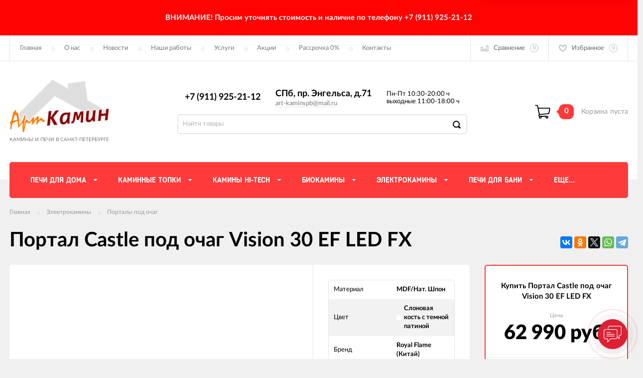

--- FILE ---
content_type: text/html; charset=utf-8
request_url: https://art-kaminspb.ru/portal-castle-pod-ochag-vision-30-ef-led-fx/
body_size: 24477
content:
<!DOCTYPE html><html><head><meta charset="utf-8"><title>Купить портал Castle под очаг Vision 30 EF LED FX в интернет магазине АртКамин по выгодной цене с доставкой, отзывы, фотографии - </title><meta content="elfs" name="author"><meta name="keywords" content="Портал Castle под очаг Vision 30 EF LED FX, Порталы под очаг" /><meta name="description" content="Портал Castle под очаг Vision 30 EF LED FX в г.  от компании АртКамин 🔥️ Продажа печей и каминов ⭐️ Постоянным клиентам скидки ⭐️ Бесплатная доставка по городу от 30000 руб 🚚︎ Работаем с 10 до 20 в будни, с 11 до 18 по выходным ✉️ Оставить заявку на Портал Castle под очаг Vision 30 EF LED FX можно онлайн на нашем сайте или по телефону ☎️ " /><meta content="width=device-width, initial-scale=1" name="viewport"><link rel="shortcut icon" href="/favicon.ico"/><!-- rss --><link rel="alternate" type="application/rss+xml" title="АртКамин" href="https://art-kaminspb.ru/kaminy-v-sankt-peterburge/rss/"><meta content="ie=edge" http-equiv="x-ua-compatible"><!--[if lt IE 9]><script src="http://cdnjs.cloudflare.com/ajax/libs/html5shiv/3.7.2/html5shiv.min.js"></script><![endif]--><!--[if lt IE 10 ]><p class="chromeframe" style="background-color:yellow;">Вы используете <strong>устаревший</strong> браузер. Пожалуйста <a href="http://browsehappy.com/?locale=ru" style="color: red; font-weight: bold;">Скачайте новый браузер абсолютно бесплатно</a> или <a href="http://www.google.com/chromeframe/?redirect=true">активируй Google Chrome Frame</a>чтобы пользоваться всеми возможностями сайта.</p><![endif]--><!-- Custom Browsers Color Start --><!-- Chrome, Firefox OS and Opera --><meta name="theme-color" content="#000"><!-- Windows Phone --><meta name="msapplication-navbutton-color" content="#000"><!-- iOS Safari --><meta name="apple-mobile-web-app-status-bar-style" content="#000"><!--IE10 Flexbox detection polyfill-->
    <script>
        //- Add a Modernizr-test for the weird, inbetween, flexbox implementation
        //- in IE10, necessary for the "sticky" footer.
        //- (See https://github.com/Modernizr/Modernizr/issues/812)
        //- (This could be rolled into a custom Modernizr build in production later.)
        //- $( document ).ready(function() {
        //- Modernizr.addTest('flexboxtweener', Modernizr.testAllProps('flexAlign', 'end', true));
        //- });

        //- Modernizr.addTest('flexboxtweener', Modernizr.testAllProps('flexAlign', 'end', true));

    </script>
    <script>
        (function(doc) {
            var scripts = doc.getElementsByTagName('script')
            var script = scripts[scripts.length - 1]
            var xhr = new XMLHttpRequest()
            xhr.onload = function() {
                var div = doc.createElement('div')
                div.innerHTML = this.responseText
                div.style.display = 'none'
                script.parentNode.insertBefore(div, script)
            }
            xhr.open('get', '/wa-data/public/site/themes/incart/sprites/sprite-sym.svg?v1.6.1.52', true)
            xhr.send()
        })(document)
    </script>
    <script>
      (function (doc) {
      			var scripts = doc.getElementsByTagName('script')
      			var script = scripts[scripts.length - 1]
      			var xhr = new XMLHttpRequest()
      			xhr.onload = function () {
      				var div = doc.createElement('div')
      				div.innerHTML = this.responseText
      				div.style.display = 'none'
      				script.parentNode.insertBefore(div, script)
      			}
      			xhr.open('get', '/wa-data/public/site/themes/incart/icons/symbol-defs.svg?v1.6.1.52', true)
      			xhr.send()
      		})(document)
    </script>
	<!--[if lt IE 9]><script src="http://cdnjs.cloudflare.com/ajax/libs/html5shiv/3.7.2/html5shiv.min.js"></script><![endif]--><!--[if lt IE 10 ]><p class="chromeframe" style="background-color:yellow;">Вы используете <strong>устаревший</strong> браузер. Пожалуйста <a href="http://browsehappy.com/?locale=ru" style="color: red; font-weight: bold;">Скачайте новый браузер абсолютно бесплатно</a> или <a href="http://www.google.com/chromeframe/?redirect=true">активируй Google Chrome Frame</a>чтобы пользоваться всеми возможностями сайта.</p><![endif]--><!-- Custom Browsers Color Start --><!-- Chrome, Firefox OS and Opera --><link rel="stylesheet" href="/wa-data/public/site/themes/incart/css/fonts.css?v1.6.1.52"><link rel="stylesheet" href="/wa-data/public/site/themes/incart/css/vendor.css?v1.6.1.52"><link rel="stylesheet" href="/wa-data/public/site/themes/incart/css/main.min.css?v1.6.1.52"><script src="/wa-content/js/jquery/jquery-1.11.1.min.js"></script><script src="/wa-content/js/jquery/jquery-migrate-1.2.1.min.js?v3.8.4"></script><link media="all" href="/wa-data/public/shop/themes/incart/css/shop.min.css?v1.6.1.52" rel="stylesheet"><!-- plugin hook: 'frontend_head' --><link rel="amphtml" href="https://art-kaminspb.ru/apps/amp/product/21807/" /><script type="application/ld+json">
{"@context":"http:\/\/schema.org","@type":"BreadcrumbList","itemListElement":[{"@type":"ListItem","position":1,"item":{"@id":"\/","name":"\u0410\u0440\u0442\u041a\u0430\u043c\u0438\u043d"}},{"@type":"ListItem","position":2,"item":{"@id":"\/category\/elektrokaminy\/","name":"\u042d\u043b\u0435\u043a\u0442\u0440\u043e\u043a\u0430\u043c\u0438\u043d\u044b"}},{"@type":"ListItem","position":3,"item":{"@id":"\/category\/elektrokaminy\/portaly\/","name":"\u041f\u043e\u0440\u0442\u0430\u043b\u044b \u043f\u043e\u0434 \u043e\u0447\u0430\u0433"}},{"@type":"ListItem","position":4,"item":{"@id":"\/portal-castle-pod-ochag-vision-30-ef-led-fx\/","name":"\u041f\u043e\u0440\u0442\u0430\u043b Castle \u043f\u043e\u0434 \u043e\u0447\u0430\u0433 Vision 30 EF LED FX"}}]}
</script>

<script type="application/ld+json">
{"@context":"http:\/\/schema.org\/","@type":"Product","name":"\u041f\u043e\u0440\u0442\u0430\u043b Castle \u043f\u043e\u0434 \u043e\u0447\u0430\u0433 Vision 30 EF LED FX","image":"https:\/\/art-kaminspb.ru\/wa-data\/public\/shop\/products\/00\/webp\/07\/18\/21807\/images\/50081\/50081.750x0.webp","description":"","brand":{"@type":"http:\/\/schema.org\/Brand","name":"Royal Flame (\u041a\u0438\u0442\u0430\u0439)"},"color":"\u0421\u043b\u043e\u043d\u043e\u0432\u0430\u044f \u043a\u043e\u0441\u0442\u044c \u0441 \u0442\u0435\u043c\u043d\u043e\u0439 \u043f\u0430\u0442\u0438\u043d\u043e\u0439","productID":"21807","offers":{"@type":"AggregateOffer","lowPrice":"62990","highPrice":"62990","offerCount":"1","priceCurrency":"RUB","offers":[{"@type":"Offer","priceCurrency":"RUB","price":"62990","availability":"http:\/\/schema.org\/InStock"}]}}
</script>


    <link rel="stylesheet" href="/wa-apps/shop/plugins/buy1click/assets/frontend.bundle.css?v=1.30.6" />
    <link rel="stylesheet" href="/wa-apps/shop/plugins/buy1click/css/buy1click.css?v=1.30.6" />
    <link rel="stylesheet" href="/wa-apps/shop/plugins/buy1click/css/style_art-kaminspb.ru__.css?v=1.30.6" />
    <script>
        window.shop_buy1click_config = {"wa_url":"\/","form_url":"\/buy1click\/form\/","update_form_url":"\/buy1click\/update_state\/","send_form_url":"\/buy1click\/send_form\/","ping_form_url":"\/buy1click\/ping_form\/","close_form_url":"\/buy1click\/close\/","send_channel_address_url":"\/buy1click\/request_channel_code\/","send_channel_code_url":"\/buy1click\/validate_channel_code\/","is_increase_plugin_enabled":false};
    </script>
    <script src="/wa-apps/shop/plugins/buy1click/assets/frontend.bundle.js?v=1.30.6" defer></script>
    <script src="/wa-apps/shop/plugins/buy1click/js/buy1click.js?v=1.30.6" defer></script>
<style>
    .product-groups {
	position: relative;
	margin-top: 15px;
}

.product-group {
	margin-bottom: 10px;
}

.product-group__title {
	font-weight: 700;
	color: #4d4d4d;
	margin-bottom: 10px;
	font-size: 14px;
}

.product-group__items-wrapper {
	overflow: hidden;
	transition: max-height 0.2s ease;
}

.product-group__toggler {
	text-align:right;
}

.product-group__toggler-btn {
	border-bottom: 1px dashed;
	cursor: pointer;
}

.product-group__toggler-btn::before {
	content: 'Показать ещё'
}

.product-group__items-wrapper--show + .product-group__toggler .product-group__toggler-btn::before {
	content: 'Скрыть'
}

.product-group-links,
.product-group-photos,
.product-group-colors {
	display: flex;
	flex-wrap: wrap;
	position: relative;
}

.product-group__item {
	display: flex;
	position: relative;
	justify-content: center;
	align-items: center;
	color: #808080;
	font-size: 15px;
	font-weight: 700;
	line-height: 2;
	text-align: center;
	margin: 0 10px 10px 0;
	transition: background-color .3s ease, box-shadow .3s ease;
	border: 2px solid #e5e5e5;
	border-radius: 5px;
	text-decoration: none;
	overflow: hidden;
}

.product-group__item:hover,
.product-group__item:focus {
	color: #808080;
	background-color: #fafafa;
	border-color: #f2994a;
}

.product-group__item.product-group__item--active {
	color: #f2994a;
	border-color: #f2994a;
}

.product-group__item.product-group-links__item {
	padding: 0 8px;
}

.product-group-photos__image {
	width: 100%;
	border-radius: 3px;
}

.product-group__item.product-group-colors__item {
	font-size: 0;
	width: 34px;
	height: 34px;
	padding: 0;
	border-radius: 50%;
}

.product-group__item.product-group-colors__item:hover,
.product-group__item.product-group-colors__item:focus {
	border-color: #f2994a;
}

.product-group__item--active.product-group-colors__item--active {
	border-color: #f2994a;
}
.product-group__title {
	}


.product-group__item.product-group-links__item {
				}

.product-group__item.product-group-links__item:hover,
.product-group__item.product-group-links__item:focus {
	}

.product-group__item--active.product-group-links__item--active {
	}

.product-group__item.product-group-photos__item {
				}

.product-group__item--active.product-group-photos__item--active {
	}

.product-group-photos__image {
	}

.product-group__item.product-group-colors__item {
			}

.product-group__item.product-group-colors__item:hover {
	}

.product-group__item--active.product-group-colors__item--active {
	}
</style><meta property="og:type" content="website">
<meta property="og:title" content="Купить портал Castle под очаг Vision 30 EF LED FX в интернет магазине АртКамин по выгодной цене с доставкой, отзывы, фотографии - ">
<meta property="og:image" content="https://art-kaminspb.ru/wa-data/public/shop/products/00/webp/07/18/21807/images/50081/50081.750x0.webp">
<meta property="og:url" content="https://art-kaminspb.ru/portal-castle-pod-ochag-vision-30-ef-led-fx/">
<meta property="product:price:amount" content="62990">
<meta property="product:price:currency" content="RUB">
<meta property="og:description" content="Портал Castle под очаг Vision 30 EF LED FX в г.  от компании АртКамин 🔥️ Продажа печей и каминов ⭐️ Постоянным клиентам скидки ⭐️ Бесплатная доставка по городу от 30000 руб 🚚︎ Работаем с 10 до 20 в будни, с 11 до 18 по выходным ✉️ Оставить заявку на Портал Castle под очаг Vision 30 EF LED FX можно онлайн на нашем сайте или по телефону ☎️ ">
<link rel="icon" href="/favicon.ico?v=1501493766" type="image/x-icon" /><link rel="apple-touch-icon" href="/apple-touch-icon.png?v=1588012234" /><script>
(function(i,s,o,g,r,a,m){i['GoogleAnalyticsObject']=r;i[r]=i[r]||function(){
(i[r].q=i[r].q||[]).push(arguments)},i[r].l=1*new Date();a=s.createElement(o),
m=s.getElementsByTagName(o)[0];a.async=1;a.src=g;m.parentNode.insertBefore(a,m)
})(window,document,'script','//www.google-analytics.com/analytics.js','ga');
ga('create', 'UA-116297609-1', 'auto');
ga('send', 'pageview');

</script><link href="/wa-content/font/ruble/arial/fontface.css?v1.6.1.52" rel="stylesheet" type="text/css"><link rel="stylesheet" href="/wa-data/public/site/themes/incart/css/buttons-borders-large.css?v1.6.1.52"><link rel="stylesheet" href="/wa-data/public/site/themes/incart/css/buttons-red.css?v1.6.1.52"><link rel="stylesheet" href="/wa-data/public/site/themes/incart/css/user.css?v1.6.1.52"></head><body class=" horizontal-menu main-menu--centered grey-bg item-page" data-theme-id="incart"><div class="scroll-to-top"><svg class="icon" width="20" height="26"><use xlink:href="#icon-scroll-arrow"></use></svg></div><div class="outer-wrapper"><div class="alerting" style="background-color:#ff0303"><div class="alerting__content" style="color:#fef9fa"><div class="alerting__message"><h3>ВНИМАНИЕ! Просим уточнять стоимость и наличие по телефону +7 (911) 925-21-12</h3> 

</div></div></div><header class="page-header"><div class="page-header__inner"><div class="top-bar top-bar--view-2"><div class="top-bar__inner"><a class="top-bar__mobile-menu-btn" href="#"><svg class="icon icon-hamburger" width="21" height="15"><use xlink:href="#icon-hamburger"></use></svg><div class="top-bar__mobile-menu-btn-text">Открыть сайдбар</div></a><div class="mob-sidebar"><ul class="mob-sidebar__header"><li class="mob-sidebar__header-item active"><a class="sidebar__menu-link" href="#"><div class="mob-sidebar__header-text">Меню</div></a></li><li class="mob-sidebar__header-item close-btn"><a class="mob-sidebar__header-link" href="#"><div class="mob-sidebar__header-icon"><svg class="icon" width="16" height="16"><use xlink:href="#icon-hamb-close"></use></svg></div><div class="mob-sidebar__header-text">Закрыть</div></a></li></ul><div class="mob-sidebar__tab mob-sidebar__menu-tab"></div><div class="mob-sidebar__tab mob-sidebar__account-tab"><div class="account-tab__inner"><ul class="account__sign-in-list"><li class="account__sign-in-item"><a href="/login/">Вход</a></li><li class="account__sign-in-item"><a href="/signup/">Регистрация</a></li></ul></div></div></div><div class="nav-overlay"></div><div class="top-bar__address"><div class="address"><div class="top-bar__address-icon"><svg class="icon icon-gps" width="11" height="16"><use xlink:href="#icon-gps"></use></svg></div><div class="top-bar__address-text">СПб, пр. Энгельса, д.71</div></div></div><div class="top-bar__menu"><div class="top-menu"><ul class="top-menu__list" data-dropdown-label="Еще..."><li class="top-menu__item"><a class="top-menu__link" href="/">Главная</a></li><li class="top-menu__item"><a class="top-menu__link" href="/o-nas/">О нас</a></li><li class="top-menu__item"><a class="top-menu__link" href="/kaminy-v-sankt-peterburge/">Новости</a></li><li class="top-menu__item"><a class="top-menu__link" href="https://artkaminspb.clients.site/">Наши работы</a></li><li class="top-menu__item"><a class="top-menu__link" href="/uslugi/">Услуги</a></li><li class="top-menu__item"><a class="top-menu__link" href="/category/sale/">Акции</a></li><li class="top-menu__item"><a class="top-menu__link" href="/rassrochka-i-kredit/">Рассрочка 0%</a></li><li class="top-menu__item"><a class="top-menu__link" href="/contacts/">Контакты</a></li></ul></div></div><div class="top-bar__search" id="top-bar__search"><div class="search"><div class="search__mobile-text">Поиск</div><div class="search__mobile-close"><svg class="icon" width="16" height="16"><use xlink:href="#icon-hamb-close"></use></svg></div><form class="search__form search__form-autocomplete search__form-shop" action="/search/" data-images="1" data-limit="6"><input class="search__input" type="search" name="query" id="search" autocomplete="off" placeholder="Найти товары" value=""><input class="search__submit" type="submit" value=""></form><div class="autocomplete-suggestions"><div class="autocomplete-suggestion autocomplete-suggestion-showall"><a class="view-all uni-btn uni-btn--red" href="/search/" data-href="/search/?*">Посмотреть все результаты<span class="hover-anim"></span></a></div></div></div></div><div class="top-bar__info-settings"><div class="info-settings"><a class="info-settings__btn info-settings__btn--search" href="#top-bar__search"><div class="info-settings__icon"><svg class="icon icon-search" width="16" height="16"><use xlink:href="#icon-search"></use></svg></div></a><a class="info-settings__btn info-settings__btn--compare" href="javascript:void(0);"><div class="info-settings__icon"><svg class="icon icon-compare" width="16" height="14"><use xlink:href="#icon-compare"></use></svg><div class="info-settings__count"><span>0</span></div></div><div class="info-settings__text">Сравнение</div><div class="info-settings__count"><span>0</span></div></a><a class="info-settings__btn info-settings__btn--fav" href="/search/?type=favorites"><div class="info-settings__icon"><svg class="icon icon-fav" width="16" height="15"><use xlink:href="#icon-fav"></use></svg><div class="info-settings__count"><span>0</span></div></div><div class="info-settings__text">Избранное</div><div class="info-settings__count"><span>0</span></div></a><!--noindex--><a class="info-settings__btn info-settings__btn--cart" href="/cart/"><div class="info-settings__icon info-settings__icon--cart"><svg class="icon" width="20" height="17"><use xlink:href="#icon-cart-home"></use></svg><div class="info-settings__count"><span>0</span></div></div></a><!--/noindex--></div></div></div></div><div class="mid-bar mid-bar--logo-first mid-bar--view-4"><div class="mid-bar__inner"><div class="mid-bar__logo"><a class="logo" href="/"><div class="logo__img"><picture><source media="(max-width:767px)" srcset="/wa-data/public/site/themes/incart/img/header_mobile_logo.png?v1572816117?v1.6.1.52 1x"><img src="/wa-data/public/site/themes/incart/img/logo.png?v1.6.1.52" alt="АртКамин"></picture></div><div class="logo__slogan"><span>Камины и печи в Санкт-Петербурге</span></div></a></div><div class="mid-bar__main-contacts"><div class="main-contacts"><div class="main-contacts__col-1"><ul class="main-contacts__list"><li class="main-contacts__item main-contacts__item--workdays"><span>Пн-Пт 10:30-20:00 ч</span><span>выходные 11:00-18:00 ч</span></li><li class="main-contacts__item main-contacts__item--tel"><a class="main-contacts__tel" href='tel:+79119252112'>+7 (911) 925-21-12</a></li><li class="main-contacts__item main-contacts__item--freetell main-contacts__item--new-view-freetel"><a class="main-contacts__tel main-contacts__tel--free" href="tel:71">СПб, пр. Энгельса, д.71</a></li></ul></div><div class="main-contacts__col-2"><ul class="main-contacts__list"><li class="main-contacts__item main-contacts__item--freetell"><a class="main-contacts__tel main-contacts__tel--free" href="tel:71">СПб, пр. Энгельса, д.71</a></li><li class="main-contacts__item main-contacts__item--email"><a class="main-contacts__link" href="mailto:art-kaminspb@mail.ru">art-kaminspb@mail.ru</a></li></ul></div><div class="main-contacts__col-3"><ul class="main-contacts__list"><li class="main-contacts__item"><b class="our-store">Наш адрес <i>-&nbsp;</i></b></li><li class="main-contacts__item main-contacts__item--address"><span class="address-text">СПб, пр. Энгельса, д.71 <i>-&nbsp;</i></span></li><li class="main-contacts__item"><a class="main-contacts__link popup-show_map" href="#address-map">Карта проезда</a></li></ul></div><div class="main-contacts__col-4"><ul class="main-contacts__list"><li class="main-contacts__item main-contacts__item--workdays"><span>Пн-Пт 10:30-20:00 ч</span><span>выходные 11:00-18:00 ч</span></li></ul></div></div><div class="search" id="mid-bar__search"><div class="search__mobile-text">Поиск</div><div class="search__mobile-close"><svg class="icon" width="16" height="16"><use xlink:href="#icon-hamb-close"></use></svg></div><form class="search__form search__form-autocomplete search__form-shop" action="/search/" data-images="1" data-limit="6"><input class="search__input" type="search" name="query" autocomplete="off" value="" placeholder="Найти товары"><input class="search__submit" type="submit" value=""></form><div class="autocomplete-suggestions"><div class="autocomplete-suggestion autocomplete-suggestion-showall"><a class="view-all uni-btn uni-btn--red" href="/search/" data-href="/search/?*">Посмотреть все результаты<span class="hover-anim"></span></a></div></div></div><a class="mid-bar__search-btn" href="#mid-bar__search"><div class="mid-bar__search-icon"><svg class="icon icon-search-2" width="23" height="23"><use xlink:href="#icon-search-2"></use></svg></div></a></div><div class="mid-bar__store-info"><ul class="store-info__list"><li class="store-info__item"><span>Интернет магазин принимает круглосуточно.<br />
Обработка заказов с 10.00 до 19.00 без выходных.</span></li></ul></div><div class="mid-bar__store-actions"><!--noindex--><ul class="store-actions__list"><li class="store-actions__item store-actions__item--search"><div class="store-actions__search-close"><svg class="icon" width="12" height="12"><use xlink:href="#icon-hamb-close"></use></svg></div><a class="store-actions__search-icon store-actions__icons" href="#store-actions-search"><svg class="icon" width="18" height="18"><use xlink:href="#icon-search"></use></svg></a><div class="store-actions__search" id="store-actions-search"><div class="store-actions__search-text">Поиск</div><div class="store-actions__close-search"><svg class="icon" width="16" height="16"><use xlink:href="#icon-hamb-close"></use></svg></div><form class="search__form search__form-autocomplete search__form-shop" action="/search/" data-images="1" data-limit="6"><input class="store-actions__search-input" type="text" name="query" autocomplete="off" value="" placeholder="Найти товары"><button class="store-actions__search-submit site-button" type="submit"><svg class="icon" width="20" height="20"><use xlink:href="#icon-search"></use></svg></button></form><div class="autocomplete-suggestions"><div class="autocomplete-suggestion autocomplete-suggestion-showall"><a class="view-all uni-btn uni-btn--red" href="/search/" data-href="/search/?*">Посмотреть все результаты<span class="hover-anim"></span></a></div></div></div></li><li class="store-actions__item store-actions__item--compare"><a class="store-actions__link store-actions__link--compare" href="javascript:void(0);"><div class="store-actions__icon"><svg class="icon icon-compare" width="23" height="19"><use xlink:href="#icon-compare"></use></svg><div class="store-actions__count"><span>0</span></div></div><div class="store-actions__text"><span>Сравнение</span></div></a></li><li class="store-actions__item store-actions__item--fav"><a class="store-actions__link store-actions__link--fav" href="/search/?type=favorites"><div class="store-actions__icon"><svg class="icon icon-fav" width="20" height="19"><use xlink:href="#icon-fav"></use></svg><div class="store-actions__count"><span>0</span></div></div><div class="store-actions__text"><span>Избранное</span></div></a></li><li class="store-actions__item store-actions__item--tel"><a class="store-actions__link" href=""><div class="store-actions__icon"><svg class="icon icon-tel" width="23" height="23"><use xlink:href="#icon-phone-2"></use></svg></div></a></li><li class="store-actions__item store-actions__item--cart is-empty"><a class="store-actions__link store-actions__link--cart" href="/cart/"><div class="store-actions__cart-icon-wrapper"><div class="store-actions__cart-icon"><svg class="icon icon-cart-home" width="25" height="23"><use xlink:href="#icon-cart-home"></use></svg></div><span class="store-actions__cart-amount">0</span></div><div class="store-actions__cart-content is-empty"><h3 class="cart-content__title">Корзина</h3><div class="store-actions__cart-content-text">0 руб.</div><div class="store-actions__cart-content-empty">пуста</div></div></a><div class="mini-cart" data-carturl="/cart/" data-dummyimg="/wa-data/public/site/themes/incart/img/dummy96.png"><div class="mini-cart__inner"><div class="mini-cart__content"><ul class="mini-cart__list"></ul></div><div class="mini-cart__footer"><div class="mini-cart__total"><div class="mini-cart__total-text">Итого:</div><div class="mini-cart__total-price">0 руб.</div></div><div class="mini-cart__actions"><a class="uni-btn uni-btn--grey-trnspt mini-cart__go-cart" href="/cart/">Корзина</a><a class="uni-btn uni-btn--red mini-cart__go-checkout" href="/cart/">Оформить заказ<span class="hover-anim"></span></a></div></div></div></div></li></ul><!--/noindex--></div></div></div><div class="main-menu__wrapper"><nav class="main-menu main-menu--colored-bg" style="background-color:#fe3a3a;"><button class="mob-tab-button site-button"><span class="mob-tab-button__inner" style="background-color:#fe3a3a;"><i class="mob-tab-button__icon"><svg class="icon icon-mob-menu" width="12" height="12"><use xlink:href="#icon-mob-menu"></use></svg><svg class="icon icon-side-menu" width="10" height="10"><use xlink:href="#icon-side-menu"></use></svg></i><span class="mob-tab-button__text">Каталог товаров</span></span></button><div class="main-menu__inner" style="background-color:#fe3a3a;"><div class="main-menu__mobile-header mobile-menu"><div class="mob-tab-button__inner" style="background-color:#fe3a3a;"><i class="mob-tab-button__icon"><svg class="icon icon-mob-menu" width="12" height="12"><use xlink:href="#icon-mob-menu"></use></svg><svg class="icon icon-side-menu" width="10" height="10"><use xlink:href="#icon-side-menu"></use></svg></i><span class="mob-tab-button__text">Каталог товаров</span><button class="mobile-menu__back site-button">Назад<i class="mob-tab-button__arrow-back"><svg class="icon arrow-back" width="21" height="16"><use xlink:href="#icon-arrow-back"></use></svg></i></button><button class="mobile-menu__close site-button">Закрыть<i class="mob-tab-button__close"><svg class="icon icon-close" width="16" height="16"><use xlink:href="#icon-hamb-close"></use></svg></i></button></div></div><div class="main-menu__inner-content" data-dropdown-label="Еще..."><ul class="main-menu__list"><li class="main-menu__item main-menu__item--simple-dm"><div class="menu-item__wrapper"><a class="main-menu__link" href="/category/pechi-dlya-doma/"><span class="main-menu__link-text">Печи для дома</span><i class="main-menu__arrow"><svg class="icon icon-arrow" width="7" height="4"><use xlink:href="#icon-arrow-down"></use></svg><svg class="icon icon-arrow-border" width="5" height="11"><use xlink:href="#icon-arrow-border"></use></svg></i></a><a class="main-menu__open-sub" href="#"></a></div><div class="main-menu__submenu main-menu__submenu--cols"><div class="submenu__header"><span>Печи для дома</span></div><ul class="submenu__list"><li class="submenu__item"><div class="menu-item__wrapper"><a class="submenu__item-title" href="/category/pechi-dlya-doma/pechi-kaminy/"><div class="submenu__item-title-text"><div class="subtitle-text">Печи-камины</div></div><div class="submenu__arrow"><svg class="icon icon-arrow-right" width="4" height="5"><use xlink:href="#icon-arrow-right"></use></svg></div></a></div></li><li class="submenu__item"><div class="menu-item__wrapper"><a class="submenu__item-title" href="/category/pechi-dlya-doma/teploakkumuliruyuschie-pechi/"><div class="submenu__item-title-text"><div class="subtitle-text">Теплоаккумулирующие печи</div></div><div class="submenu__arrow"><svg class="icon icon-arrow-right" width="4" height="5"><use xlink:href="#icon-arrow-right"></use></svg></div></a></div></li><li class="submenu__item"><div class="menu-item__wrapper"><a class="submenu__item-title" href="/category/pechi-dlya-doma/izrazcovye-pechi-kaminy/"><div class="submenu__item-title-text"><div class="subtitle-text">Изразцовые печи</div></div><div class="submenu__arrow"><svg class="icon icon-arrow-right" width="4" height="5"><use xlink:href="#icon-arrow-right"></use></svg></div></a></div></li><li class="submenu__item"><div class="menu-item__wrapper"><a class="submenu__item-title" href="/category/pechi-dlya-doma/chugunnye-pechi/"><div class="submenu__item-title-text"><div class="subtitle-text">Печи чугунные</div></div><div class="submenu__arrow"><svg class="icon icon-arrow-right" width="4" height="5"><use xlink:href="#icon-arrow-right"></use></svg></div></a></div></li><li class="submenu__item"><div class="menu-item__wrapper"><a class="submenu__item-title" href="/category/pechi-dlya-doma/pechi-otopitelnye/"><div class="submenu__item-title-text"><div class="subtitle-text">Отопительные печи</div></div><div class="submenu__arrow"><svg class="icon icon-arrow-right" width="4" height="5"><use xlink:href="#icon-arrow-right"></use></svg></div></a></div></li><li class="submenu__item"><div class="menu-item__wrapper"><a class="submenu__item-title" href="/category/pechi-dlya-doma/pechi-otopitelno-varochnye/"><div class="submenu__item-title-text"><div class="subtitle-text">Отопительно-варочные печи</div></div><div class="submenu__arrow"><svg class="icon icon-arrow-right" width="4" height="5"><use xlink:href="#icon-arrow-right"></use></svg></div></a></div></li><li class="submenu__item"><div class="menu-item__wrapper"><a class="submenu__item-title" href="/category/pechi-dlya-doma/pechi-dlya-kukhni/"><div class="submenu__item-title-text"><div class="subtitle-text">Печи для кухни</div></div><div class="submenu__arrow"><svg class="icon icon-arrow-right" width="4" height="5"><use xlink:href="#icon-arrow-right"></use></svg></div></a></div></li><li class="submenu__item"><div class="menu-item__wrapper"><a class="submenu__item-title" href="/category/pechi-dlya-doma/pelletnye-pechi/"><div class="submenu__item-title-text"><div class="subtitle-text">Печи на пеллетах</div></div><div class="submenu__arrow"><svg class="icon icon-arrow-right" width="4" height="5"><use xlink:href="#icon-arrow-right"></use></svg></div></a></div></li><li class="submenu__item"><div class="menu-item__wrapper"><a class="submenu__item-title" href="/category/pechi-dlya-doma/gazovye-nagrevateli/"><div class="submenu__item-title-text"><div class="subtitle-text">Газовые нагреватели</div></div><div class="submenu__arrow"><svg class="icon icon-arrow-right" width="4" height="5"><use xlink:href="#icon-arrow-right"></use></svg></div></a></div></li><li class="submenu__item"><div class="menu-item__wrapper"><a class="submenu__item-title" href="/category/pechi-dlya-doma/gazovye-pechi/"><div class="submenu__item-title-text"><div class="subtitle-text">Газовые печи и камины для дома</div></div><div class="submenu__arrow"><svg class="icon icon-arrow-right" width="4" height="5"><use xlink:href="#icon-arrow-right"></use></svg></div></a></div></li><li class="submenu__item"><div class="menu-item__wrapper"><a class="submenu__item-title" href="/category/pechi-dlya-doma/pechki-s-vodyanym-otopleniem/"><div class="submenu__item-title-text"><div class="subtitle-text">Печи для отопления с водяным контуром</div></div><div class="submenu__arrow"><svg class="icon icon-arrow-right" width="4" height="5"><use xlink:href="#icon-arrow-right"></use></svg></div></a></div></li></ul><a class="main-menu__item-page-link" href="/category/pechi-dlya-doma/"><strong>[Печи для дома]</strong></a></div></li><li class="main-menu__item main-menu__item--simple-dm"><div class="menu-item__wrapper"><a class="main-menu__link" href="/category/kaminnye-topki/"><span class="main-menu__link-text">Каминные топки</span><i class="main-menu__arrow"><svg class="icon icon-arrow" width="7" height="4"><use xlink:href="#icon-arrow-down"></use></svg><svg class="icon icon-arrow-border" width="5" height="11"><use xlink:href="#icon-arrow-border"></use></svg></i></a><a class="main-menu__open-sub" href="#"></a></div><div class="main-menu__submenu main-menu__submenu--cols"><div class="submenu__header"><span>Каминные топки</span></div><ul class="submenu__list"><li class="submenu__item"><div class="menu-item__wrapper"><a class="submenu__item-title" href="/category/kaminnye-topki/brend/"><div class="submenu__item-title-text"><div class="subtitle-text">Бренды</div></div><div class="submenu__arrow"><svg class="icon icon-arrow-right" width="4" height="5"><use xlink:href="#icon-arrow-right"></use></svg></div></a><a class="submenu__open-sub" href="#"></a></div><div class="submenu-wrapper"><ul class="submenu__item-ul"><li class="submenu__item-li"><a class="submenu__item-li-link" href="/category/kaminnye-topki/brend/schmid/"><div class="submenu__item-title-text"><div class="submenu__item-li-text">Каминные топки Schmid</div></div></a></li><li class="submenu__item-li"><a class="submenu__item-li-link" href="/category/kaminnye-topki/brend/brunner/"><div class="submenu__item-title-text"><div class="submenu__item-li-text">Каминные топки Brunner</div></div></a></li><li class="submenu__item-li"><a class="submenu__item-li-link" href="/category/kaminnye-topki/brend/spartherm/"><div class="submenu__item-title-text"><div class="submenu__item-li-text">Каминные топки Spartherm</div></div></a></li><li class="submenu__item-li"><a class="submenu__item-li-link" href="/category/kaminnye-topki/brend/contura/"><div class="submenu__item-title-text"><div class="submenu__item-li-text">Каминные топки Contura</div></div></a></li><li class="submenu__item-li"><a class="submenu__item-li-link" href="/category/kaminnye-topki/brend/jotul/"><div class="submenu__item-title-text"><div class="submenu__item-li-text">Каминные топки Jotul</div></div></a></li><li class="submenu__item-li"><a class="submenu__item-li-link" href="/category/kaminnye-topki/brend/hoxter/"><div class="submenu__item-title-text"><div class="submenu__item-li-text">Каминные топки Hoxter</div></div></a></li><li class="submenu__item-li"><a class="submenu__item-li-link" href="/category/kaminnye-topki/brend/keddy/"><div class="submenu__item-title-text"><div class="submenu__item-li-text">Каминные топки Keddy</div></div></a></li><li class="submenu__item-li"><a class="submenu__item-li-link" href="/category/kaminnye-topki/brend/la-nordica/"><div class="submenu__item-title-text"><div class="submenu__item-li-text">Каминные топки La Nordica</div></div></a></li><li class="submenu__item-li"><a class="submenu__item-li-link" href="/category/kaminnye-topki/brend/kratki/"><div class="submenu__item-title-text"><div class="submenu__item-li-text">Каминные топки Kratki</div></div></a></li><li class="submenu__item-li"><a class="submenu__item-li-link" href="/category/kaminnye-topki/brend/chazelles/"><div class="submenu__item-title-text"><div class="submenu__item-li-text">Каминные топки Chazelles</div></div></a></li><li class="submenu__item-li"><a class="submenu__item-li-link" href="/category/kaminnye-topki/brend/astov/"><div class="submenu__item-title-text"><div class="submenu__item-li-text">Каминные топки Астов</div></div></a></li><li class="submenu__item-li"><a class="submenu__item-li-link" href="/category/kaminnye-topki/brend/kaw-met/"><div class="submenu__item-title-text"><div class="submenu__item-li-text">Каминные топки Kaw-Met</div></div></a></li></ul><a class="main-menu__item-page-link" href="/category/kaminnye-topki/brend/"><strong>[Бренды]</strong></a></div></li><li class="submenu__item"><div class="menu-item__wrapper"><a class="submenu__item-title" href="/category/kaminnye-topki/modifikatsii/"><div class="submenu__item-title-text"><div class="subtitle-text">Модификации</div></div><div class="submenu__arrow"><svg class="icon icon-arrow-right" width="4" height="5"><use xlink:href="#icon-arrow-right"></use></svg></div></a><a class="submenu__open-sub" href="#"></a></div><div class="submenu-wrapper"><ul class="submenu__item-ul"><li class="submenu__item-li"><a class="submenu__item-li-link" href="/category/kaminnye-topki/modifikatsii/chugunnye/"><div class="submenu__item-title-text"><div class="submenu__item-li-text">Чугунные</div></div></a></li><li class="submenu__item-li"><a class="submenu__item-li-link" href="/category/kaminnye-topki/modifikatsii/stalnye-kaminnye-topki/"><div class="submenu__item-title-text"><div class="submenu__item-li-text">Стальные</div></div></a></li><li class="submenu__item-li"><a class="submenu__item-li-link" href="/category/kaminnye-topki/modifikatsii/kaminnye-topki-s-podemom-vverkh/"><div class="submenu__item-title-text"><div class="submenu__item-li-text">C подъемом вверх</div></div></a></li><li class="submenu__item-li"><a class="submenu__item-li-link" href="/category/kaminnye-topki/modifikatsii/tselnolitye/"><div class="submenu__item-title-text"><div class="submenu__item-li-text">Цельнолитые</div></div></a></li><li class="submenu__item-li"><a class="submenu__item-li-link" href="/category/kaminnye-topki/modifikatsii/topki-s-vodyanym-konturom/"><div class="submenu__item-title-text"><div class="submenu__item-li-text">С водяным контуром</div></div></a></li><li class="submenu__item-li"><a class="submenu__item-li-link" href="/category/kaminnye-topki/modifikatsii/gazovye-topki/"><div class="submenu__item-title-text"><div class="submenu__item-li-text">Газовые</div></div></a></li><li class="submenu__item-li"><a class="submenu__item-li-link" href="/category/kaminnye-topki/modifikatsii/uglovye-topki/"><div class="submenu__item-title-text"><div class="submenu__item-li-text">С угловым стеклом</div></div></a></li><li class="submenu__item-li"><a class="submenu__item-li-link" href="/category/kaminnye-topki/modifikatsii/panoramnye-kaminnye-topki/"><div class="submenu__item-title-text"><div class="submenu__item-li-text">С панорамным стеклом</div></div></a></li><li class="submenu__item-li"><a class="submenu__item-li-link" href="/category/kaminnye-topki/modifikatsii/topki-s-prizmaticheskim-steklom/"><div class="submenu__item-title-text"><div class="submenu__item-li-text">С призматическим стеклом</div></div></a></li><li class="submenu__item-li"><a class="submenu__item-li-link" href="/category/kaminnye-topki/modifikatsii/topki-dvukhstoronnie/"><div class="submenu__item-title-text"><div class="submenu__item-li-text">Двухсторонние</div></div></a></li><li class="submenu__item-li"><a class="submenu__item-li-link" href="/category/kaminnye-topki/modifikatsii/kaminnye-topki-bolshie/"><div class="submenu__item-title-text"><div class="submenu__item-li-text">Большие топки</div></div></a></li></ul><a class="main-menu__item-page-link" href="/category/kaminnye-topki/modifikatsii/"><strong>[Модификации]</strong></a></div></li><li class="submenu__item"><div class="menu-item__wrapper"><a class="submenu__item-title" href="/category/kaminnye-topki/tip-topki/"><div class="submenu__item-title-text"><div class="subtitle-text">Дровяные топки</div></div><div class="submenu__arrow"><svg class="icon icon-arrow-right" width="4" height="5"><use xlink:href="#icon-arrow-right"></use></svg></div></a><a class="submenu__open-sub" href="#"></a></div><div class="submenu-wrapper"><ul class="submenu__item-ul"><li class="submenu__item-li"><a class="submenu__item-li-link" href="/category/kaminnye-topki/tip-topki/kaminnye-topki/tip-topki/pryamoe-steklo/"><div class="submenu__item-title-text"><div class="submenu__item-li-text">Топки с плоским стеклом</div></div></a></li><li class="submenu__item-li"><a class="submenu__item-li-link" href="/category/kaminnye-topki/tip-topki/uglovoe-steklo/"><div class="submenu__item-title-text"><div class="submenu__item-li-text">Топки с угловым стеклом</div></div></a></li><li class="submenu__item-li"><a class="submenu__item-li-link" href="/category/kaminnye-topki/tip-topki/trehstoronnee-steklo/"><div class="submenu__item-title-text"><div class="submenu__item-li-text">Топка три стекла</div></div></a></li><li class="submenu__item-li"><a class="submenu__item-li-link" href="/category/kaminnye-topki/tip-topki/s-polukruglym-steklom/"><div class="submenu__item-title-text"><div class="submenu__item-li-text">Топки с полукруглым стеклом</div></div></a></li><li class="submenu__item-li"><a class="submenu__item-li-link" href="/category/kaminnye-topki/tip-topki/prizmaticheskoe-steklo/"><div class="submenu__item-title-text"><div class="submenu__item-li-text">Призматическая топка для камина</div></div></a></li><li class="submenu__item-li"><a class="submenu__item-li-link" href="/category/kaminnye-topki/tip-topki/dvustoronnee-steklo/"><div class="submenu__item-title-text"><div class="submenu__item-li-text">Топки двустороннее стекло</div></div></a></li><li class="submenu__item-li"><a class="submenu__item-li-link" href="/category/kaminnye-topki/tip-topki/chetyrekhstoronnee-steklo/"><div class="submenu__item-title-text"><div class="submenu__item-li-text">Топки четырехстороннее стекло</div></div></a></li><li class="submenu__item-li"><a class="submenu__item-li-link" href="/category/kaminnye-topki/tip-topki/otkrytye-topki/"><div class="submenu__item-title-text"><div class="submenu__item-li-text">Открытые топки без стекла</div></div></a></li></ul><a class="main-menu__item-page-link" href="/category/kaminnye-topki/tip-topki/"><strong>[Дровяные топки]</strong></a></div></li><li class="submenu__item"><div class="menu-item__wrapper"><a class="submenu__item-title" href="/category/kaminnye-topki/metallicheskie-topki/"><div class="submenu__item-title-text"><div class="subtitle-text">Металлические топки</div></div><div class="submenu__arrow"><svg class="icon icon-arrow-right" width="4" height="5"><use xlink:href="#icon-arrow-right"></use></svg></div></a></div></li><li class="submenu__item"><div class="menu-item__wrapper"><a class="submenu__item-title" href="/category/kaminnye-topki/chugunnye_topki/"><div class="submenu__item-title-text"><div class="subtitle-text">Чугунные топки</div></div><div class="submenu__arrow"><svg class="icon icon-arrow-right" width="4" height="5"><use xlink:href="#icon-arrow-right"></use></svg></div></a></div></li><li class="submenu__item"><div class="menu-item__wrapper"><a class="submenu__item-title" href="/category/kaminnye-topki/pechnye-topki/"><div class="submenu__item-title-text"><div class="subtitle-text">Печные топки</div></div><div class="submenu__arrow"><svg class="icon icon-arrow-right" width="4" height="5"><use xlink:href="#icon-arrow-right"></use></svg></div></a></div></li></ul><a class="main-menu__item-page-link" href="/category/kaminnye-topki/"><strong>[Каминные топки]</strong></a></div></li><li class="main-menu__item main-menu__item--simple-dm"><div class="menu-item__wrapper"><a class="main-menu__link" href="/category/kaminy-hi-tech/"><span class="main-menu__link-text">Камины Hi-Tech</span><i class="main-menu__arrow"><svg class="icon icon-arrow" width="7" height="4"><use xlink:href="#icon-arrow-down"></use></svg><svg class="icon icon-arrow-border" width="5" height="11"><use xlink:href="#icon-arrow-border"></use></svg></i></a><a class="main-menu__open-sub" href="#"></a></div><div class="main-menu__submenu main-menu__submenu--cols"><div class="submenu__header"><span>Камины Hi-Tech</span></div><ul class="submenu__list"><li class="submenu__item"><div class="menu-item__wrapper"><a class="submenu__item-title" href="/category/kaminy-hi-tech/kaminy-jc-bordelet/"><div class="submenu__item-title-text"><div class="subtitle-text">Камины JC Bordelet</div></div><div class="submenu__arrow"><svg class="icon icon-arrow-right" width="4" height="5"><use xlink:href="#icon-arrow-right"></use></svg></div></a></div></li><li class="submenu__item"><div class="menu-item__wrapper"><a class="submenu__item-title" href="/category/kaminy-hi-tech/kaminy-traforart/"><div class="submenu__item-title-text"><div class="subtitle-text">Камины Traforart</div></div><div class="submenu__arrow"><svg class="icon icon-arrow-right" width="4" height="5"><use xlink:href="#icon-arrow-right"></use></svg></div></a></div></li><li class="submenu__item"><div class="menu-item__wrapper"><a class="submenu__item-title" href="/category/kaminy-hi-tech/kaminy-focus/"><div class="submenu__item-title-text"><div class="subtitle-text">Камины Focus</div></div><div class="submenu__arrow"><svg class="icon icon-arrow-right" width="4" height="5"><use xlink:href="#icon-arrow-right"></use></svg></div></a></div></li><li class="submenu__item"><div class="menu-item__wrapper"><a class="submenu__item-title" href="/category/kaminy-hi-tech/kaminy-rocal/"><div class="submenu__item-title-text"><div class="subtitle-text">Камины Rocal</div></div><div class="submenu__arrow"><svg class="icon icon-arrow-right" width="4" height="5"><use xlink:href="#icon-arrow-right"></use></svg></div></a></div></li><li class="submenu__item"><div class="menu-item__wrapper"><a class="submenu__item-title" href="/category/kaminy-hi-tech/kaminy-liseo/"><div class="submenu__item-title-text"><div class="subtitle-text">Камины Liseo</div></div><div class="submenu__arrow"><svg class="icon icon-arrow-right" width="4" height="5"><use xlink:href="#icon-arrow-right"></use></svg></div></a></div></li><li class="submenu__item"><div class="menu-item__wrapper"><a class="submenu__item-title" href="/category/kaminy-hi-tech/kaminy-piazzetta/"><div class="submenu__item-title-text"><div class="subtitle-text">Камины Piazzetta</div></div><div class="submenu__arrow"><svg class="icon icon-arrow-right" width="4" height="5"><use xlink:href="#icon-arrow-right"></use></svg></div></a></div></li><li class="submenu__item"><div class="menu-item__wrapper"><a class="submenu__item-title" href="/category/kaminy-hi-tech/kaminy-godin/"><div class="submenu__item-title-text"><div class="subtitle-text">​Камины Godin</div></div><div class="submenu__arrow"><svg class="icon icon-arrow-right" width="4" height="5"><use xlink:href="#icon-arrow-right"></use></svg></div></a></div></li><li class="submenu__item"><div class="menu-item__wrapper"><a class="submenu__item-title" href="/category/kaminy-hi-tech/kaminy-fugar/"><div class="submenu__item-title-text"><div class="subtitle-text">Камины Fugar</div></div><div class="submenu__arrow"><svg class="icon icon-arrow-right" width="4" height="5"><use xlink:href="#icon-arrow-right"></use></svg></div></a></div></li><li class="submenu__item"><div class="menu-item__wrapper"><a class="submenu__item-title" href="/category/kaminy-hi-tech/kaminy-don-bar/"><div class="submenu__item-title-text"><div class="subtitle-text">Камины Don-bar</div></div><div class="submenu__arrow"><svg class="icon icon-arrow-right" width="4" height="5"><use xlink:href="#icon-arrow-right"></use></svg></div></a></div></li><li class="submenu__item"><div class="menu-item__wrapper"><a class="submenu__item-title" href="/category/kaminy-hi-tech/hergom/"><div class="submenu__item-title-text"><div class="subtitle-text">Камины Hergom</div></div><div class="submenu__arrow"><svg class="icon icon-arrow-right" width="4" height="5"><use xlink:href="#icon-arrow-right"></use></svg></div></a></div></li><li class="submenu__item"><div class="menu-item__wrapper"><a class="submenu__item-title" href="/category/kaminy-hi-tech/kaminy-boley/"><div class="submenu__item-title-text"><div class="subtitle-text">Камины Boley</div></div><div class="submenu__arrow"><svg class="icon icon-arrow-right" width="4" height="5"><use xlink:href="#icon-arrow-right"></use></svg></div></a></div></li></ul><a class="main-menu__item-page-link" href="/category/kaminy-hi-tech/"><strong>[Камины Hi-Tech]</strong></a></div></li><li class="main-menu__item main-menu__item--simple-dm"><div class="menu-item__wrapper"><a class="main-menu__link" href="/category/biokaminy/"><span class="main-menu__link-text">Биокамины</span><i class="main-menu__arrow"><svg class="icon icon-arrow" width="7" height="4"><use xlink:href="#icon-arrow-down"></use></svg><svg class="icon icon-arrow-border" width="5" height="11"><use xlink:href="#icon-arrow-border"></use></svg></i></a><a class="main-menu__open-sub" href="#"></a></div><div class="main-menu__submenu main-menu__submenu--inline-blocks"><div class="submenu__header"><span>Биокамины</span></div><ul class="submenu__list"><li class="submenu__item"><div class="menu-item__wrapper"><a class="submenu__item-title" href="/category/biokaminy/biokamin/"><div class="submenu__item-title-text"><div class="subtitle-text">Биокамины для квартиры</div></div><div class="submenu__arrow"><svg class="icon icon-arrow-right" width="4" height="5"><use xlink:href="#icon-arrow-right"></use></svg></div></a><a class="submenu__open-sub" href="#"></a></div><div class="submenu-wrapper"><ul class="submenu__item-ul"><li class="submenu__item-li"><a class="submenu__item-li-link" href="/category/biokaminy/biokamin/nastolnye/"><div class="submenu__item-title-text"><div class="submenu__item-li-text">Настольные биокамины</div></div></a></li><li class="submenu__item-li"><a class="submenu__item-li-link" href="/category/biokaminy/biokamin/nastennye/"><div class="submenu__item-title-text"><div class="submenu__item-li-text">Настенные биокамины</div></div></a></li><li class="submenu__item-li"><a class="submenu__item-li-link" href="/category/biokaminy/biokamin/vstraivaemye/"><div class="submenu__item-title-text"><div class="submenu__item-li-text">Встраиваемые биокамины</div></div></a></li><li class="submenu__item-li"><a class="submenu__item-li-link" href="/category/biokaminy/biokamin/napolnye/"><div class="submenu__item-title-text"><div class="submenu__item-li-text">Биокамины напольные</div></div></a></li><li class="submenu__item-li"><a class="submenu__item-li-link" href="/category/biokaminy/biokamin/podvesnye/"><div class="submenu__item-title-text"><div class="submenu__item-li-text">Биокамины подвесные</div></div></a></li><li class="submenu__item-li"><a class="submenu__item-li-link" href="/category/biokaminy/biokamin/ostrovnye/"><div class="submenu__item-title-text"><div class="submenu__item-li-text">Островные биокамины</div></div></a></li></ul><a class="main-menu__item-page-link" href="/category/biokaminy/biokamin/"><strong>[Биокамины для квартиры]</strong></a></div></li><li class="submenu__item"><div class="menu-item__wrapper"><a class="submenu__item-title" href="/category/biokaminy/avtomaticheskie-biokaminy/"><div class="submenu__item-title-text"><div class="subtitle-text">Автоматические биокамины</div></div><div class="submenu__arrow"><svg class="icon icon-arrow-right" width="4" height="5"><use xlink:href="#icon-arrow-right"></use></svg></div></a><a class="submenu__open-sub" href="#"></a></div><div class="submenu-wrapper"><ul class="submenu__item-ul"><li class="submenu__item-li"><a class="submenu__item-li-link" href="/category/biokaminy/avtomaticheskie-biokaminy/avtomaticheskie-biokaminy-airtone-prime/"><div class="submenu__item-title-text"><div class="submenu__item-li-text">Автоматические биокамины Airtone PRIME</div></div></a></li><li class="submenu__item-li"><a class="submenu__item-li-link" href="/category/biokaminy/avtomaticheskie-biokaminy/avtomaticheskie-biokaminy-airtone/"><div class="submenu__item-title-text"><div class="submenu__item-li-text">Автоматические биокамины Airtone Andalle</div></div></a></li></ul><a class="main-menu__item-page-link" href="/category/biokaminy/avtomaticheskie-biokaminy/"><strong>[Автоматические биокамины]</strong></a></div></li><li class="submenu__item"><div class="menu-item__wrapper"><a class="submenu__item-title" href="/category/biokaminy/biokonteynery/"><div class="submenu__item-title-text"><div class="subtitle-text">Топливные блоки для биокамина</div></div><div class="submenu__arrow"><svg class="icon icon-arrow-right" width="4" height="5"><use xlink:href="#icon-arrow-right"></use></svg></div></a><a class="submenu__open-sub" href="#"></a></div><div class="submenu-wrapper"><ul class="submenu__item-ul"><li class="submenu__item-li"><a class="submenu__item-li-link" href="/category/biokaminy/biokonteynery/shirina-do-500-mm/"><div class="submenu__item-title-text"><div class="submenu__item-li-text">ширина до 500 мм</div></div></a></li><li class="submenu__item-li"><a class="submenu__item-li-link" href="/category/biokaminy/biokonteynery/shirina-ot-500-mm-do-1000-mm/"><div class="submenu__item-title-text"><div class="submenu__item-li-text">ширина от 500 мм до 1000 мм</div></div></a></li><li class="submenu__item-li"><a class="submenu__item-li-link" href="/category/biokaminy/biokonteynery/shirina-ot-1000-mm-do-1500-mm/"><div class="submenu__item-title-text"><div class="submenu__item-li-text">ширина от 1000 мм до 1500 мм</div></div></a></li><li class="submenu__item-li"><a class="submenu__item-li-link" href="/category/biokaminy/biokonteynery/shirina-bolee-1500-mm/"><div class="submenu__item-title-text"><div class="submenu__item-li-text">ширина более 1500 мм</div></div></a></li></ul><a class="main-menu__item-page-link" href="/category/biokaminy/biokonteynery/"><strong>[Топливные блоки для биокамина]</strong></a></div></li><li class="submenu__item"><div class="menu-item__wrapper"><a class="submenu__item-title" href="/category/biokaminy/biokaminy-v-portale/"><div class="submenu__item-title-text"><div class="subtitle-text">Биокамины в портале</div></div><div class="submenu__arrow"><svg class="icon icon-arrow-right" width="4" height="5"><use xlink:href="#icon-arrow-right"></use></svg></div></a><a class="submenu__open-sub" href="#"></a></div><div class="submenu-wrapper"><ul class="submenu__item-ul"><li class="submenu__item-li"><a class="submenu__item-li-link" href="/category/biokaminy/biokaminy-v-portale/pod-derevo/"><div class="submenu__item-title-text"><div class="submenu__item-li-text">Биокамины в портале деревянные</div></div></a></li><li class="submenu__item-li"><a class="submenu__item-li-link" href="/category/biokaminy/biokaminy-v-portale/pod-kamen/"><div class="submenu__item-title-text"><div class="submenu__item-li-text">Биокамины в портале каменные</div></div></a></li><li class="submenu__item-li"><a class="submenu__item-li-link" href="/category/biokaminy/biokaminy-v-portale/mramorniye/"><div class="submenu__item-title-text"><div class="submenu__item-li-text">Биокамины в портале мраморные</div></div></a></li><li class="submenu__item-li"><a class="submenu__item-li-link" href="/category/biokaminy/biokaminy-v-portale/stalnye/"><div class="submenu__item-title-text"><div class="submenu__item-li-text">Биокамины в портале стальные</div></div></a></li></ul><a class="main-menu__item-page-link" href="/category/biokaminy/biokaminy-v-portale/"><strong>[Биокамины в портале]</strong></a></div></li><li class="submenu__item"><div class="menu-item__wrapper"><a class="submenu__item-title" href="/category/biokaminy/aksessuary-dlya-biokaminov/"><div class="submenu__item-title-text"><div class="subtitle-text">Аксессуары</div></div><div class="submenu__arrow"><svg class="icon icon-arrow-right" width="4" height="5"><use xlink:href="#icon-arrow-right"></use></svg></div></a><a class="submenu__open-sub" href="#"></a></div><div class="submenu-wrapper"><ul class="submenu__item-ul"><li class="submenu__item-li"><a class="submenu__item-li-link" href="/category/biokaminy/aksessuary-dlya-biokaminov/biotoplivo-i-ognivo/"><div class="submenu__item-title-text"><div class="submenu__item-li-text">Биотопливо и огниво</div></div></a></li><li class="submenu__item-li"><a class="submenu__item-li-link" href="/category/biokaminy/aksessuary-dlya-biokaminov/drova-dekorativnye/"><div class="submenu__item-title-text"><div class="submenu__item-li-text">Декоративные дрова</div></div></a></li><li class="submenu__item-li"><a class="submenu__item-li-link" href="/category/biokaminy/aksessuary-dlya-biokaminov/kamni-dekorativnye/"><div class="submenu__item-title-text"><div class="submenu__item-li-text">Декоративные камни</div></div></a></li><li class="submenu__item-li"><a class="submenu__item-li-link" href="/category/biokaminy/aksessuary-dlya-biokaminov/prochie/"><div class="submenu__item-title-text"><div class="submenu__item-li-text">прочие</div></div></a></li></ul><a class="main-menu__item-page-link" href="/category/biokaminy/aksessuary-dlya-biokaminov/"><strong>[Аксессуары]</strong></a></div></li></ul><a class="main-menu__item-page-link" href="/category/biokaminy/"><strong>[Биокамины]</strong></a></div></li><li class="main-menu__item main-menu__item--simple-dm"><div class="menu-item__wrapper"><a class="main-menu__link" href="/category/elektrokaminy/"><span class="main-menu__link-text">Электрокамины</span><i class="main-menu__arrow"><svg class="icon icon-arrow" width="7" height="4"><use xlink:href="#icon-arrow-down"></use></svg><svg class="icon icon-arrow-border" width="5" height="11"><use xlink:href="#icon-arrow-border"></use></svg></i></a><a class="main-menu__open-sub" href="#"></a></div><div class="main-menu__submenu main-menu__submenu--inline-blocks"><div class="submenu__header"><span>Электрокамины</span></div><ul class="submenu__list"><li class="submenu__item"><div class="menu-item__wrapper"><a class="submenu__item-title" href="/category/elektrokaminy-v-sbore/"><div class="submenu__item-title-text"><div class="subtitle-text">Электрокамины в комплекте</div></div><div class="submenu__arrow"><svg class="icon icon-arrow-right" width="4" height="5"><use xlink:href="#icon-arrow-right"></use></svg></div></a></div></li><li class="submenu__item"><div class="menu-item__wrapper"><a class="submenu__item-title" href="/category/elektrokaminy/seriya-dimplex-design/"><div class="submenu__item-title-text"><div class="subtitle-text">Серия Dimplex Design</div></div><div class="submenu__arrow"><svg class="icon icon-arrow-right" width="4" height="5"><use xlink:href="#icon-arrow-right"></use></svg></div></a></div></li><li class="submenu__item"><div class="menu-item__wrapper"><a class="submenu__item-title" href="/category/elektrokaminy/portaly/"><div class="submenu__item-title-text"><div class="subtitle-text">Порталы под очаг</div></div><div class="submenu__arrow"><svg class="icon icon-arrow-right" width="4" height="5"><use xlink:href="#icon-arrow-right"></use></svg></div></a><a class="submenu__open-sub" href="#"></a></div><div class="submenu-wrapper"><ul class="submenu__item-ul"><li class="submenu__item-li"><a class="submenu__item-li-link" href="/category/elektrokaminy/portaly/portaly-dlya-elektrokaminov/"><div class="submenu__item-title-text"><div class="submenu__item-li-text">Порталы для электрокаминов</div></div></a></li><li class="submenu__item-li"><a class="submenu__item-li-link" href="/category/elektrokaminy/portaly/iz-mramora-i-kamnya/"><div class="submenu__item-title-text"><div class="submenu__item-li-text">Из мрамора и камня</div></div></a></li><li class="submenu__item-li"><a class="submenu__item-li-link" href="/category/elektrokaminy/portaly/pod-standartnyy-ochag/"><div class="submenu__item-title-text"><div class="submenu__item-li-text">Под стандартный очаг</div></div></a></li><li class="submenu__item-li"><a class="submenu__item-li-link" href="/category/elektrokaminy/portaly/pod-shirokiy-ochag/"><div class="submenu__item-title-text"><div class="submenu__item-li-text">Под широкий очаг</div></div></a></li></ul><a class="main-menu__item-page-link" href="/category/elektrokaminy/portaly/"><strong>[Порталы под очаг]</strong></a></div></li><li class="submenu__item"><div class="menu-item__wrapper"><a class="submenu__item-title" href="/category/elektrokaminy/elektro-ochagi/"><div class="submenu__item-title-text"><div class="subtitle-text">Электрические очаги</div></div><div class="submenu__arrow"><svg class="icon icon-arrow-right" width="4" height="5"><use xlink:href="#icon-arrow-right"></use></svg></div></a><a class="submenu__open-sub" href="#"></a></div><div class="submenu-wrapper"><ul class="submenu__item-ul"><li class="submenu__item-li"><a class="submenu__item-li-link" href="/category/elektrokaminy/elektro-ochagi/elektricheskie-ochagi/"><div class="submenu__item-title-text"><div class="submenu__item-li-text">Электро очаги</div></div></a></li><li class="submenu__item-li"><a class="submenu__item-li-link" href="/category/elektrokaminy/elektro-ochagi/3d-ochagi/"><div class="submenu__item-title-text"><div class="submenu__item-li-text">3D очаги</div></div></a></li><li class="submenu__item-li"><a class="submenu__item-li-link" href="/category/elektrokaminy/elektro-ochagi/standartnye-ochagi/"><div class="submenu__item-title-text"><div class="submenu__item-li-text">Стандартные очаги</div></div></a></li><li class="submenu__item-li"><a class="submenu__item-li-link" href="/category/elektrokaminy/elektro-ochagi/shirokie-ochagi/"><div class="submenu__item-title-text"><div class="submenu__item-li-text">Широкие очаги</div></div></a></li><li class="submenu__item-li"><a class="submenu__item-li-link" href="/category/elektrokaminy/elektro-ochagi/nastennye-kaminy/"><div class="submenu__item-title-text"><div class="submenu__item-li-text">Электрические настенные камины</div></div></a></li><li class="submenu__item-li"><a class="submenu__item-li-link" href="/category/elektrokaminy/elektro-ochagi/pechi/"><div class="submenu__item-title-text"><div class="submenu__item-li-text">Печи</div></div></a></li></ul><a class="main-menu__item-page-link" href="/category/elektrokaminy/elektro-ochagi/"><strong>[Электрические очаги]</strong></a></div></li></ul><a class="main-menu__item-page-link" href="/category/elektrokaminy/"><strong>[Электрокамины]</strong></a></div></li><li class="main-menu__item main-menu__item--simple-dm"><div class="menu-item__wrapper"><a class="main-menu__link" href="/category/banya-sauna/"><span class="main-menu__link-text">Печи для бани</span><i class="main-menu__arrow"><svg class="icon icon-arrow" width="7" height="4"><use xlink:href="#icon-arrow-down"></use></svg><svg class="icon icon-arrow-border" width="5" height="11"><use xlink:href="#icon-arrow-border"></use></svg></i></a><a class="main-menu__open-sub" href="#"></a></div><div class="main-menu__submenu main-menu__submenu--cols"><div class="submenu__header"><span>Печи для бани</span></div><ul class="submenu__list"><li class="submenu__item"><div class="menu-item__wrapper"><a class="submenu__item-title" href="/category/banya-sauna/drovyanye-pechi/"><div class="submenu__item-title-text"><div class="subtitle-text">Дровяные печи</div></div><div class="submenu__arrow"><svg class="icon icon-arrow-right" width="4" height="5"><use xlink:href="#icon-arrow-right"></use></svg></div></a></div></li><li class="submenu__item"><div class="menu-item__wrapper"><a class="submenu__item-title" href="/category/banya-sauna/gazovye-pechi/"><div class="submenu__item-title-text"><div class="subtitle-text">Газовые печи</div></div><div class="submenu__arrow"><svg class="icon icon-arrow-right" width="4" height="5"><use xlink:href="#icon-arrow-right"></use></svg></div></a></div></li><li class="submenu__item"><div class="menu-item__wrapper"><a class="submenu__item-title" href="/category/banya-sauna/elektricheskie-pechi-dlya-bani-i-sauny/"><div class="submenu__item-title-text"><div class="subtitle-text">Электрические печи</div></div><div class="submenu__arrow"><svg class="icon icon-arrow-right" width="4" height="5"><use xlink:href="#icon-arrow-right"></use></svg></div></a></div></li><li class="submenu__item"><div class="menu-item__wrapper"><a class="submenu__item-title" href="/category/banya-sauna/parogeneratory/"><div class="submenu__item-title-text"><div class="subtitle-text">Парогенераторы</div></div><div class="submenu__arrow"><svg class="icon icon-arrow-right" width="4" height="5"><use xlink:href="#icon-arrow-right"></use></svg></div></a></div></li><li class="submenu__item"><div class="menu-item__wrapper"><a class="submenu__item-title" href="/category/banya-sauna/baki-i-teploobmenniki-dlya-bannyh-pechey/"><div class="submenu__item-title-text"><div class="subtitle-text">Баки для бани</div></div><div class="submenu__arrow"><svg class="icon icon-arrow-right" width="4" height="5"><use xlink:href="#icon-arrow-right"></use></svg></div></a></div></li><li class="submenu__item"><div class="menu-item__wrapper"><a class="submenu__item-title" href="/category/banya-sauna/kolonki-vodogreynye/"><div class="submenu__item-title-text"><div class="subtitle-text">Водогрейные колонки</div></div><div class="submenu__arrow"><svg class="icon icon-arrow-right" width="4" height="5"><use xlink:href="#icon-arrow-right"></use></svg></div></a></div></li><li class="submenu__item"><div class="menu-item__wrapper"><a class="submenu__item-title" href="/category/banya-sauna/oblicovki-i-fasady-dlya-bannyh-pechey-iz-kamnya/"><div class="submenu__item-title-text"><div class="subtitle-text">Облицовки и порталы для банных печей</div></div><div class="submenu__arrow"><svg class="icon icon-arrow-right" width="4" height="5"><use xlink:href="#icon-arrow-right"></use></svg></div></a><a class="submenu__open-sub" href="#"></a></div><div class="submenu-wrapper"><ul class="submenu__item-ul"><li class="submenu__item-li"><a class="submenu__item-li-link" href="/category/banya-sauna/oblicovki-i-fasady-dlya-bannyh-pechey-iz-kamnya/oblicovki/"><div class="submenu__item-title-text"><div class="submenu__item-li-text">Облицовки для банных печей</div></div></a></li><li class="submenu__item-li"><a class="submenu__item-li-link" href="/category/banya-sauna/oblicovki-i-fasady-dlya-bannyh-pechey-iz-kamnya/fasady/"><div class="submenu__item-title-text"><div class="submenu__item-li-text">Порталы для банных печей</div></div></a></li></ul><a class="main-menu__item-page-link" href="/category/banya-sauna/oblicovki-i-fasady-dlya-bannyh-pechey-iz-kamnya/"><strong>[Облицовки и порталы для банных печей]</strong></a></div></li><li class="submenu__item"><div class="menu-item__wrapper"><a class="submenu__item-title" href="/category/banya-sauna/bannaya-plitka/"><div class="submenu__item-title-text"><div class="subtitle-text">Банная плитка</div></div><div class="submenu__arrow"><svg class="icon icon-arrow-right" width="4" height="5"><use xlink:href="#icon-arrow-right"></use></svg></div></a></div></li><li class="submenu__item"><div class="menu-item__wrapper"><a class="submenu__item-title" href="/category/banya-sauna/oblicovki-i-fasady-dlya-bannyh-pechey-iz-kamnya/bannyy-kamen/"><div class="submenu__item-title-text"><div class="subtitle-text">Банные камни</div></div><div class="submenu__arrow"><svg class="icon icon-arrow-right" width="4" height="5"><use xlink:href="#icon-arrow-right"></use></svg></div></a></div></li><li class="submenu__item"><div class="menu-item__wrapper"><a class="submenu__item-title" href="/category/banya-sauna/bloki-upravleniya/"><div class="submenu__item-title-text"><div class="subtitle-text">Блоки управления</div></div><div class="submenu__arrow"><svg class="icon icon-arrow-right" width="4" height="5"><use xlink:href="#icon-arrow-right"></use></svg></div></a></div></li></ul><a class="main-menu__item-page-link" href="/category/banya-sauna/"><strong>[Печи для бани]</strong></a></div></li><li class="main-menu__item main-menu__item--simple-dm"><div class="menu-item__wrapper"><a class="main-menu__link" href="/category/kaminnye-oblicovki/"><span class="main-menu__link-text">Каминные облицовки</span><i class="main-menu__arrow"><svg class="icon icon-arrow" width="7" height="4"><use xlink:href="#icon-arrow-down"></use></svg><svg class="icon icon-arrow-border" width="5" height="11"><use xlink:href="#icon-arrow-border"></use></svg></i></a><a class="main-menu__open-sub" href="#"></a></div><div class="main-menu__submenu main-menu__submenu--inline-blocks"><div class="submenu__header"><span>Каминные облицовки</span></div><ul class="submenu__list"><li class="submenu__item"><div class="menu-item__wrapper"><a class="submenu__item-title" href="/category/kaminnye-oblicovki/pristennye-oblitsovki/"><div class="submenu__item-title-text"><div class="subtitle-text">Каминные облицовки пристенные</div></div><div class="submenu__arrow"><svg class="icon icon-arrow-right" width="4" height="5"><use xlink:href="#icon-arrow-right"></use></svg></div></a></div></li><li class="submenu__item"><div class="menu-item__wrapper"><a class="submenu__item-title" href="/category/kaminnye-oblicovki/uglovye-oblitsovki/"><div class="submenu__item-title-text"><div class="subtitle-text">Угловые камины и облицовки</div></div><div class="submenu__arrow"><svg class="icon icon-arrow-right" width="4" height="5"><use xlink:href="#icon-arrow-right"></use></svg></div></a></div></li><li class="submenu__item"><div class="menu-item__wrapper"><a class="submenu__item-title" href="/category/kaminnye-oblicovki/dvustroronnie/"><div class="submenu__item-title-text"><div class="subtitle-text">Двусторонние облицовки</div></div><div class="submenu__arrow"><svg class="icon icon-arrow-right" width="4" height="5"><use xlink:href="#icon-arrow-right"></use></svg></div></a></div></li><li class="submenu__item"><div class="menu-item__wrapper"><a class="submenu__item-title" href="/category/kaminnye-oblicovki/kaminy-dva-i-bolee-stekla/"><div class="submenu__item-title-text"><div class="subtitle-text">Камины два и более стекла</div></div><div class="submenu__arrow"><svg class="icon icon-arrow-right" width="4" height="5"><use xlink:href="#icon-arrow-right"></use></svg></div></a></div></li><li class="submenu__item"><div class="menu-item__wrapper"><a class="submenu__item-title" href="/category/kaminnye-oblicovki/kaminnye-portaly/"><div class="submenu__item-title-text"><div class="subtitle-text">Порталы для каминов</div></div><div class="submenu__arrow"><svg class="icon icon-arrow-right" width="4" height="5"><use xlink:href="#icon-arrow-right"></use></svg></div></a></div></li></ul><a class="main-menu__item-page-link" href="/category/kaminnye-oblicovki/"><strong>[Каминные облицовки]</strong></a></div></li><li class="main-menu__item main-menu__item--simple-dm"><div class="menu-item__wrapper"><a class="main-menu__link" href="/category/barbekyu-grili/"><span class="main-menu__link-text">Барбекю-Грили</span><i class="main-menu__arrow"><svg class="icon icon-arrow" width="7" height="4"><use xlink:href="#icon-arrow-down"></use></svg><svg class="icon icon-arrow-border" width="5" height="11"><use xlink:href="#icon-arrow-border"></use></svg></i></a><a class="main-menu__open-sub" href="#"></a></div><div class="main-menu__submenu main-menu__submenu--cols"><div class="submenu__header"><span>Барбекю-Грили</span></div><ul class="submenu__list"><li class="submenu__item"><div class="menu-item__wrapper"><a class="submenu__item-title" href="/category/barbekyu-grili/barbekyu/"><div class="submenu__item-title-text"><div class="subtitle-text">Барбекю</div></div><div class="submenu__arrow"><svg class="icon icon-arrow-right" width="4" height="5"><use xlink:href="#icon-arrow-right"></use></svg></div></a></div></li><li class="submenu__item"><div class="menu-item__wrapper"><a class="submenu__item-title" href="/category/barbekyu-grili/grili/"><div class="submenu__item-title-text"><div class="subtitle-text">Угольные и газовые грили</div></div><div class="submenu__arrow"><svg class="icon icon-arrow-right" width="4" height="5"><use xlink:href="#icon-arrow-right"></use></svg></div></a></div></li><li class="submenu__item"><div class="menu-item__wrapper"><a class="submenu__item-title" href="/category/barbekyu-grili/mangaly/"><div class="submenu__item-title-text"><div class="subtitle-text">Мангалы</div></div><div class="submenu__arrow"><svg class="icon icon-arrow-right" width="4" height="5"><use xlink:href="#icon-arrow-right"></use></svg></div></a></div></li><li class="submenu__item"><div class="menu-item__wrapper"><a class="submenu__item-title" href="/category/barbekyu-grili/koptilni/"><div class="submenu__item-title-text"><div class="subtitle-text">Коптильни</div></div><div class="submenu__arrow"><svg class="icon icon-arrow-right" width="4" height="5"><use xlink:href="#icon-arrow-right"></use></svg></div></a></div></li><li class="submenu__item"><div class="menu-item__wrapper"><a class="submenu__item-title" href="/category/barbekyu-grili/kazany/"><div class="submenu__item-title-text"><div class="subtitle-text">Печи для казана</div></div><div class="submenu__arrow"><svg class="icon icon-arrow-right" width="4" height="5"><use xlink:href="#icon-arrow-right"></use></svg></div></a></div></li><li class="submenu__item"><div class="menu-item__wrapper"><a class="submenu__item-title" href="/category/barbekyu-grili/pe/"><div class="submenu__item-title-text"><div class="subtitle-text">Печи для пиццы</div></div><div class="submenu__arrow"><svg class="icon icon-arrow-right" width="4" height="5"><use xlink:href="#icon-arrow-right"></use></svg></div></a></div></li><li class="submenu__item"><div class="menu-item__wrapper"><a class="submenu__item-title" href="/category/barbekyu-grili/ulichnye-obogrevateli/"><div class="submenu__item-title-text"><div class="subtitle-text">Уличные обогреватели</div></div><div class="submenu__arrow"><svg class="icon icon-arrow-right" width="4" height="5"><use xlink:href="#icon-arrow-right"></use></svg></div></a></div></li></ul><a class="main-menu__item-page-link" href="/category/barbekyu-grili/"><strong>[Барбекю-Грили]</strong></a></div></li><li class="main-menu__item main-menu__item--simple-dm"><div class="menu-item__wrapper"><a class="main-menu__link" href="/category/otopitelnye-kotly/"><span class="main-menu__link-text">Котлы отопления</span><i class="main-menu__arrow"><svg class="icon icon-arrow" width="7" height="4"><use xlink:href="#icon-arrow-down"></use></svg><svg class="icon icon-arrow-border" width="5" height="11"><use xlink:href="#icon-arrow-border"></use></svg></i></a><a class="main-menu__open-sub" href="#"></a></div><div class="main-menu__submenu main-menu__submenu--inline-blocks"><div class="submenu__header"><span>Котлы отопления</span></div><ul class="submenu__list"><li class="submenu__item"><div class="menu-item__wrapper"><a class="submenu__item-title" href="/category/otopitelnye-kotly/tverdotoplivnye-kotly/"><div class="submenu__item-title-text"><div class="subtitle-text">Твердотопливные котлы</div></div><div class="submenu__arrow"><svg class="icon icon-arrow-right" width="4" height="5"><use xlink:href="#icon-arrow-right"></use></svg></div></a></div></li><li class="submenu__item"><div class="menu-item__wrapper"><a class="submenu__item-title" href="/category/otopitelnye-kotly/pelletnye-kotly/"><div class="submenu__item-title-text"><div class="subtitle-text">Пеллетные котлы</div></div><div class="submenu__arrow"><svg class="icon icon-arrow-right" width="4" height="5"><use xlink:href="#icon-arrow-right"></use></svg></div></a></div></li><li class="submenu__item"><div class="menu-item__wrapper"><a class="submenu__item-title" href="/category/otopitelnye-kotly/elektrokotly/"><div class="submenu__item-title-text"><div class="subtitle-text">Электрокотлы</div></div><div class="submenu__arrow"><svg class="icon icon-arrow-right" width="4" height="5"><use xlink:href="#icon-arrow-right"></use></svg></div></a></div></li><li class="submenu__item"><div class="menu-item__wrapper"><a class="submenu__item-title" href="/category/otopitelnye-kotly/universalnye-kotly/"><div class="submenu__item-title-text"><div class="subtitle-text">Универсальные котлы</div></div><div class="submenu__arrow"><svg class="icon icon-arrow-right" width="4" height="5"><use xlink:href="#icon-arrow-right"></use></svg></div></a></div></li><li class="submenu__item"><div class="menu-item__wrapper"><a class="submenu__item-title" href="/category/otopitelnye-kotly/zapasnye-chasti-dlya-otopitelnyh-kotlov/"><div class="submenu__item-title-text"><div class="subtitle-text">Запасные части для отопительных котлов</div></div><div class="submenu__arrow"><svg class="icon icon-arrow-right" width="4" height="5"><use xlink:href="#icon-arrow-right"></use></svg></div></a></div></li></ul><a class="main-menu__item-page-link" href="/category/otopitelnye-kotly/"><strong>[Котлы отопления]</strong></a></div></li><li class="main-menu__item main-menu__item--simple-dm"><div class="menu-item__wrapper"><a class="main-menu__link" href="/category/dymohod/"><span class="main-menu__link-text">Дымоходы</span><i class="main-menu__arrow"><svg class="icon icon-arrow" width="7" height="4"><use xlink:href="#icon-arrow-down"></use></svg><svg class="icon icon-arrow-border" width="5" height="11"><use xlink:href="#icon-arrow-border"></use></svg></i></a><a class="main-menu__open-sub" href="#"></a></div><div class="main-menu__submenu main-menu__submenu--inline-blocks"><div class="submenu__header"><span>Дымоходы</span></div><ul class="submenu__list"><li class="submenu__item"><div class="menu-item__wrapper"><a class="submenu__item-title" href="/category/dymohod/dymokhod-teplov-i-sukhov/"><div class="submenu__item-title-text"><div class="subtitle-text">Дымоход Теплов и Сухов</div></div><div class="submenu__arrow"><svg class="icon icon-arrow-right" width="4" height="5"><use xlink:href="#icon-arrow-right"></use></svg></div></a></div></li><li class="submenu__item"><div class="menu-item__wrapper"><a class="submenu__item-title" href="/category/dymohod/dymokhody-schiedel/"><div class="submenu__item-title-text"><div class="subtitle-text">Дымоход SCHIEDEL</div></div><div class="submenu__arrow"><svg class="icon icon-arrow-right" width="4" height="5"><use xlink:href="#icon-arrow-right"></use></svg></div></a><a class="submenu__open-sub" href="#"></a></div><div class="submenu-wrapper"><ul class="submenu__item-ul"><li class="submenu__item-li"><a class="submenu__item-li-link" href="/category/dymohod/dymokhody-schiedel/schiedel-isotor/"><div class="submenu__item-title-text"><div class="submenu__item-li-text">Система IsoTor</div></div></a></li><li class="submenu__item-li"><a class="submenu__item-li-link" href="/category/dymohod/dymokhody-schiedel/sistema-schiedel-permeter/"><div class="submenu__item-title-text"><div class="submenu__item-li-text">Система PERMETER</div></div></a></li></ul><a class="main-menu__item-page-link" href="/category/dymohod/dymokhody-schiedel/"><strong>[Дымоход SCHIEDEL]</strong></a></div></li><li class="submenu__item"><div class="menu-item__wrapper"><a class="submenu__item-title" href="/category/dymohod/dymohod-vulkan/"><div class="submenu__item-title-text"><div class="subtitle-text">Дымоход ВУЛКАН</div></div><div class="submenu__arrow"><svg class="icon icon-arrow-right" width="4" height="5"><use xlink:href="#icon-arrow-right"></use></svg></div></a><a class="submenu__open-sub" href="#"></a></div><div class="submenu-wrapper"><ul class="submenu__item-ul"><li class="submenu__item-li"><a class="submenu__item-li-link" href="/category/dymohod/dymohod-vulkan/kronshteyny-i-osnovaniya-k-oporam/"><div class="submenu__item-title-text"><div class="submenu__item-li-text">Кронштейны и основания к опорам</div></div></a></li><li class="submenu__item-li"><a class="submenu__item-li-link" href="/category/dymohod/dymohod-vulkan/vbr-sistema-dvukhkonturnykh-elementov-s-izolyatsiey/"><div class="submenu__item-title-text"><div class="submenu__item-li-text">VBR: Система двухконтурных элементов с изоляцией</div></div></a></li></ul><a class="main-menu__item-page-link" href="/category/dymohod/dymohod-vulkan/"><strong>[Дымоход ВУЛКАН]</strong></a></div></li><li class="submenu__item"><div class="menu-item__wrapper"><a class="submenu__item-title" href="/category/dymohod/dymososy/"><div class="submenu__item-title-text"><div class="subtitle-text">Дымососы</div></div><div class="submenu__arrow"><svg class="icon icon-arrow-right" width="4" height="5"><use xlink:href="#icon-arrow-right"></use></svg></div></a></div></li><li class="submenu__item"><div class="menu-item__wrapper"><a class="submenu__item-title" href="/category/dymohod/shibernye-ruchki/"><div class="submenu__item-title-text"><div class="subtitle-text">Шиберные ручки</div></div><div class="submenu__arrow"><svg class="icon icon-arrow-right" width="4" height="5"><use xlink:href="#icon-arrow-right"></use></svg></div></a></div></li></ul><a class="main-menu__item-page-link" href="/category/dymohod/"><strong>[Дымоходы]</strong></a></div></li><li class="main-menu__item main-menu__item--simple-dm"><div class="menu-item__wrapper"><a class="main-menu__link" href="/category/aksessuary-dlya-kamina/"><span class="main-menu__link-text">Аксессуары</span><i class="main-menu__arrow"><svg class="icon icon-arrow" width="7" height="4"><use xlink:href="#icon-arrow-down"></use></svg><svg class="icon icon-arrow-border" width="5" height="11"><use xlink:href="#icon-arrow-border"></use></svg></i></a><a class="main-menu__open-sub" href="#"></a></div><div class="main-menu__submenu main-menu__submenu--cols"><div class="submenu__header"><span>Аксессуары</span></div><ul class="submenu__list"><li class="submenu__item"><div class="menu-item__wrapper"><a class="submenu__item-title" href="/category/aksessuary-dlya-kamina/kaminnye-aksessuary/"><div class="submenu__item-title-text"><div class="subtitle-text">Аксессуары для каминов</div></div><div class="submenu__arrow"><svg class="icon icon-arrow-right" width="4" height="5"><use xlink:href="#icon-arrow-right"></use></svg></div></a><a class="submenu__open-sub" href="#"></a></div><div class="submenu-wrapper"><ul class="submenu__item-ul"><li class="submenu__item-li"><a class="submenu__item-li-link" href="/category/aksessuary-dlya-kamina/kaminnye-aksessuary/kaminnye-nabory/"><div class="submenu__item-title-text"><div class="submenu__item-li-text">Наборы для камина</div></div></a></li><li class="submenu__item-li"><a class="submenu__item-li-link" href="/category/aksessuary-dlya-kamina/kaminnye-aksessuary/drovnicy/"><div class="submenu__item-title-text"><div class="submenu__item-li-text">Дровницы</div></div></a></li><li class="submenu__item-li"><a class="submenu__item-li-link" href="/category/aksessuary-dlya-kamina/kaminnye-aksessuary/kaminnye-ekrany/"><div class="submenu__item-title-text"><div class="submenu__item-li-text">Экраны для каминов</div></div></a></li><li class="submenu__item-li"><a class="submenu__item-li-link" href="/category/aksessuary-dlya-kamina/kaminnye-aksessuary/prochie/"><div class="submenu__item-title-text"><div class="submenu__item-li-text">Прочие</div></div></a></li></ul><a class="main-menu__item-page-link" href="/category/aksessuary-dlya-kamina/kaminnye-aksessuary/"><strong>[Аксессуары для каминов]</strong></a></div></li><li class="submenu__item"><div class="menu-item__wrapper"><a class="submenu__item-title" href="/category/aksessuary-dlya-kamina/kaminnye-reshetki/"><div class="submenu__item-title-text"><div class="subtitle-text">Решетки для каминов</div></div><div class="submenu__arrow"><svg class="icon icon-arrow-right" width="4" height="5"><use xlink:href="#icon-arrow-right"></use></svg></div></a></div></li><li class="submenu__item"><div class="menu-item__wrapper"><a class="submenu__item-title" href="/category/aksessuary-dlya-kamina/termozaschita/"><div class="submenu__item-title-text"><div class="subtitle-text">Изоляционные материалы для каминов</div></div><div class="submenu__arrow"><svg class="icon icon-arrow-right" width="4" height="5"><use xlink:href="#icon-arrow-right"></use></svg></div></a></div></li><li class="submenu__item"><div class="menu-item__wrapper"><a class="submenu__item-title" href="/category/aksessuary-dlya-kamina/tovary-dlya-interera/"><div class="submenu__item-title-text"><div class="subtitle-text">Товары для интерьера</div></div><div class="submenu__arrow"><svg class="icon icon-arrow-right" width="4" height="5"><use xlink:href="#icon-arrow-right"></use></svg></div></a></div></li><li class="submenu__item"><div class="menu-item__wrapper"><a class="submenu__item-title" href="/category/aksessuary-dlya-kamina/dekorativnye-elementy/"><div class="submenu__item-title-text"><div class="subtitle-text">Декор для каминов</div></div><div class="submenu__arrow"><svg class="icon icon-arrow-right" width="4" height="5"><use xlink:href="#icon-arrow-right"></use></svg></div></a></div></li><li class="submenu__item"><div class="menu-item__wrapper"><a class="submenu__item-title" href="/category/aksessuary-dlya-kamina/kaminnye-dvercy/"><div class="submenu__item-title-text"><div class="subtitle-text">Каминные дверцы</div></div><div class="submenu__arrow"><svg class="icon icon-arrow-right" width="4" height="5"><use xlink:href="#icon-arrow-right"></use></svg></div></a></div></li><li class="submenu__item"><div class="menu-item__wrapper"><a class="submenu__item-title" href="/category/aksessuary-dlya-kamina/pechnoe-lite/"><div class="submenu__item-title-text"><div class="subtitle-text">Печное литье</div></div><div class="submenu__arrow"><svg class="icon icon-arrow-right" width="4" height="5"><use xlink:href="#icon-arrow-right"></use></svg></div></a><a class="submenu__open-sub" href="#"></a></div><div class="submenu-wrapper"><ul class="submenu__item-ul"><li class="submenu__item-li"><a class="submenu__item-li-link" href="/category/aksessuary-dlya-kamina/pechnoe-lite/duhovki/"><div class="submenu__item-title-text"><div class="submenu__item-li-text">Духовки</div></div></a></li><li class="submenu__item-li"><a class="submenu__item-li-link" href="/category/aksessuary-dlya-kamina/pechnoe-lite/zadvizhki/"><div class="submenu__item-title-text"><div class="submenu__item-li-text">Задвижки</div></div></a></li><li class="submenu__item-li"><a class="submenu__item-li-link" href="/category/aksessuary-dlya-kamina/pechnoe-lite/zaslonki/"><div class="submenu__item-title-text"><div class="submenu__item-li-text">Заслонки</div></div></a></li><li class="submenu__item-li"><a class="submenu__item-li-link" href="/category/aksessuary-dlya-kamina/pechnoe-lite/kolosnikovye-reshetki/"><div class="submenu__item-title-text"><div class="submenu__item-li-text">Колосниковые решетки</div></div></a></li><li class="submenu__item-li"><a class="submenu__item-li-link" href="/category/aksessuary-dlya-kamina/pechnoe-lite/plity/"><div class="submenu__item-title-text"><div class="submenu__item-li-text">Чугунные плиты</div></div></a></li><li class="submenu__item-li"><a class="submenu__item-li-link" href="/category/aksessuary-dlya-kamina/pechnoe-lite/podduvalnye-dvercy/"><div class="submenu__item-title-text"><div class="submenu__item-li-text">Поддувальные дверцы</div></div></a></li><li class="submenu__item-li"><a class="submenu__item-li-link" href="/category/aksessuary-dlya-kamina/pechnoe-lite/prochistnye-dvercy/"><div class="submenu__item-title-text"><div class="submenu__item-li-text">Прочистные дверцы</div></div></a></li><li class="submenu__item-li"><a class="submenu__item-li-link" href="/category/aksessuary-dlya-kamina/pechnoe-lite/topochnye-dvercy/"><div class="submenu__item-title-text"><div class="submenu__item-li-text">Топочные дверцы</div></div></a></li><li class="submenu__item-li"><a class="submenu__item-li-link" href="/category/aksessuary-dlya-kamina/pechnoe-lite/drugoe/"><div class="submenu__item-title-text"><div class="submenu__item-li-text">Другое</div></div></a></li></ul><a class="main-menu__item-page-link" href="/category/aksessuary-dlya-kamina/pechnoe-lite/"><strong>[Печное литье]</strong></a></div></li><li class="submenu__item"><div class="menu-item__wrapper"><a class="submenu__item-title" href="/category/aksessuary-dlya-kamina/listy-pritopochnye/"><div class="submenu__item-title-text"><div class="subtitle-text">Притопочные листы</div></div><div class="submenu__arrow"><svg class="icon icon-arrow-right" width="4" height="5"><use xlink:href="#icon-arrow-right"></use></svg></div></a></div></li><li class="submenu__item"><div class="menu-item__wrapper"><a class="submenu__item-title" href="/category/aksessuary-dlya-kamina/chistka-dymohodov/"><div class="submenu__item-title-text"><div class="subtitle-text">Средства для чистки дымоходов</div></div><div class="submenu__arrow"><svg class="icon icon-arrow-right" width="4" height="5"><use xlink:href="#icon-arrow-right"></use></svg></div></a></div></li></ul><a class="main-menu__item-page-link" href="/category/aksessuary-dlya-kamina/"><strong>[Аксессуары]</strong></a></div></li></ul></div></div></nav><div class="secondary-menu__wrapper"><div class="secondary-menu" style="background-color:#ffffff;"><ul class="secondary-menu__list" data-dropdown-label="Еще..."><li class="secondary-menu__item"><a class="secondary-menu__link" href="/contacts/">Контакты</a></li><li class="secondary-menu__item"><a class="secondary-menu__link" href="/aktsii/">Акции</a></li><li class="secondary-menu__item"><a class="secondary-menu__link" href="/uslugi/">Услуги</a></li><li class="secondary-menu__item"><a class="secondary-menu__link" href="/o-nas/">О компании</a></li><li class="secondary-menu__item"><a class="secondary-menu__link" href="/sotrudnichestvo/">Сотрудничество</a></li><li class="secondary-menu__item"><a class="secondary-menu__link" href="/rassrochka-i-kredit/">Рассрочка и кредит</a></li><li class="secondary-menu__item"><a class="secondary-menu__link" href="/delivery/">Доставка</a></li><li class="secondary-menu__item"><a class="secondary-menu__link" href="/vozvrat-i-obmen/">Возврат</a></li><li class="secondary-menu__item"><a class="secondary-menu__link" href="/garantiya/">Гарантия</a></li><li class="secondary-menu__item"><a class="secondary-menu__link" href="/soglashenie-o-konfidentsialnosti/">Соглашение о конфиденциальности</a></li><li class="secondary-menu__item"><a class="secondary-menu__link" href="/raschet-dymokhoda/">Расчет дымохода</a></li></ul></div></div></div></div></header><div class="wrapper"><div class="quick-panel quick-panel_top"><div class="quick-panel__inner"><div class="quick-panel__inner-wrapper"><div class="quick-panel__buttons"><div class="quick-panel__search-close"><svg class="icon" width="12" height="12"><use xmlns:xlink="http://www.w3.org/1999/xlink" xlink:href="#icon-hamb-close"></use></svg></div><a class="quick-panel__search-icon quick-panel__icons" href="#quick-panel-search"><svg class="icon" width="16" height="16"><use xmlns:xlink="http://www.w3.org/1999/xlink" xlink:href="#icon-search"></use></svg></a><div class="quick-panel__search" id="quick-panel-search"><div class="quick-panel__search-text">Поиск</div><div class="quick-panel__close-search"><svg class="icon" width="16" height="16"><use xmlns:xlink="http://www.w3.org/1999/xlink" xlink:href="#icon-hamb-close"></use></svg></div><form class="search__form search__form-autocomplete search__form-shop" action="/search/" data-images="1" data-limit="6"><input class="quick-panel__search-input" type="search" name="query" autocomplete="off" placeholder="Найти товары" value=""><button class="quick-panel__search-submit site-button" type="submit"><svg class="icon" width="16" height="16"><use xmlns:xlink="http://www.w3.org/1999/xlink" xlink:href="#icon-search"></use></svg></button></form><div class="autocomplete-suggestions"><div class="autocomplete-suggestion autocomplete-suggestion-showall"><a class="view-all uni-btn uni-btn--red" href="/search/" data-href="/search/?*">Посмотреть все результаты<span class="hover-anim"></span></a></div></div></div><a class="quick-panel__compare quick-panel__icons" href="javascript:void(0);"><svg class="icon" width="16" height="14"><use xmlns:xlink="http://www.w3.org/1999/xlink" xlink:href="#icon-compare"></use></svg><div class="quick-panel__num">0</div></a><a class="quick-panel__fav quick-panel__icons" href="/search/?type=favorites"><svg class="icon" width="16" height="15"><use xmlns:xlink="http://www.w3.org/1999/xlink" xlink:href="#icon-fav"></use></svg><div class="quick-panel__num">0</div></a></div><div class="quick-panel__cart"><a class="quick-panel__cart-btn" href="/cart/"><div class="quick-panel__cart-icon quick-panel__icons"><svg class="icon" width="18" height="16"><use xmlns:xlink="http://www.w3.org/1999/xlink" xlink:href="#icon-cart-home"></use></svg><div class="quick-panel__num">0</div></div><div class="quick-panel__cart-text">0 руб.</div><div class="quick-panel__cart-arrow quick-panel__icons"><svg class="icon" width="3" height="6"><use xmlns:xlink="http://www.w3.org/1999/xlink" xlink:href="#arrow-slide-right"></use></svg></div></a></div></div></div></div><div class="nav-overlay blog-overlay"></div><!-- plugin hook: 'frontend_header' --><div class="wrapper" id="page-content" itemscope itemtype="http://schema.org/WebPage"><main class="home-main"><div class="breadcrumbs"><ul class="breadcrumbs__list" itemprop="breadcrumb"><li class="breadcrumbs__item"><a class="breadcrumbs__link" href="/">Главная</a></li><li class="breadcrumbs__item"><a class="breadcrumbs__link" href="/category/elektrokaminy/">Электрокамины</a></li><li class="breadcrumbs__item"><a class="breadcrumbs__link" href="/category/elektrokaminy/portaly/">Порталы под очаг</a></li></ul></div><div itemscope itemtype="http://schema.org/Product"><div class="item-pg__head"><h1 class="item-pg__title"><span class="item-pg__title-text" itemprop="name">Портал Castle под очаг Vision 30 EF LED FX</span></h1><div class="item-pg__social"><script src="//yastatic.net/es5-shims/0.0.2/es5-shims.min.js"></script><script src="//yastatic.net/share2/share.js"></script><div class="ya-share2" data-services="vkontakte,facebook,odnoklassniki,twitter,whatsapp,telegram"></div></div></div><div class="item-pg__top"><div class="item-pg__top-inner"><div class="item-pg__main-wrapper"><div class="item-pg-slides-wrapper"><section class="item-pg__gallery item-pg__gallery--brief"><h2 class="visually-hidden">Изображения товаров</h2><div class="item-pg__slideshow"><div class="item-pg__slideshow-main"><div class="cat-item-badges cat-item-badges--item-page"></div><div class="item-pg__slideshow-window"><div id="switching-image"></div><ul class="main-slideshow__list"><li class="slideshow-owl-item-li" id="product-core-image"><img src="/wa-data/public/shop/products/00/webp/07/18/21807/images/50081/50081.970.webp" id="product-image" itemprop="image" alt="Портал Castle под очаг Vision 30 EF LED FX" /></li></ul></div></div><div class="item-pg__slideshow-thumbs"><ul class="slideshow-thumbs__list owl-carousel"><li class="slideshow-thumbs__item is-image" id="product-image-50081"><img alt="Портал Castle под очаг Vision 30 EF LED FX" data-src="/wa-data/public/shop/products/00/webp/07/18/21807/images/50081/50081.970.webp" title="Портал Castle под очаг Vision 30 EF LED FX" src="/wa-data/public/shop/products/00/webp/07/18/21807/images/50081/50081.96x96.webp"></li><li class="slideshow-thumbs__item is-image" id="product-image-50082"><img alt="Портал Castle под очаг Vision 30 EF LED FX" data-src="/wa-data/public/shop/products/00/webp/07/18/21807/images/50082/50082.970.webp" title="Портал Castle под очаг Vision 30 EF LED FX" src="/wa-data/public/shop/products/00/webp/07/18/21807/images/50082/50082.96x96.webp"></li></ul></div></div><div class="item-pg__brief-chars"><div class="brief-chars__list"><table class="tech-chars__list"><tr class="tech-chars__row"><td class="tech-chars__cell">Материал</td><td class="tech-chars__cell">MDF/Нат. Шпон</td></tr><tr class="tech-chars__row"><td class="tech-chars__cell">Цвет</td><td class="tech-chars__cell"><div class="tech-chars__colors"><i style="color:#000000;background-color:#FFFFFF;"></i><span>Слоновая кость с темной патиной</span></div></td></tr><tr class="tech-chars__row"><td class="tech-chars__cell">Бренд</td><td class="tech-chars__cell">Royal Flame (Китай)</td></tr></table></div><a class="brief-chars__show-more" href="#"><span>посмотреть все характеристики</span></a></div><div class="item-pg__tags-wrapper"><div class="sidebar-tags item-tags"><h3 class="sidebar-tags__title">Категории:</h3><ul class="sidebar-tags__list"><li class="sidebar-tags__item"><a class="sidebar-tags__link" href="/category/elektrokaminy/portaly/">Порталы под очаг</a></li></ul></div></div></section></div><section class="item-pg__sidebar"><div class="item-pg__sidebar-inner"><form id="cart-form" data-image="/wa-data/public/shop/products/00/webp/07/18/21807/images/50081/50081.96x96.webp" method="post" action="/cart/add/"><div class="item-sidebar__top"><h3 class="item-sidebar__title" data-title="Портал Castle под очаг Vision 30 EF LED FX">Купить Портал Castle под очаг Vision 30 EF LED FX</h3><div class="item-sidebar__price"><div class="price-text">Цена</div><div class="price__wrapper"><div class="item-price"><div class="item-price__num"><span class="price-number s-product-price" data-price="62990">62 990 руб.</span></div></div></div></div></div><div class="item-sidebar__stock"><div class="sidebar__stock-wrapper sku-23718-stock" data-sku-count=""><div class="stock-info stock-info--item-page stock-info--stock"><span class="stock-icon"><svg class="icon" width="10" height="11"><use xlink:href="#icon-in-stock"></use></svg></span><span class="stock-text">В наличии</span></div></div></div><div class="item-meta__offers" itemprop="offers" itemscope itemtype="http://schema.org/Offer"><meta itemprop="price" content="62990"><meta itemprop="priceCurrency" content="RUB"><link itemprop="availability" href="http://schema.org/InStock" /><input name="sku_id" type="hidden" value="23718"></div><div class="item-sidebar__count"><div class="count-text">Количество</div><div class="count-form"><div class="it-amount"><div class="it-amount__num"><input type="tel" name="quantity" value="1"><div class="it-amount__inc-dec"><div class="it-amount__inc"></div><div class="it-amount__dec"></div></div></div></div></div></div><div class="item-sidebar__action"><div class="item-sidebar__order-btns"><input type="hidden" name="product_id" value="21807"><button type="submit" class="uni-btn uni-btn--red uni-btn__hide-disabled">добавить в корзину<span class="hover-anim"></span></button><!-- plugin hook: 'frontend_product.cart' --><button class="buy1click-open-button buy1click-button buy1click-button_type_item" type="button" data-type="item" data-product_id="21807" data-sku_id="23718" data-sku_available="{&quot;23718&quot;:true}" data-default_sku_id="23718">Купить в 1 клик<svg class="buy1click-svg-icon buy1click-loader buy1click-loader_button buy1click-button__loader" width="16" height="16"><use class="buy1click-svg-icon__content" xlink:href="/wa-apps/shop/plugins/buy1click/svg/icon.sprite.svg#spinner" fill="none" stroke="#828282" /></svg></button></div><div class="item-sidebar__phone"><div class="phone-text">Заказ по телефону</div><a href='tel:+79119252112' class="phone-number">+7 (911) 925-21-12</a></div><!-- plugin hook: 'frontend_product.block_aux' --><div class="aux"></div><div class="item-sidebar__action-btns"><div class="item-user-actions"><a class="action-button action-button--add-compare btn-compare-21807" href="#" data-url="/compare//" data-product="21807"><span class="action-icon action-icon--compare"><svg class="icon-default icon-compare" width="19" height="16"><use xlink:href="#icon-compare"></use></svg><svg class="icon-for-active icon-compare-pressed" width="19" height="16"><use xlink:href="#icon-compare-pressed"></use></svg></span><span class="action-text">Сравнение</span><span class="tooltip-content tooltip-content--default">Добавить к сравнению</span><span class="tooltip-content tooltip-content--active">Удалить из сравнения</span></a><a class="action-button action-button--add-fav btn-fav-21807" href="#" data-product="21807"><span class="action-icon action-icon--fav"><svg class="icon-default icon-favorite" width="16" height="15"><use xlink:href="#icon-fav"></use></svg><svg class="icon-for-active icon-fav-pressed" width="16" height="15"><use xlink:href="#icon-fav-pressed"></use></svg></span><span class="action-text">Избранное</span><span class="tooltip-content tooltip-content--default">Добавить в избранное</span><span class="tooltip-content tooltip-content--active">Удалить из избранного</span></a></div></div></div></form></div><!-- plugin hook: 'frontend_product.block' --></section><script>( function($) {var is_product_exist = (typeof Product === "function");(!is_product_exist) ? $.getScript("/wa-data/public/shop/themes/incart/js/product.min.js?v1.6.1.39", initProduct) : initProduct();function initProduct() {new Product({$form: $("#cart-form"),is_dialog: false,saving: true,saving_min: 5,saving_rounding: "round",currency: {"code":"RUB","sign":"\u0440\u0443\u0431.","sign_html":"\u0440\u0443\u0431.","sign_position":1,"sign_delim":" ","decimal_point":",","frac_digits":"2","thousands_sep":" "},services: false,features: false});}})(jQuery);</script></div><div class="item-pg__offer-slider"><section class="item-offer"><div class="item-offer__inner"><h3 class="item-offer__title">Покупатели, которые приобрели Портал Castle под очаг Vision 30 EF LED FX, также купили</h3><div class="item-offer__slider-wrapper catalog-wide-items"><div class="item-offer__slider-js owl-carousel natv-nav natv-nav--right natv-nav--small natv-nav--grey"><div class="offer-item__wrapper"><div class="offer-item"><a class="offer-item__pic" href="/portal-lindos-graphite-grey-pod-ochag-vision-60-led/"><img src="[data-uri]" data-src="/wa-data/public/shop/products/00/webp/09/19/21909/images/50681/50681.96x96.webp" class="lazy"  alt="Портал Lindos Graphite Grey под очаг Vision 60 LED" /></a><div class="offer-item__content"><a class="offer-item__title" href="/portal-lindos-graphite-grey-pod-ochag-vision-60-led/">Портал Lindos Graphite Grey под очаг Vision 60 LED</a><div class="offer-item__price"><div class="prc"><div class="prc__i prc__i_reg">54 990 руб.</div></div></div><form class="offer-item__buttons cat-item__purchase" data-title="Портал Lindos Graphite Grey под очаг Vision 60 LED" data-price="54 990 руб." data-oldprice="" data-image="/wa-data/public/shop/products/00/webp/09/19/21909/images/50681/50681.96x96.webp"  method="post" action="/cart/add/"><button class="item-offer__btn uni-btn uni-btn--red-trnspt"><span>В корзину</span><span class="hover-anim"></span></button><div class="offer-item__actions"><div class="offer-item__actions-l"><div class="offer-item__actions-i"><a class="act-btn act-btn_rnd act-btn_icn act-btn_bot act-btn_fav act-btn_tlp btn-fav-21909" href="#" data-product="21909" title="Добавить в избранное" data-act-rem="Удалить из избранного" data-act-ad="Добавить в избранное"><svg class="icon" width="16" height="16"><use xlink:href="#icon-fav-new"></use></svg></a></div><div class="offer-item__actions-i"><a class="act-btn act-btn_rnd act-btn_icn act-btn_bot act-btn_comp act-btn_tlp btn-compare-21909" href="#" title="Добавить к сравнению" data-act-rem="Удалить из сравнения" data-act-ad="Добавить к сравнению" data-url="/compare//" data-product="21909"><svg class="icon" width="19" height="16"><use xlink:href="#icon-comp-new"></use></svg></a></div></div></div><input type="hidden" name="product_id" value="21909"></form></div></div></div><div class="offer-item__wrapper"><div class="offer-item"><a class="offer-item__pic" href="/portal-boston-pod-ochag-jupiter-fx/"><img src="[data-uri]" data-src="/wa-data/public/shop/products/00/webp/66/15/21566/images/49486/49486.96x96.webp" class="lazy"  alt="Портал Boston под очаги Jupiter N и Dioramic 28" /></a><div class="offer-item__content"><a class="offer-item__title" href="/portal-boston-pod-ochag-jupiter-fx/">Портал Boston под очаги Jupiter N и Dioramic 28</a><div class="offer-item__price"><div class="prc"><div class="prc__i prc__i_reg">34 990 руб.</div></div></div><form class="offer-item__buttons cat-item__purchase" data-title="Портал Boston под очаги Jupiter N и Dioramic 28" data-price="34 990 руб." data-oldprice="" data-image="/wa-data/public/shop/products/00/webp/66/15/21566/images/49486/49486.96x96.webp"  method="post" action="/cart/add/"><button class="item-offer__btn uni-btn uni-btn--red-trnspt"><span>В корзину</span><span class="hover-anim"></span></button><div class="offer-item__actions"><div class="offer-item__actions-l"><div class="offer-item__actions-i"><a class="act-btn act-btn_rnd act-btn_icn act-btn_bot act-btn_fav act-btn_tlp btn-fav-21566" href="#" data-product="21566" title="Добавить в избранное" data-act-rem="Удалить из избранного" data-act-ad="Добавить в избранное"><svg class="icon" width="16" height="16"><use xlink:href="#icon-fav-new"></use></svg></a></div><div class="offer-item__actions-i"><a class="act-btn act-btn_rnd act-btn_icn act-btn_bot act-btn_comp act-btn_tlp btn-compare-21566" href="#" title="Добавить к сравнению" data-act-rem="Удалить из сравнения" data-act-ad="Добавить к сравнению" data-url="/compare//" data-product="21566"><svg class="icon" width="19" height="16"><use xlink:href="#icon-comp-new"></use></svg></a></div></div></div><input type="hidden" name="product_id" value="21566"></form></div></div></div><div class="offer-item__wrapper"><div class="offer-item"><a class="offer-item__pic" href="/portal-malta-pod-ochag-dioramic-28-fx/"><img src="[data-uri]" data-src="/wa-data/public/shop/products/00/webp/28/16/21628/images/49628/49628.96x96.webp" class="lazy"  alt="Портал Malta под очаг Dioramic 28 FX" /></a><div class="offer-item__content"><a class="offer-item__title" href="/portal-malta-pod-ochag-dioramic-28-fx/">Портал Malta под очаг Dioramic 28 FX</a><div class="offer-item__price"><div class="prc"><div class="prc__i prc__i_reg">39 990 руб.</div></div></div><form class="offer-item__buttons cat-item__purchase" data-title="Портал Malta под очаг Dioramic 28 FX" data-price="39 990 руб." data-oldprice="" data-image="/wa-data/public/shop/products/00/webp/28/16/21628/images/49628/49628.96x96.webp"  method="post" action="/cart/add/"><button class="item-offer__btn uni-btn uni-btn--red-trnspt"><span>В корзину</span><span class="hover-anim"></span></button><div class="offer-item__actions"><div class="offer-item__actions-l"><div class="offer-item__actions-i"><a class="act-btn act-btn_rnd act-btn_icn act-btn_bot act-btn_fav act-btn_tlp btn-fav-21628" href="#" data-product="21628" title="Добавить в избранное" data-act-rem="Удалить из избранного" data-act-ad="Добавить в избранное"><svg class="icon" width="16" height="16"><use xlink:href="#icon-fav-new"></use></svg></a></div><div class="offer-item__actions-i"><a class="act-btn act-btn_rnd act-btn_icn act-btn_bot act-btn_comp act-btn_tlp btn-compare-21628" href="#" title="Добавить к сравнению" data-act-rem="Удалить из сравнения" data-act-ad="Добавить к сравнению" data-url="/compare//" data-product="21628"><svg class="icon" width="19" height="16"><use xlink:href="#icon-comp-new"></use></svg></a></div></div></div><input type="hidden" name="product_id" value="21628"></form></div></div></div><div class="offer-item__wrapper"><div class="offer-item"><a class="offer-item__pic" href="/portal-suite-pod-ochag-vision-23-led-fx/"><img src="[data-uri]" data-src="/wa-data/public/shop/products/00/webp/27/17/21727/images/49899/49899.96x96.webp" class="lazy"  alt="Портал Suite под очаг Vision 23 LED FX" /></a><div class="offer-item__content"><a class="offer-item__title" href="/portal-suite-pod-ochag-vision-23-led-fx/">Портал Suite под очаг Vision 23 LED FX</a><div class="offer-item__price"><div class="prc"><div class="prc__i prc__i_reg">34 990 руб.</div></div></div><form class="offer-item__buttons cat-item__purchase" data-title="Портал Suite под очаг Vision 23 LED FX" data-price="34 990 руб." data-oldprice="" data-image="/wa-data/public/shop/products/00/webp/27/17/21727/images/49899/49899.96x96.webp"  method="post" action="/cart/add/"><button class="item-offer__btn uni-btn uni-btn--red-trnspt"><span>В корзину</span><span class="hover-anim"></span></button><div class="offer-item__actions"><div class="offer-item__actions-l"><div class="offer-item__actions-i"><a class="act-btn act-btn_rnd act-btn_icn act-btn_bot act-btn_fav act-btn_tlp btn-fav-21727" href="#" data-product="21727" title="Добавить в избранное" data-act-rem="Удалить из избранного" data-act-ad="Добавить в избранное"><svg class="icon" width="16" height="16"><use xlink:href="#icon-fav-new"></use></svg></a></div><div class="offer-item__actions-i"><a class="act-btn act-btn_rnd act-btn_icn act-btn_bot act-btn_comp act-btn_tlp btn-compare-21727" href="#" title="Добавить к сравнению" data-act-rem="Удалить из сравнения" data-act-ad="Добавить к сравнению" data-url="/compare//" data-product="21727"><svg class="icon" width="19" height="16"><use xlink:href="#icon-comp-new"></use></svg></a></div></div></div><input type="hidden" name="product_id" value="21727"></form></div></div></div><div class="offer-item__wrapper"><div class="offer-item"><a class="offer-item__pic" href="/portal-shateau-60-pod-ochag-vision-60-led/"><img src="[data-uri]" data-src="/wa-data/public/shop/products/00/webp/82/17/21782/images/50028/50028.96x96.webp" class="lazy"  alt="Портал Shateau 60 под очаг Vision 60 LED" /></a><div class="offer-item__content"><a class="offer-item__title" href="/portal-shateau-60-pod-ochag-vision-60-led/">Портал Shateau 60 под очаг Vision 60 LED</a><div class="offer-item__price"><div class="prc"><div class="prc__i prc__i_reg">47 990 руб.</div></div></div><form class="offer-item__buttons cat-item__purchase" data-title="Портал Shateau 60 под очаг Vision 60 LED" data-price="47 990 руб." data-oldprice="" data-image="/wa-data/public/shop/products/00/webp/82/17/21782/images/50028/50028.96x96.webp"  method="post" action="/cart/add/"><button class="item-offer__btn uni-btn uni-btn--red-trnspt"><span>В корзину</span><span class="hover-anim"></span></button><div class="offer-item__actions"><div class="offer-item__actions-l"><div class="offer-item__actions-i"><a class="act-btn act-btn_rnd act-btn_icn act-btn_bot act-btn_fav act-btn_tlp btn-fav-21782" href="#" data-product="21782" title="Добавить в избранное" data-act-rem="Удалить из избранного" data-act-ad="Добавить в избранное"><svg class="icon" width="16" height="16"><use xlink:href="#icon-fav-new"></use></svg></a></div><div class="offer-item__actions-i"><a class="act-btn act-btn_rnd act-btn_icn act-btn_bot act-btn_comp act-btn_tlp btn-compare-21782" href="#" title="Добавить к сравнению" data-act-rem="Удалить из сравнения" data-act-ad="Добавить к сравнению" data-url="/compare//" data-product="21782"><svg class="icon" width="19" height="16"><use xlink:href="#icon-comp-new"></use></svg></a></div></div></div><input type="hidden" name="product_id" value="21782"></form></div></div></div><div class="offer-item__wrapper"><div class="offer-item"><a class="offer-item__pic" href="/portal-luxemburg-pod-klassicheskiy-ochag/"><img src="[data-uri]" data-src="/wa-data/public/shop/products/00/webp/88/17/21788/images/50040/50040.96x96.webp" class="lazy"  alt="Портал Luxemburg под классический очаг" /></a><div class="offer-item__content"><a class="offer-item__title" href="/portal-luxemburg-pod-klassicheskiy-ochag/">Портал Luxemburg под классический очаг</a><div class="offer-item__price"><div class="prc"><div class="prc__i prc__i_reg">34 990 руб.</div></div></div><form class="offer-item__buttons cat-item__purchase" data-title="Портал Luxemburg под классический очаг" data-price="34 990 руб." data-oldprice="" data-image="/wa-data/public/shop/products/00/webp/88/17/21788/images/50040/50040.96x96.webp"  method="post" action="/cart/add/"><button class="item-offer__btn uni-btn uni-btn--red-trnspt"><span>В корзину</span><span class="hover-anim"></span></button><div class="offer-item__actions"><div class="offer-item__actions-l"><div class="offer-item__actions-i"><a class="act-btn act-btn_rnd act-btn_icn act-btn_bot act-btn_fav act-btn_tlp btn-fav-21788" href="#" data-product="21788" title="Добавить в избранное" data-act-rem="Удалить из избранного" data-act-ad="Добавить в избранное"><svg class="icon" width="16" height="16"><use xlink:href="#icon-fav-new"></use></svg></a></div><div class="offer-item__actions-i"><a class="act-btn act-btn_rnd act-btn_icn act-btn_bot act-btn_comp act-btn_tlp btn-compare-21788" href="#" title="Добавить к сравнению" data-act-rem="Удалить из сравнения" data-act-ad="Добавить к сравнению" data-url="/compare//" data-product="21788"><svg class="icon" width="19" height="16"><use xlink:href="#icon-comp-new"></use></svg></a></div></div></div><input type="hidden" name="product_id" value="21788"></form></div></div></div><div class="offer-item__wrapper"><div class="offer-item"><a class="offer-item__pic" href="/portal-bern-melkiy-slanets-bezhevyy-pod-klassicheskie-ochagi/"><img src="[data-uri]" data-src="/wa-data/public/shop/products/00/webp/36/17/21736/images/49919/49919.96x96.webp" class="lazy"  alt="Портал Bern мелкий сланец бежевый под классические очаги" /></a><div class="offer-item__content"><a class="offer-item__title" href="/portal-bern-melkiy-slanets-bezhevyy-pod-klassicheskie-ochagi/">Портал Bern мелкий сланец бежевый под классические очаги</a><div class="offer-item__price"><div class="prc"><div class="prc__i prc__i_reg">29 990 руб.</div></div></div><form class="offer-item__buttons cat-item__purchase" data-title="Портал Bern мелкий сланец бежевый под классические очаги" data-price="29 990 руб." data-oldprice="" data-image="/wa-data/public/shop/products/00/webp/36/17/21736/images/49919/49919.96x96.webp"  method="post" action="/cart/add/"><button class="item-offer__btn uni-btn uni-btn--red-trnspt"><span>В корзину</span><span class="hover-anim"></span></button><div class="offer-item__actions"><div class="offer-item__actions-l"><div class="offer-item__actions-i"><a class="act-btn act-btn_rnd act-btn_icn act-btn_bot act-btn_fav act-btn_tlp btn-fav-21736" href="#" data-product="21736" title="Добавить в избранное" data-act-rem="Удалить из избранного" data-act-ad="Добавить в избранное"><svg class="icon" width="16" height="16"><use xlink:href="#icon-fav-new"></use></svg></a></div><div class="offer-item__actions-i"><a class="act-btn act-btn_rnd act-btn_icn act-btn_bot act-btn_comp act-btn_tlp btn-compare-21736" href="#" title="Добавить к сравнению" data-act-rem="Удалить из сравнения" data-act-ad="Добавить к сравнению" data-url="/compare//" data-product="21736"><svg class="icon" width="19" height="16"><use xlink:href="#icon-comp-new"></use></svg></a></div></div></div><input type="hidden" name="product_id" value="21736"></form></div></div></div><div class="offer-item__wrapper"><div class="offer-item"><a class="offer-item__pic" href="/portal-pierre-luxe-pod-ochag-dioramic-25fx/"><img src="[data-uri]" data-src="/wa-data/public/shop/products/00/webp/67/15/21567/images/49491/49491.96x96.webp" class="lazy"  alt="Портал Pierre Luxe под очаг Dioramic 25FX" /></a><div class="offer-item__content"><a class="offer-item__title" href="/portal-pierre-luxe-pod-ochag-dioramic-25fx/">Портал Pierre Luxe под очаг Dioramic 25FX</a><div class="offer-item__price"><div class="prc"><div class="prc__i prc__i_reg">34 990 руб.</div></div></div><form class="offer-item__buttons cat-item__purchase" data-title="Портал Pierre Luxe под очаг Dioramic 25FX" data-price="34 990 руб." data-oldprice="" data-image="/wa-data/public/shop/products/00/webp/67/15/21567/images/49491/49491.96x96.webp"  method="post" action="/cart/add/"><button class="item-offer__btn uni-btn uni-btn--red-trnspt"><span>В корзину</span><span class="hover-anim"></span></button><div class="offer-item__actions"><div class="offer-item__actions-l"><div class="offer-item__actions-i"><a class="act-btn act-btn_rnd act-btn_icn act-btn_bot act-btn_fav act-btn_tlp btn-fav-21567" href="#" data-product="21567" title="Добавить в избранное" data-act-rem="Удалить из избранного" data-act-ad="Добавить в избранное"><svg class="icon" width="16" height="16"><use xlink:href="#icon-fav-new"></use></svg></a></div><div class="offer-item__actions-i"><a class="act-btn act-btn_rnd act-btn_icn act-btn_bot act-btn_comp act-btn_tlp btn-compare-21567" href="#" title="Добавить к сравнению" data-act-rem="Удалить из сравнения" data-act-ad="Добавить к сравнению" data-url="/compare//" data-product="21567"><svg class="icon" width="19" height="16"><use xlink:href="#icon-comp-new"></use></svg></a></div></div></div><input type="hidden" name="product_id" value="21567"></form></div></div></div><div class="offer-item__wrapper"><div class="offer-item"><a class="offer-item__pic" href="/portal-gloria-pod-ochag-dioramic-25-fx/"><img src="[data-uri]" data-src="/wa-data/public/shop/products/00/webp/31/16/21631/images/49635/49635.96x96.webp" class="lazy"  alt="Портал Gloria под очаг Dioramic 25 FX" /></a><div class="offer-item__content"><a class="offer-item__title" href="/portal-gloria-pod-ochag-dioramic-25-fx/">Портал Gloria под очаг Dioramic 25 FX</a><div class="offer-item__price"><div class="prc"><div class="prc__i prc__i_reg">0 руб.</div></div></div><form class="offer-item__buttons cat-item__purchase" data-title="Портал Gloria под очаг Dioramic 25 FX" data-price="0 руб." data-oldprice="" data-image="/wa-data/public/shop/products/00/webp/31/16/21631/images/49635/49635.96x96.webp"  method="post" action="/cart/add/"><button class="item-offer__btn uni-btn uni-btn--red-trnspt"><span>В корзину</span><span class="hover-anim"></span></button><div class="offer-item__actions"><div class="offer-item__actions-l"><div class="offer-item__actions-i"><a class="act-btn act-btn_rnd act-btn_icn act-btn_bot act-btn_fav act-btn_tlp btn-fav-21631" href="#" data-product="21631" title="Добавить в избранное" data-act-rem="Удалить из избранного" data-act-ad="Добавить в избранное"><svg class="icon" width="16" height="16"><use xlink:href="#icon-fav-new"></use></svg></a></div><div class="offer-item__actions-i"><a class="act-btn act-btn_rnd act-btn_icn act-btn_bot act-btn_comp act-btn_tlp btn-compare-21631" href="#" title="Добавить к сравнению" data-act-rem="Удалить из сравнения" data-act-ad="Добавить к сравнению" data-url="/compare//" data-product="21631"><svg class="icon" width="19" height="16"><use xlink:href="#icon-comp-new"></use></svg></a></div></div></div><input type="hidden" name="product_id" value="21631"></form></div></div></div><div class="offer-item__wrapper"><div class="offer-item"><a class="offer-item__pic" href="/portal-glasgow-pod-ochagi-majestic-fx-fobos-fx/"><img src="[data-uri]" data-src="/wa-data/public/shop/products/00/webp/59/16/21659/images/49698/49698.96x96.webp" class="lazy"  alt="Портал Glasgow под очаги Majestic FX / Fobos FX" /></a><div class="offer-item__content"><a class="offer-item__title" href="/portal-glasgow-pod-ochagi-majestic-fx-fobos-fx/">Портал Glasgow под очаги Majestic FX / Fobos FX</a><div class="offer-item__price"><div class="prc"><div class="prc__i prc__i_reg">42 990 руб.</div></div></div><form class="offer-item__buttons cat-item__purchase" data-title="Портал Glasgow под очаги Majestic FX / Fobos FX" data-price="42 990 руб." data-oldprice="" data-image="/wa-data/public/shop/products/00/webp/59/16/21659/images/49698/49698.96x96.webp"  method="post" action="/cart/add/"><button class="item-offer__btn uni-btn uni-btn--red-trnspt"><span>В корзину</span><span class="hover-anim"></span></button><div class="offer-item__actions"><div class="offer-item__actions-l"><div class="offer-item__actions-i"><a class="act-btn act-btn_rnd act-btn_icn act-btn_bot act-btn_fav act-btn_tlp btn-fav-21659" href="#" data-product="21659" title="Добавить в избранное" data-act-rem="Удалить из избранного" data-act-ad="Добавить в избранное"><svg class="icon" width="16" height="16"><use xlink:href="#icon-fav-new"></use></svg></a></div><div class="offer-item__actions-i"><a class="act-btn act-btn_rnd act-btn_icn act-btn_bot act-btn_comp act-btn_tlp btn-compare-21659" href="#" title="Добавить к сравнению" data-act-rem="Удалить из сравнения" data-act-ad="Добавить к сравнению" data-url="/compare//" data-product="21659"><svg class="icon" width="19" height="16"><use xlink:href="#icon-comp-new"></use></svg></a></div></div></div><input type="hidden" name="product_id" value="21659"></form></div></div></div><div class="offer-item__wrapper"><div class="offer-item"><a class="offer-item__pic" href="/portal-preston-pod-klassicheskiy-ochag/"><img src="[data-uri]" data-src="/wa-data/public/shop/products/00/webp/02/18/21802/images/50070/50070.96x96.webp" class="lazy"  alt="Портал Preston под классический очаг" /></a><div class="offer-item__content"><a class="offer-item__title" href="/portal-preston-pod-klassicheskiy-ochag/">Портал Preston под классический очаг</a><div class="offer-item__price"><div class="prc"><div class="prc__i prc__i_reg">42 990 руб.</div></div></div><form class="offer-item__buttons cat-item__purchase" data-title="Портал Preston под классический очаг" data-price="42 990 руб." data-oldprice="" data-image="/wa-data/public/shop/products/00/webp/02/18/21802/images/50070/50070.96x96.webp"  method="post" action="/cart/add/"><button class="item-offer__btn uni-btn uni-btn--red-trnspt"><span>В корзину</span><span class="hover-anim"></span></button><div class="offer-item__actions"><div class="offer-item__actions-l"><div class="offer-item__actions-i"><a class="act-btn act-btn_rnd act-btn_icn act-btn_bot act-btn_fav act-btn_tlp btn-fav-21802" href="#" data-product="21802" title="Добавить в избранное" data-act-rem="Удалить из избранного" data-act-ad="Добавить в избранное"><svg class="icon" width="16" height="16"><use xlink:href="#icon-fav-new"></use></svg></a></div><div class="offer-item__actions-i"><a class="act-btn act-btn_rnd act-btn_icn act-btn_bot act-btn_comp act-btn_tlp btn-compare-21802" href="#" title="Добавить к сравнению" data-act-rem="Удалить из сравнения" data-act-ad="Добавить к сравнению" data-url="/compare//" data-product="21802"><svg class="icon" width="19" height="16"><use xlink:href="#icon-comp-new"></use></svg></a></div></div></div><input type="hidden" name="product_id" value="21802"></form></div></div></div><div class="offer-item__wrapper"><div class="offer-item"><a class="offer-item__pic" href="/portal-pierre-luxe-uglovoy-pod-ochag-dioramic-25fx/"><img src="[data-uri]" data-src="/wa-data/public/shop/products/00/webp/68/15/21568/images/49493/49493.96x96.webp" class="lazy"  alt="Портал Pierre Luxe угловой под очаг Dioramic 25FX" /></a><div class="offer-item__content"><a class="offer-item__title" href="/portal-pierre-luxe-uglovoy-pod-ochag-dioramic-25fx/">Портал Pierre Luxe угловой под очаг Dioramic 25FX</a><div class="offer-item__price"><div class="prc"><div class="prc__i prc__i_reg">36 990 руб.</div></div></div><form class="offer-item__buttons cat-item__purchase" data-title="Портал Pierre Luxe угловой под очаг Dioramic 25FX" data-price="36 990 руб." data-oldprice="" data-image="/wa-data/public/shop/products/00/webp/68/15/21568/images/49493/49493.96x96.webp"  method="post" action="/cart/add/"><button class="item-offer__btn uni-btn uni-btn--red-trnspt"><span>В корзину</span><span class="hover-anim"></span></button><div class="offer-item__actions"><div class="offer-item__actions-l"><div class="offer-item__actions-i"><a class="act-btn act-btn_rnd act-btn_icn act-btn_bot act-btn_fav act-btn_tlp btn-fav-21568" href="#" data-product="21568" title="Добавить в избранное" data-act-rem="Удалить из избранного" data-act-ad="Добавить в избранное"><svg class="icon" width="16" height="16"><use xlink:href="#icon-fav-new"></use></svg></a></div><div class="offer-item__actions-i"><a class="act-btn act-btn_rnd act-btn_icn act-btn_bot act-btn_comp act-btn_tlp btn-compare-21568" href="#" title="Добавить к сравнению" data-act-rem="Удалить из сравнения" data-act-ad="Добавить к сравнению" data-url="/compare//" data-product="21568"><svg class="icon" width="19" height="16"><use xlink:href="#icon-comp-new"></use></svg></a></div></div></div><input type="hidden" name="product_id" value="21568"></form></div></div></div></div></div></div></section></div></div></div><div class="item-pg__bottom"><div class="item-pg__tabs"><div class="item-pg__tabs-inner"><ul class="item-pg__tabs-list"><li class="item-pg__tabs-item item-pg__tabs-item--features active"><a class="item-pg__tabs-link" href="#"><span class="tabs-text">Характеристики</span><span class="tabs-toggle"></span></a></li><li class="item-pg__tabs-item item-pg__tabs-item--feedback"><a class="item-pg__tabs-link item-pg__tabs-loadform" href="#"><span class="tabs-text">Отзывы</span><span class="tabs-toggle"></span></a></li></ul></div></div><div class="item-pg__tabs-content"><div class="tabs-content__inner"><div class="item-pg__tabs-content-item active"><h2>Портал Castle под очаг Vision 30 EF LED FX - Характеристики</h2><div class="tech-chars"><table class="tech-chars__list"><tr class="tech-chars__row"><td class="tech-chars__cell">Материал</td><td class="tech-chars__cell">MDF/Нат. Шпон</td></tr><tr class="tech-chars__row"><td class="tech-chars__cell">Цвет</td><td class="tech-chars__cell" itemprop="color"><div class="tech-chars__colors"><i style="color:#000000;background-color:#FFFFFF;"></i><span>Слоновая кость с темной патиной</span></div></td></tr><tr class="tech-chars__row"><td class="tech-chars__cell">Бренд</td><td class="tech-chars__cell">Royal Flame (Китай)</td></tr></table></div></div><div class="item-pg__tabs-content-item item-pg__tabs-content-item--feedback"><h2>Портал Castle под очаг Vision 30 EF LED FX отзывы</h2><div class="item-feedback"><div class="no-feedback-info"><div class="no-feedback-info__icon"><svg class="icon" width="70" height="61"><use xmlns:xlink="http://www.w3.org/1999/xlink" xlink:href="#icon-chat"></use></svg></div><div class="no-feedback-info__text">Отзывов об этом товаре пока нет. Будьте первым!</div></div><div class="item-info-feedback-form" id="s-reviews-form"><div class="item-feedback__loading"><img src="/wa-data/public/site/themes/incart/img/ajax-loader.gif" alt="" /> Загрузка данных авторизации</div></div></div></div></div></div></div></div><div class="item-pg__items-slider"><section class="color-slider color-slider--other-pages"><div class="color-slider__inner"><div class="color-slider__header"><h2 class="color-slider__title">Рекомендуем посмотреть</h2></div><div class="color-slider__slider"><div class="js-item-sliders nc-items-wr nc-items-wr--wide natv-nav natv-nav--right natv-nav--small natv-nav--grey nc-item_narrow nc-item_mg item_gv item_gv-2 has-equal-items"><div class="nc-item" itemscope itemtype ="http://schema.org/Product"><meta itemprop="image" content='/wa-data/public/shop/products/00/webp/97/24/22497/images/52193/52193.280x0.webp'><form class="item cat-item__purchase" data-title="Портал Sicilia под очаг Jupiter FX New/Dioramic 28 LED FX/Symphony 26" data-price="45 990 руб." data-oldprice="" data-image="/wa-data/public/shop/products/00/webp/97/24/22497/images/52193/52193.280x0.webp"  method="post" action="/cart/add/"><div class="cat-item-badges"></div><div class="item__main"><div class="item__image-wr item__image-wr_gv"><div class="item__actions"><div class="item__btn-l"><div class="item__btn-it item__btn-it_prev"><button class="act-btn act-btn_circ act-btn_prev act-btn_tlp" title="Быстрый просмотр" data-url="/portal-sicilia-pod-ochag-jupiter-fx-new-dioramic-28-led-fx-symphony-26/"><svg class="icon" width="17" height="12"><use xlink:href="#icon-eye"></use></svg></button></div><div class="item__btn-it item__btn-it_fav"><button class="act-btn act-btn_circ act-btn_fav act-btn_tlp btn-fav-22497" data-product="22497" title="Добавить в избранное" data-act-rem="Удалить из избранного" data-act-ad="Добавить в избранное"><svg class="icon" width="17" height="16"><use xlink:href="#icon-fav-new"></use></svg></button></div><div class="item__btn-it item__btn-it_comp"><button class="act-btn act-btn_circ act-btn_comp act-btn_tlp btn-compare-22497" title="Добавить к сравнению" data-act-rem="Удалить из сравнения" data-act-ad="Добавить к сравнению" data-url="/compare//" data-product="22497"><svg class="icon" width="19" height="16"><use xlink:href="#icon-comp-new"></use></svg></button></div><div class="item__btn-it item__btn-it_cart"><button class="act-btn act-btn_circ act-btn_text act-btn_cart uni-btn uni-btn--red" type="submit"><span class="hover-anim"></span><svg class="icon" width="19" height="23"><use xlink:href="#icon-cart-new"></use></svg><span>В корзину</span></button></div></div></div><a class="item__image item__image_gv" href="/portal-sicilia-pod-ochag-jupiter-fx-new-dioramic-28-led-fx-symphony-26/"><img class="item__img lazy" src="[data-uri]" data-src="/wa-data/public/shop/products/00/webp/97/24/22497/images/52193/52193.280x0.webp" alt="Портал Sicilia под очаг Jupiter FX New/Dioramic 28 LED FX/Symphony 26" /></a></div><div class="item__title-w"><a class="item__title" href="/portal-sicilia-pod-ochag-jupiter-fx-new-dioramic-28-led-fx-symphony-26/"><span itemprop="name">Портал Sicilia под очаг Jupiter FX New/Dioramic 28 LED FX/Symphony 26</span></a></div><div class="item__content-wr"><div class="item__image-wr item__image-wr_ln-ls"><a class="item__image item__image_ln-ls" href="/portal-sicilia-pod-ochag-jupiter-fx-new-dioramic-28-led-fx-symphony-26/"><img class="item__img lazy" src="[data-uri]" data-src="/wa-data/public/shop/products/00/webp/97/24/22497/images/52193/52193.280x0.webp" alt="Портал Sicilia под очаг Jupiter FX New/Dioramic 28 LED FX/Symphony 26" /></a><div class="item__actions item__actions_ln-ls"><div class="item__btn-l"><div class="item__btn-it"><button class="act-btn act-btn_circ act-btn_prev act-btn_tlp" title="Быстрый просмотр" data-url="/portal-sicilia-pod-ochag-jupiter-fx-new-dioramic-28-led-fx-symphony-26/"><svg class="icon" width="17" height="13"><use xlink:href="#icon-eye"></use></svg></button></div></div></div></div><div class="item__info-block"><div class="item__prc-outer item__prc-outer_main"><div class="item__rating"></div><div class="item__prc-w"><div class="prc"><div class="prc__i prc__i_reg">45 990 руб.</div></div></div></div><div class="item__stk-outer"><div class="item__stk" itemprop="offers" itemscope itemtype="http://schema.org/Offer"><div class="stock-info stock-info--cat stock-info--stock"><span class="stock-icon"><svg class="icon" width="7" height="8"><use xmlns:xlink="http://www.w3.org/1999/xlink" xlink:href="#icon-in-stock"></use></svg></span><span class="stock-text">В наличии</span></div><meta itemprop="price" content="45990"><meta itemprop="priceCurrency" content="RUB"><link itemprop="availability" href="http://schema.org/InStock" /></div></div></div></div><div class="item__actions item__actions_ls"><div class="item__btn-l"><div class="item__btn-it"><button class="act-btn act-btn_lsv act-btn_fav act-btn_tlp btn-fav-22497"  data-product="22497" title="Добавить в избранное" data-act-rem="Удалить из избранного" data-act-ad="Добавить в избранное"><svg class="icon" width="16" height="16"><use xlink:href="#icon-fav-new"></use></svg></button></div><div class="item__btn-it"><button class="act-btn act-btn_lsv act-btn_comp act-btn_tlp btn-compare-22497"  title="Добавить к сравнению" data-act-rem="Удалить из сравнения" data-act-ad="Добавить к сравнению" data-url="/compare//" data-product="22497"><svg class="icon" width="19" height="16"><use xlink:href="#icon-comp-new"></use></svg></button></div></div></div></div><div class="item__bottom"><div class="item__info-block item__info-block_ls"><div class="item__prc-w"><div class="prc"><div class="prc__i prc__i_reg">45 990 руб.</div></div></div><div class="item__stk"><div class="stock-info stock-info--cat stock-info--stock"><span class="stock-icon"><svg class="icon" width="7" height="8"><use xmlns:xlink="http://www.w3.org/1999/xlink" xlink:href="#icon-in-stock"></use></svg></span><span class="stock-text">В наличии</span></div></div></div><div class="item__bottom-actions"><div class="item__amount"><div class="it-amount"><div class="it-amount__title"><div class="it-amount__title-tt">Количество</div><div class="it-amount__title-mt">Кол-во</div></div><div class="it-amount__num"><input type="tel" name="quantity" value="1"><div class="it-amount__inc-dec"><div class="it-amount__inc"></div><div class="it-amount__dec"></div></div></div></div></div><div class="item__cart-actions"><div class="item__actions"><div class="item__btn-l"><div class="item__btn-it"><a class="act-btn act-btn_rnd act-btn_icn act-btn_bot act-btn_fav act-btn_tlp btn-fav-22497" href="#" data-product="22497" title="Добавить в избранное" data-act-rem="Удалить из избранного" data-act-ad="Добавить в избранное"><svg class="icon" width="16" height="16"><use xlink:href="#icon-fav-new"></use></svg></a></div><div class="item__btn-it"><a class="act-btn act-btn_rnd act-btn_icn act-btn_bot act-btn_comp act-btn_tlp btn-compare-22497" href="#" title="Добавить к сравнению" data-act-rem="Удалить из сравнения" data-act-ad="Добавить к сравнению" data-url="/compare//" data-product="22497"><svg class="icon" width="19" height="16"><use xlink:href="#icon-comp-new"></use></svg></a></div></div></div><div class="item__cart-btn"><button class="act-btn act-btn_cart uni-btn uni-btn--red" type="submit"><span class="hover-anim"></span>В корзину</button></div></div></div></div><input type="hidden" name="product_id" value="22497"></form></div><div class="nc-item" itemscope itemtype ="http://schema.org/Product"><meta itemprop="image" content='/wa-data/public/shop/products/00/webp/95/24/22495/images/52189/52189.280x0.webp'><form class="item cat-item__purchase" data-title="Портал Athena под очаг Vision 23 LED FX" data-price="37 990 руб." data-oldprice="" data-image="/wa-data/public/shop/products/00/webp/95/24/22495/images/52189/52189.280x0.webp"  method="post" action="/cart/add/"><div class="cat-item-badges"></div><div class="item__main"><div class="item__image-wr item__image-wr_gv"><div class="item__actions"><div class="item__btn-l"><div class="item__btn-it item__btn-it_prev"><button class="act-btn act-btn_circ act-btn_prev act-btn_tlp" title="Быстрый просмотр" data-url="/portal-athena-slonovaya-kost-pod-ochag-vision-23-led-fx/"><svg class="icon" width="17" height="12"><use xlink:href="#icon-eye"></use></svg></button></div><div class="item__btn-it item__btn-it_fav"><button class="act-btn act-btn_circ act-btn_fav act-btn_tlp btn-fav-22495" data-product="22495" title="Добавить в избранное" data-act-rem="Удалить из избранного" data-act-ad="Добавить в избранное"><svg class="icon" width="17" height="16"><use xlink:href="#icon-fav-new"></use></svg></button></div><div class="item__btn-it item__btn-it_comp"><button class="act-btn act-btn_circ act-btn_comp act-btn_tlp btn-compare-22495" title="Добавить к сравнению" data-act-rem="Удалить из сравнения" data-act-ad="Добавить к сравнению" data-url="/compare//" data-product="22495"><svg class="icon" width="19" height="16"><use xlink:href="#icon-comp-new"></use></svg></button></div><div class="item__btn-it item__btn-it_cart"><button class="act-btn act-btn_circ act-btn_text act-btn_cart uni-btn uni-btn--red" type="submit"><span class="hover-anim"></span><svg class="icon" width="19" height="23"><use xlink:href="#icon-cart-new"></use></svg><span>В корзину</span></button></div></div></div><a class="item__image item__image_gv" href="/portal-athena-slonovaya-kost-pod-ochag-vision-23-led-fx/"><img class="item__img lazy" src="[data-uri]" data-src="/wa-data/public/shop/products/00/webp/95/24/22495/images/52189/52189.280x0.webp" alt="Портал Athena под очаг Vision 23 LED FX" /></a></div><div class="item__title-w"><a class="item__title" href="/portal-athena-slonovaya-kost-pod-ochag-vision-23-led-fx/"><span itemprop="name">Портал Athena под очаг Vision 23 LED FX</span></a></div><div class="item__content-wr"><div class="item__image-wr item__image-wr_ln-ls"><a class="item__image item__image_ln-ls" href="/portal-athena-slonovaya-kost-pod-ochag-vision-23-led-fx/"><img class="item__img lazy" src="[data-uri]" data-src="/wa-data/public/shop/products/00/webp/95/24/22495/images/52189/52189.280x0.webp" alt="Портал Athena под очаг Vision 23 LED FX" /></a><div class="item__actions item__actions_ln-ls"><div class="item__btn-l"><div class="item__btn-it"><button class="act-btn act-btn_circ act-btn_prev act-btn_tlp" title="Быстрый просмотр" data-url="/portal-athena-slonovaya-kost-pod-ochag-vision-23-led-fx/"><svg class="icon" width="17" height="13"><use xlink:href="#icon-eye"></use></svg></button></div></div></div></div><div class="item__info-block"><div class="item__prc-outer item__prc-outer_main"><div class="item__rating"></div><div class="item__prc-w"><div class="prc"><div class="prc__i prc__i_reg">37 990 руб.</div></div></div></div><div class="item__stk-outer"><div class="item__stk" itemprop="offers" itemscope itemtype="http://schema.org/Offer"><div class="stock-info stock-info--cat stock-info--stock"><span class="stock-icon"><svg class="icon" width="7" height="8"><use xmlns:xlink="http://www.w3.org/1999/xlink" xlink:href="#icon-in-stock"></use></svg></span><span class="stock-text">В наличии</span></div><meta itemprop="price" content="37990"><meta itemprop="priceCurrency" content="RUB"><link itemprop="availability" href="http://schema.org/InStock" /></div></div></div></div><div class="item__actions item__actions_ls"><div class="item__btn-l"><div class="item__btn-it"><button class="act-btn act-btn_lsv act-btn_fav act-btn_tlp btn-fav-22495"  data-product="22495" title="Добавить в избранное" data-act-rem="Удалить из избранного" data-act-ad="Добавить в избранное"><svg class="icon" width="16" height="16"><use xlink:href="#icon-fav-new"></use></svg></button></div><div class="item__btn-it"><button class="act-btn act-btn_lsv act-btn_comp act-btn_tlp btn-compare-22495"  title="Добавить к сравнению" data-act-rem="Удалить из сравнения" data-act-ad="Добавить к сравнению" data-url="/compare//" data-product="22495"><svg class="icon" width="19" height="16"><use xlink:href="#icon-comp-new"></use></svg></button></div></div></div></div><div class="item__bottom"><div class="item__info-block item__info-block_ls"><div class="item__prc-w"><div class="prc"><div class="prc__i prc__i_reg">37 990 руб.</div></div></div><div class="item__stk"><div class="stock-info stock-info--cat stock-info--stock"><span class="stock-icon"><svg class="icon" width="7" height="8"><use xmlns:xlink="http://www.w3.org/1999/xlink" xlink:href="#icon-in-stock"></use></svg></span><span class="stock-text">В наличии</span></div></div></div><div class="item__bottom-actions"><div class="item__amount"><div class="it-amount"><div class="it-amount__title"><div class="it-amount__title-tt">Количество</div><div class="it-amount__title-mt">Кол-во</div></div><div class="it-amount__num"><input type="tel" name="quantity" value="1"><div class="it-amount__inc-dec"><div class="it-amount__inc"></div><div class="it-amount__dec"></div></div></div></div></div><div class="item__cart-actions"><div class="item__actions"><div class="item__btn-l"><div class="item__btn-it"><a class="act-btn act-btn_rnd act-btn_icn act-btn_bot act-btn_fav act-btn_tlp btn-fav-22495" href="#" data-product="22495" title="Добавить в избранное" data-act-rem="Удалить из избранного" data-act-ad="Добавить в избранное"><svg class="icon" width="16" height="16"><use xlink:href="#icon-fav-new"></use></svg></a></div><div class="item__btn-it"><a class="act-btn act-btn_rnd act-btn_icn act-btn_bot act-btn_comp act-btn_tlp btn-compare-22495" href="#" title="Добавить к сравнению" data-act-rem="Удалить из сравнения" data-act-ad="Добавить к сравнению" data-url="/compare//" data-product="22495"><svg class="icon" width="19" height="16"><use xlink:href="#icon-comp-new"></use></svg></a></div></div></div><div class="item__cart-btn"><button class="act-btn act-btn_cart uni-btn uni-btn--red" type="submit"><span class="hover-anim"></span>В корзину</button></div></div></div></div><input type="hidden" name="product_id" value="22495"></form></div><div class="nc-item" itemscope itemtype ="http://schema.org/Product"><meta itemprop="image" content='/wa-data/public/shop/products/00/webp/14/19/21914/images/50691/50691.280x0.webp'><form class="item cat-item__purchase" data-title="Портал Coventry Grey под очаги Jupiter FX New/Dioramic 28 LED FX" data-price="37 990 руб." data-oldprice="" data-image="/wa-data/public/shop/products/00/webp/14/19/21914/images/50691/50691.280x0.webp"  method="post" action="/cart/add/"><div class="cat-item-badges"></div><div class="item__main"><div class="item__image-wr item__image-wr_gv"><div class="item__actions"><div class="item__btn-l"><div class="item__btn-it item__btn-it_prev"><button class="act-btn act-btn_circ act-btn_prev act-btn_tlp" title="Быстрый просмотр" data-url="/portal-coventry-grey-pod-ochagi-jupiter-fx-new-dioramic-28-led-fx/"><svg class="icon" width="17" height="12"><use xlink:href="#icon-eye"></use></svg></button></div><div class="item__btn-it item__btn-it_fav"><button class="act-btn act-btn_circ act-btn_fav act-btn_tlp btn-fav-21914" data-product="21914" title="Добавить в избранное" data-act-rem="Удалить из избранного" data-act-ad="Добавить в избранное"><svg class="icon" width="17" height="16"><use xlink:href="#icon-fav-new"></use></svg></button></div><div class="item__btn-it item__btn-it_comp"><button class="act-btn act-btn_circ act-btn_comp act-btn_tlp btn-compare-21914" title="Добавить к сравнению" data-act-rem="Удалить из сравнения" data-act-ad="Добавить к сравнению" data-url="/compare//" data-product="21914"><svg class="icon" width="19" height="16"><use xlink:href="#icon-comp-new"></use></svg></button></div><div class="item__btn-it item__btn-it_cart"><button class="act-btn act-btn_circ act-btn_text act-btn_cart uni-btn uni-btn--red" type="submit"><span class="hover-anim"></span><svg class="icon" width="19" height="23"><use xlink:href="#icon-cart-new"></use></svg><span>В корзину</span></button></div></div></div><a class="item__image item__image_gv" href="/portal-coventry-grey-pod-ochagi-jupiter-fx-new-dioramic-28-led-fx/"><img class="item__img lazy" src="[data-uri]" data-src="/wa-data/public/shop/products/00/webp/14/19/21914/images/50691/50691.280x0.webp" alt="Портал Coventry Grey под очаги Jupiter FX New/Dioramic 28 LED FX" /></a></div><div class="item__title-w"><a class="item__title" href="/portal-coventry-grey-pod-ochagi-jupiter-fx-new-dioramic-28-led-fx/"><span itemprop="name">Портал Coventry Grey под очаги Jupiter FX New/Dioramic 28 LED FX</span></a></div><div class="item__content-wr"><div class="item__image-wr item__image-wr_ln-ls"><a class="item__image item__image_ln-ls" href="/portal-coventry-grey-pod-ochagi-jupiter-fx-new-dioramic-28-led-fx/"><img class="item__img lazy" src="[data-uri]" data-src="/wa-data/public/shop/products/00/webp/14/19/21914/images/50691/50691.280x0.webp" alt="Портал Coventry Grey под очаги Jupiter FX New/Dioramic 28 LED FX" /></a><div class="item__actions item__actions_ln-ls"><div class="item__btn-l"><div class="item__btn-it"><button class="act-btn act-btn_circ act-btn_prev act-btn_tlp" title="Быстрый просмотр" data-url="/portal-coventry-grey-pod-ochagi-jupiter-fx-new-dioramic-28-led-fx/"><svg class="icon" width="17" height="13"><use xlink:href="#icon-eye"></use></svg></button></div></div></div></div><div class="item__info-block"><div class="item__prc-outer item__prc-outer_main"><div class="item__rating"></div><div class="item__prc-w"><div class="prc"><div class="prc__i prc__i_reg">37 990 руб.</div></div></div></div><div class="item__stk-outer"><div class="item__stk" itemprop="offers" itemscope itemtype="http://schema.org/Offer"><div class="stock-info stock-info--cat stock-info--stock"><span class="stock-icon"><svg class="icon" width="7" height="8"><use xmlns:xlink="http://www.w3.org/1999/xlink" xlink:href="#icon-in-stock"></use></svg></span><span class="stock-text">В наличии</span></div><meta itemprop="price" content="37990"><meta itemprop="priceCurrency" content="RUB"><link itemprop="availability" href="http://schema.org/InStock" /></div></div></div></div><div class="item__actions item__actions_ls"><div class="item__btn-l"><div class="item__btn-it"><button class="act-btn act-btn_lsv act-btn_fav act-btn_tlp btn-fav-21914"  data-product="21914" title="Добавить в избранное" data-act-rem="Удалить из избранного" data-act-ad="Добавить в избранное"><svg class="icon" width="16" height="16"><use xlink:href="#icon-fav-new"></use></svg></button></div><div class="item__btn-it"><button class="act-btn act-btn_lsv act-btn_comp act-btn_tlp btn-compare-21914"  title="Добавить к сравнению" data-act-rem="Удалить из сравнения" data-act-ad="Добавить к сравнению" data-url="/compare//" data-product="21914"><svg class="icon" width="19" height="16"><use xlink:href="#icon-comp-new"></use></svg></button></div></div></div></div><div class="item__bottom"><div class="item__info-block item__info-block_ls"><div class="item__prc-w"><div class="prc"><div class="prc__i prc__i_reg">37 990 руб.</div></div></div><div class="item__stk"><div class="stock-info stock-info--cat stock-info--stock"><span class="stock-icon"><svg class="icon" width="7" height="8"><use xmlns:xlink="http://www.w3.org/1999/xlink" xlink:href="#icon-in-stock"></use></svg></span><span class="stock-text">В наличии</span></div></div></div><div class="item__bottom-actions"><div class="item__amount"><div class="it-amount"><div class="it-amount__title"><div class="it-amount__title-tt">Количество</div><div class="it-amount__title-mt">Кол-во</div></div><div class="it-amount__num"><input type="tel" name="quantity" value="1"><div class="it-amount__inc-dec"><div class="it-amount__inc"></div><div class="it-amount__dec"></div></div></div></div></div><div class="item__cart-actions"><div class="item__actions"><div class="item__btn-l"><div class="item__btn-it"><a class="act-btn act-btn_rnd act-btn_icn act-btn_bot act-btn_fav act-btn_tlp btn-fav-21914" href="#" data-product="21914" title="Добавить в избранное" data-act-rem="Удалить из избранного" data-act-ad="Добавить в избранное"><svg class="icon" width="16" height="16"><use xlink:href="#icon-fav-new"></use></svg></a></div><div class="item__btn-it"><a class="act-btn act-btn_rnd act-btn_icn act-btn_bot act-btn_comp act-btn_tlp btn-compare-21914" href="#" title="Добавить к сравнению" data-act-rem="Удалить из сравнения" data-act-ad="Добавить к сравнению" data-url="/compare//" data-product="21914"><svg class="icon" width="19" height="16"><use xlink:href="#icon-comp-new"></use></svg></a></div></div></div><div class="item__cart-btn"><button class="act-btn act-btn_cart uni-btn uni-btn--red" type="submit"><span class="hover-anim"></span>В корзину</button></div></div></div></div><input type="hidden" name="product_id" value="21914"></form></div><div class="nc-item" itemscope itemtype ="http://schema.org/Product"><meta itemprop="image" content='/wa-data/public/shop/products/00/webp/12/19/21912/images/50687/50687.280x0.webp'><form class="item cat-item__purchase" data-title="Портал California Graphite Grey под очаг Dioramic 28 LED FX/Jupiter FX NEW" data-price="34 990 руб." data-oldprice="" data-image="/wa-data/public/shop/products/00/webp/12/19/21912/images/50687/50687.280x0.webp"  method="post" action="/cart/add/"><div class="cat-item-badges"></div><div class="item__main"><div class="item__image-wr item__image-wr_gv"><div class="item__actions"><div class="item__btn-l"><div class="item__btn-it item__btn-it_prev"><button class="act-btn act-btn_circ act-btn_prev act-btn_tlp" title="Быстрый просмотр" data-url="/portal-california-graphite-grey-pod-ochag-dioramic-28-led-fx-jupiter-fx-new/"><svg class="icon" width="17" height="12"><use xlink:href="#icon-eye"></use></svg></button></div><div class="item__btn-it item__btn-it_fav"><button class="act-btn act-btn_circ act-btn_fav act-btn_tlp btn-fav-21912" data-product="21912" title="Добавить в избранное" data-act-rem="Удалить из избранного" data-act-ad="Добавить в избранное"><svg class="icon" width="17" height="16"><use xlink:href="#icon-fav-new"></use></svg></button></div><div class="item__btn-it item__btn-it_comp"><button class="act-btn act-btn_circ act-btn_comp act-btn_tlp btn-compare-21912" title="Добавить к сравнению" data-act-rem="Удалить из сравнения" data-act-ad="Добавить к сравнению" data-url="/compare//" data-product="21912"><svg class="icon" width="19" height="16"><use xlink:href="#icon-comp-new"></use></svg></button></div><div class="item__btn-it item__btn-it_cart"><button class="act-btn act-btn_circ act-btn_text act-btn_cart uni-btn uni-btn--red" type="submit"><span class="hover-anim"></span><svg class="icon" width="19" height="23"><use xlink:href="#icon-cart-new"></use></svg><span>В корзину</span></button></div></div></div><a class="item__image item__image_gv" href="/portal-california-graphite-grey-pod-ochag-dioramic-28-led-fx-jupiter-fx-new/"><img class="item__img lazy" src="[data-uri]" data-src="/wa-data/public/shop/products/00/webp/12/19/21912/images/50687/50687.280x0.webp" alt="Портал California Graphite Grey под очаг Dioramic 28 LED FX/Jupiter FX NEW" /></a></div><div class="item__title-w"><a class="item__title" href="/portal-california-graphite-grey-pod-ochag-dioramic-28-led-fx-jupiter-fx-new/"><span itemprop="name">Портал California Graphite Grey под очаг Dioramic 28 LED FX/Jupiter FX NEW</span></a></div><div class="item__content-wr"><div class="item__image-wr item__image-wr_ln-ls"><a class="item__image item__image_ln-ls" href="/portal-california-graphite-grey-pod-ochag-dioramic-28-led-fx-jupiter-fx-new/"><img class="item__img lazy" src="[data-uri]" data-src="/wa-data/public/shop/products/00/webp/12/19/21912/images/50687/50687.280x0.webp" alt="Портал California Graphite Grey под очаг Dioramic 28 LED FX/Jupiter FX NEW" /></a><div class="item__actions item__actions_ln-ls"><div class="item__btn-l"><div class="item__btn-it"><button class="act-btn act-btn_circ act-btn_prev act-btn_tlp" title="Быстрый просмотр" data-url="/portal-california-graphite-grey-pod-ochag-dioramic-28-led-fx-jupiter-fx-new/"><svg class="icon" width="17" height="13"><use xlink:href="#icon-eye"></use></svg></button></div></div></div></div><div class="item__info-block"><div class="item__prc-outer item__prc-outer_main"><div class="item__rating"></div><div class="item__prc-w"><div class="prc"><div class="prc__i prc__i_reg">34 990 руб.</div></div></div></div><div class="item__stk-outer"><div class="item__stk" itemprop="offers" itemscope itemtype="http://schema.org/Offer"><div class="stock-info stock-info--cat stock-info--stock"><span class="stock-icon"><svg class="icon" width="7" height="8"><use xmlns:xlink="http://www.w3.org/1999/xlink" xlink:href="#icon-in-stock"></use></svg></span><span class="stock-text">В наличии</span></div><meta itemprop="price" content="34990"><meta itemprop="priceCurrency" content="RUB"><link itemprop="availability" href="http://schema.org/InStock" /></div></div></div></div><div class="item__actions item__actions_ls"><div class="item__btn-l"><div class="item__btn-it"><button class="act-btn act-btn_lsv act-btn_fav act-btn_tlp btn-fav-21912"  data-product="21912" title="Добавить в избранное" data-act-rem="Удалить из избранного" data-act-ad="Добавить в избранное"><svg class="icon" width="16" height="16"><use xlink:href="#icon-fav-new"></use></svg></button></div><div class="item__btn-it"><button class="act-btn act-btn_lsv act-btn_comp act-btn_tlp btn-compare-21912"  title="Добавить к сравнению" data-act-rem="Удалить из сравнения" data-act-ad="Добавить к сравнению" data-url="/compare//" data-product="21912"><svg class="icon" width="19" height="16"><use xlink:href="#icon-comp-new"></use></svg></button></div></div></div></div><div class="item__bottom"><div class="item__info-block item__info-block_ls"><div class="item__prc-w"><div class="prc"><div class="prc__i prc__i_reg">34 990 руб.</div></div></div><div class="item__stk"><div class="stock-info stock-info--cat stock-info--stock"><span class="stock-icon"><svg class="icon" width="7" height="8"><use xmlns:xlink="http://www.w3.org/1999/xlink" xlink:href="#icon-in-stock"></use></svg></span><span class="stock-text">В наличии</span></div></div></div><div class="item__bottom-actions"><div class="item__amount"><div class="it-amount"><div class="it-amount__title"><div class="it-amount__title-tt">Количество</div><div class="it-amount__title-mt">Кол-во</div></div><div class="it-amount__num"><input type="tel" name="quantity" value="1"><div class="it-amount__inc-dec"><div class="it-amount__inc"></div><div class="it-amount__dec"></div></div></div></div></div><div class="item__cart-actions"><div class="item__actions"><div class="item__btn-l"><div class="item__btn-it"><a class="act-btn act-btn_rnd act-btn_icn act-btn_bot act-btn_fav act-btn_tlp btn-fav-21912" href="#" data-product="21912" title="Добавить в избранное" data-act-rem="Удалить из избранного" data-act-ad="Добавить в избранное"><svg class="icon" width="16" height="16"><use xlink:href="#icon-fav-new"></use></svg></a></div><div class="item__btn-it"><a class="act-btn act-btn_rnd act-btn_icn act-btn_bot act-btn_comp act-btn_tlp btn-compare-21912" href="#" title="Добавить к сравнению" data-act-rem="Удалить из сравнения" data-act-ad="Добавить к сравнению" data-url="/compare//" data-product="21912"><svg class="icon" width="19" height="16"><use xlink:href="#icon-comp-new"></use></svg></a></div></div></div><div class="item__cart-btn"><button class="act-btn act-btn_cart uni-btn uni-btn--red" type="submit"><span class="hover-anim"></span>В корзину</button></div></div></div></div><input type="hidden" name="product_id" value="21912"></form></div><div class="nc-item" itemscope itemtype ="http://schema.org/Product"><meta itemprop="image" content='/wa-data/public/shop/products/00/webp/13/19/21913/images/50689/50689.280x0.webp'><form class="item cat-item__purchase" data-title="Портал Coventry Graphite Grey под очаги Jupiter FX New/Dioramic 28 LED FX" data-price="37 990 руб." data-oldprice="" data-image="/wa-data/public/shop/products/00/webp/13/19/21913/images/50689/50689.280x0.webp"  method="post" action="/cart/add/"><div class="cat-item-badges"></div><div class="item__main"><div class="item__image-wr item__image-wr_gv"><div class="item__actions"><div class="item__btn-l"><div class="item__btn-it item__btn-it_prev"><button class="act-btn act-btn_circ act-btn_prev act-btn_tlp" title="Быстрый просмотр" data-url="/portal-coventry-graphite-grey-pod-ochagi-jupiter-fx-new-dioramic-28-led-fx/"><svg class="icon" width="17" height="12"><use xlink:href="#icon-eye"></use></svg></button></div><div class="item__btn-it item__btn-it_fav"><button class="act-btn act-btn_circ act-btn_fav act-btn_tlp btn-fav-21913" data-product="21913" title="Добавить в избранное" data-act-rem="Удалить из избранного" data-act-ad="Добавить в избранное"><svg class="icon" width="17" height="16"><use xlink:href="#icon-fav-new"></use></svg></button></div><div class="item__btn-it item__btn-it_comp"><button class="act-btn act-btn_circ act-btn_comp act-btn_tlp btn-compare-21913" title="Добавить к сравнению" data-act-rem="Удалить из сравнения" data-act-ad="Добавить к сравнению" data-url="/compare//" data-product="21913"><svg class="icon" width="19" height="16"><use xlink:href="#icon-comp-new"></use></svg></button></div><div class="item__btn-it item__btn-it_cart"><button class="act-btn act-btn_circ act-btn_text act-btn_cart uni-btn uni-btn--red" type="submit"><span class="hover-anim"></span><svg class="icon" width="19" height="23"><use xlink:href="#icon-cart-new"></use></svg><span>В корзину</span></button></div></div></div><a class="item__image item__image_gv" href="/portal-coventry-graphite-grey-pod-ochagi-jupiter-fx-new-dioramic-28-led-fx/"><img class="item__img lazy" src="[data-uri]" data-src="/wa-data/public/shop/products/00/webp/13/19/21913/images/50689/50689.280x0.webp" alt="Портал Coventry Graphite Grey под очаги Jupiter FX New/Dioramic 28 LED FX" /></a></div><div class="item__title-w"><a class="item__title" href="/portal-coventry-graphite-grey-pod-ochagi-jupiter-fx-new-dioramic-28-led-fx/"><span itemprop="name">Портал Coventry Graphite Grey под очаги Jupiter FX New/Dioramic 28 LED FX</span></a></div><div class="item__content-wr"><div class="item__image-wr item__image-wr_ln-ls"><a class="item__image item__image_ln-ls" href="/portal-coventry-graphite-grey-pod-ochagi-jupiter-fx-new-dioramic-28-led-fx/"><img class="item__img lazy" src="[data-uri]" data-src="/wa-data/public/shop/products/00/webp/13/19/21913/images/50689/50689.280x0.webp" alt="Портал Coventry Graphite Grey под очаги Jupiter FX New/Dioramic 28 LED FX" /></a><div class="item__actions item__actions_ln-ls"><div class="item__btn-l"><div class="item__btn-it"><button class="act-btn act-btn_circ act-btn_prev act-btn_tlp" title="Быстрый просмотр" data-url="/portal-coventry-graphite-grey-pod-ochagi-jupiter-fx-new-dioramic-28-led-fx/"><svg class="icon" width="17" height="13"><use xlink:href="#icon-eye"></use></svg></button></div></div></div></div><div class="item__info-block"><div class="item__prc-outer item__prc-outer_main"><div class="item__rating"></div><div class="item__prc-w"><div class="prc"><div class="prc__i prc__i_reg">37 990 руб.</div></div></div></div><div class="item__stk-outer"><div class="item__stk" itemprop="offers" itemscope itemtype="http://schema.org/Offer"><div class="stock-info stock-info--cat stock-info--stock"><span class="stock-icon"><svg class="icon" width="7" height="8"><use xmlns:xlink="http://www.w3.org/1999/xlink" xlink:href="#icon-in-stock"></use></svg></span><span class="stock-text">В наличии</span></div><meta itemprop="price" content="37990"><meta itemprop="priceCurrency" content="RUB"><link itemprop="availability" href="http://schema.org/InStock" /></div></div></div></div><div class="item__actions item__actions_ls"><div class="item__btn-l"><div class="item__btn-it"><button class="act-btn act-btn_lsv act-btn_fav act-btn_tlp btn-fav-21913"  data-product="21913" title="Добавить в избранное" data-act-rem="Удалить из избранного" data-act-ad="Добавить в избранное"><svg class="icon" width="16" height="16"><use xlink:href="#icon-fav-new"></use></svg></button></div><div class="item__btn-it"><button class="act-btn act-btn_lsv act-btn_comp act-btn_tlp btn-compare-21913"  title="Добавить к сравнению" data-act-rem="Удалить из сравнения" data-act-ad="Добавить к сравнению" data-url="/compare//" data-product="21913"><svg class="icon" width="19" height="16"><use xlink:href="#icon-comp-new"></use></svg></button></div></div></div></div><div class="item__bottom"><div class="item__info-block item__info-block_ls"><div class="item__prc-w"><div class="prc"><div class="prc__i prc__i_reg">37 990 руб.</div></div></div><div class="item__stk"><div class="stock-info stock-info--cat stock-info--stock"><span class="stock-icon"><svg class="icon" width="7" height="8"><use xmlns:xlink="http://www.w3.org/1999/xlink" xlink:href="#icon-in-stock"></use></svg></span><span class="stock-text">В наличии</span></div></div></div><div class="item__bottom-actions"><div class="item__amount"><div class="it-amount"><div class="it-amount__title"><div class="it-amount__title-tt">Количество</div><div class="it-amount__title-mt">Кол-во</div></div><div class="it-amount__num"><input type="tel" name="quantity" value="1"><div class="it-amount__inc-dec"><div class="it-amount__inc"></div><div class="it-amount__dec"></div></div></div></div></div><div class="item__cart-actions"><div class="item__actions"><div class="item__btn-l"><div class="item__btn-it"><a class="act-btn act-btn_rnd act-btn_icn act-btn_bot act-btn_fav act-btn_tlp btn-fav-21913" href="#" data-product="21913" title="Добавить в избранное" data-act-rem="Удалить из избранного" data-act-ad="Добавить в избранное"><svg class="icon" width="16" height="16"><use xlink:href="#icon-fav-new"></use></svg></a></div><div class="item__btn-it"><a class="act-btn act-btn_rnd act-btn_icn act-btn_bot act-btn_comp act-btn_tlp btn-compare-21913" href="#" title="Добавить к сравнению" data-act-rem="Удалить из сравнения" data-act-ad="Добавить к сравнению" data-url="/compare//" data-product="21913"><svg class="icon" width="19" height="16"><use xlink:href="#icon-comp-new"></use></svg></a></div></div></div><div class="item__cart-btn"><button class="act-btn act-btn_cart uni-btn uni-btn--red" type="submit"><span class="hover-anim"></span>В корзину</button></div></div></div></div><input type="hidden" name="product_id" value="21913"></form></div><div class="nc-item" itemscope itemtype ="http://schema.org/Product"><meta itemprop="image" content='/wa-data/public/shop/products/00/webp/09/19/21909/images/50681/50681.280x0.webp'><form class="item cat-item__purchase" data-title="Портал Lindos Graphite Grey под очаг Vision 60 LED" data-price="54 990 руб." data-oldprice="" data-image="/wa-data/public/shop/products/00/webp/09/19/21909/images/50681/50681.280x0.webp"  method="post" action="/cart/add/"><div class="cat-item-badges"></div><div class="item__main"><div class="item__image-wr item__image-wr_gv"><div class="item__actions"><div class="item__btn-l"><div class="item__btn-it item__btn-it_prev"><button class="act-btn act-btn_circ act-btn_prev act-btn_tlp" title="Быстрый просмотр" data-url="/portal-lindos-graphite-grey-pod-ochag-vision-60-led/"><svg class="icon" width="17" height="12"><use xlink:href="#icon-eye"></use></svg></button></div><div class="item__btn-it item__btn-it_fav"><button class="act-btn act-btn_circ act-btn_fav act-btn_tlp btn-fav-21909" data-product="21909" title="Добавить в избранное" data-act-rem="Удалить из избранного" data-act-ad="Добавить в избранное"><svg class="icon" width="17" height="16"><use xlink:href="#icon-fav-new"></use></svg></button></div><div class="item__btn-it item__btn-it_comp"><button class="act-btn act-btn_circ act-btn_comp act-btn_tlp btn-compare-21909" title="Добавить к сравнению" data-act-rem="Удалить из сравнения" data-act-ad="Добавить к сравнению" data-url="/compare//" data-product="21909"><svg class="icon" width="19" height="16"><use xlink:href="#icon-comp-new"></use></svg></button></div><div class="item__btn-it item__btn-it_cart"><button class="act-btn act-btn_circ act-btn_text act-btn_cart uni-btn uni-btn--red" type="submit"><span class="hover-anim"></span><svg class="icon" width="19" height="23"><use xlink:href="#icon-cart-new"></use></svg><span>В корзину</span></button></div></div></div><a class="item__image item__image_gv" href="/portal-lindos-graphite-grey-pod-ochag-vision-60-led/"><img class="item__img lazy" src="[data-uri]" data-src="/wa-data/public/shop/products/00/webp/09/19/21909/images/50681/50681.280x0.webp" alt="Портал Lindos Graphite Grey под очаг Vision 60 LED" /></a></div><div class="item__title-w"><a class="item__title" href="/portal-lindos-graphite-grey-pod-ochag-vision-60-led/"><span itemprop="name">Портал Lindos Graphite Grey под очаг Vision 60 LED</span></a></div><div class="item__content-wr"><div class="item__image-wr item__image-wr_ln-ls"><a class="item__image item__image_ln-ls" href="/portal-lindos-graphite-grey-pod-ochag-vision-60-led/"><img class="item__img lazy" src="[data-uri]" data-src="/wa-data/public/shop/products/00/webp/09/19/21909/images/50681/50681.280x0.webp" alt="Портал Lindos Graphite Grey под очаг Vision 60 LED" /></a><div class="item__actions item__actions_ln-ls"><div class="item__btn-l"><div class="item__btn-it"><button class="act-btn act-btn_circ act-btn_prev act-btn_tlp" title="Быстрый просмотр" data-url="/portal-lindos-graphite-grey-pod-ochag-vision-60-led/"><svg class="icon" width="17" height="13"><use xlink:href="#icon-eye"></use></svg></button></div></div></div></div><div class="item__info-block"><div class="item__prc-outer item__prc-outer_main"><div class="item__rating"></div><div class="item__prc-w"><div class="prc"><div class="prc__i prc__i_reg">54 990 руб.</div></div></div></div><div class="item__stk-outer"><div class="item__stk" itemprop="offers" itemscope itemtype="http://schema.org/Offer"><div class="stock-info stock-info--cat stock-info--stock"><span class="stock-icon"><svg class="icon" width="7" height="8"><use xmlns:xlink="http://www.w3.org/1999/xlink" xlink:href="#icon-in-stock"></use></svg></span><span class="stock-text">В наличии</span></div><meta itemprop="price" content="54990"><meta itemprop="priceCurrency" content="RUB"><link itemprop="availability" href="http://schema.org/InStock" /></div></div></div></div><div class="item__actions item__actions_ls"><div class="item__btn-l"><div class="item__btn-it"><button class="act-btn act-btn_lsv act-btn_fav act-btn_tlp btn-fav-21909"  data-product="21909" title="Добавить в избранное" data-act-rem="Удалить из избранного" data-act-ad="Добавить в избранное"><svg class="icon" width="16" height="16"><use xlink:href="#icon-fav-new"></use></svg></button></div><div class="item__btn-it"><button class="act-btn act-btn_lsv act-btn_comp act-btn_tlp btn-compare-21909"  title="Добавить к сравнению" data-act-rem="Удалить из сравнения" data-act-ad="Добавить к сравнению" data-url="/compare//" data-product="21909"><svg class="icon" width="19" height="16"><use xlink:href="#icon-comp-new"></use></svg></button></div></div></div></div><div class="item__bottom"><div class="item__info-block item__info-block_ls"><div class="item__prc-w"><div class="prc"><div class="prc__i prc__i_reg">54 990 руб.</div></div></div><div class="item__stk"><div class="stock-info stock-info--cat stock-info--stock"><span class="stock-icon"><svg class="icon" width="7" height="8"><use xmlns:xlink="http://www.w3.org/1999/xlink" xlink:href="#icon-in-stock"></use></svg></span><span class="stock-text">В наличии</span></div></div></div><div class="item__bottom-actions"><div class="item__amount"><div class="it-amount"><div class="it-amount__title"><div class="it-amount__title-tt">Количество</div><div class="it-amount__title-mt">Кол-во</div></div><div class="it-amount__num"><input type="tel" name="quantity" value="1"><div class="it-amount__inc-dec"><div class="it-amount__inc"></div><div class="it-amount__dec"></div></div></div></div></div><div class="item__cart-actions"><div class="item__actions"><div class="item__btn-l"><div class="item__btn-it"><a class="act-btn act-btn_rnd act-btn_icn act-btn_bot act-btn_fav act-btn_tlp btn-fav-21909" href="#" data-product="21909" title="Добавить в избранное" data-act-rem="Удалить из избранного" data-act-ad="Добавить в избранное"><svg class="icon" width="16" height="16"><use xlink:href="#icon-fav-new"></use></svg></a></div><div class="item__btn-it"><a class="act-btn act-btn_rnd act-btn_icn act-btn_bot act-btn_comp act-btn_tlp btn-compare-21909" href="#" title="Добавить к сравнению" data-act-rem="Удалить из сравнения" data-act-ad="Добавить к сравнению" data-url="/compare//" data-product="21909"><svg class="icon" width="19" height="16"><use xlink:href="#icon-comp-new"></use></svg></a></div></div></div><div class="item__cart-btn"><button class="act-btn act-btn_cart uni-btn uni-btn--red" type="submit"><span class="hover-anim"></span>В корзину</button></div></div></div></div><input type="hidden" name="product_id" value="21909"></form></div><div class="nc-item" itemscope itemtype ="http://schema.org/Product"><meta itemprop="image" content='/wa-data/public/shop/products/00/webp/93/18/21893/images/50482/50482.280x0.webp'><form class="item cat-item__purchase" data-title="Портал Lyon под очаг Vision 28 EF LED FX" data-price="45 990 руб." data-oldprice="" data-image="/wa-data/public/shop/products/00/webp/93/18/21893/images/50482/50482.280x0.webp"  method="post" action="/cart/add/"><div class="cat-item-badges"></div><div class="item__main"><div class="item__image-wr item__image-wr_gv"><div class="item__actions"><div class="item__btn-l"><div class="item__btn-it item__btn-it_prev"><button class="act-btn act-btn_circ act-btn_prev act-btn_tlp" title="Быстрый просмотр" data-url="/portal-lyon-pod-ochag-vision-28-ef-led-fx/"><svg class="icon" width="17" height="12"><use xlink:href="#icon-eye"></use></svg></button></div><div class="item__btn-it item__btn-it_fav"><button class="act-btn act-btn_circ act-btn_fav act-btn_tlp btn-fav-21893" data-product="21893" title="Добавить в избранное" data-act-rem="Удалить из избранного" data-act-ad="Добавить в избранное"><svg class="icon" width="17" height="16"><use xlink:href="#icon-fav-new"></use></svg></button></div><div class="item__btn-it item__btn-it_comp"><button class="act-btn act-btn_circ act-btn_comp act-btn_tlp btn-compare-21893" title="Добавить к сравнению" data-act-rem="Удалить из сравнения" data-act-ad="Добавить к сравнению" data-url="/compare//" data-product="21893"><svg class="icon" width="19" height="16"><use xlink:href="#icon-comp-new"></use></svg></button></div><div class="item__btn-it item__btn-it_cart"><button class="act-btn act-btn_circ act-btn_text act-btn_cart uni-btn uni-btn--red" type="submit"><span class="hover-anim"></span><svg class="icon" width="19" height="23"><use xlink:href="#icon-cart-new"></use></svg><span>В корзину</span></button></div></div></div><a class="item__image item__image_gv" href="/portal-lyon-pod-ochag-vision-28-ef-led-fx/"><img class="item__img lazy" src="[data-uri]" data-src="/wa-data/public/shop/products/00/webp/93/18/21893/images/50482/50482.280x0.webp" alt="Портал Lyon под очаг Vision 28 EF LED FX" /></a></div><div class="item__title-w"><a class="item__title" href="/portal-lyon-pod-ochag-vision-28-ef-led-fx/"><span itemprop="name">Портал Lyon под очаг Vision 28 EF LED FX</span></a></div><div class="item__content-wr"><div class="item__image-wr item__image-wr_ln-ls"><a class="item__image item__image_ln-ls" href="/portal-lyon-pod-ochag-vision-28-ef-led-fx/"><img class="item__img lazy" src="[data-uri]" data-src="/wa-data/public/shop/products/00/webp/93/18/21893/images/50482/50482.280x0.webp" alt="Портал Lyon под очаг Vision 28 EF LED FX" /></a><div class="item__actions item__actions_ln-ls"><div class="item__btn-l"><div class="item__btn-it"><button class="act-btn act-btn_circ act-btn_prev act-btn_tlp" title="Быстрый просмотр" data-url="/portal-lyon-pod-ochag-vision-28-ef-led-fx/"><svg class="icon" width="17" height="13"><use xlink:href="#icon-eye"></use></svg></button></div></div></div></div><div class="item__info-block"><div class="item__prc-outer item__prc-outer_main"><div class="item__rating"></div><div class="item__prc-w"><div class="prc"><div class="prc__i prc__i_reg">45 990 руб.</div></div></div></div><div class="item__stk-outer"><div class="item__stk" itemprop="offers" itemscope itemtype="http://schema.org/Offer"><div class="stock-info stock-info--cat stock-info--stock"><span class="stock-icon"><svg class="icon" width="7" height="8"><use xmlns:xlink="http://www.w3.org/1999/xlink" xlink:href="#icon-in-stock"></use></svg></span><span class="stock-text">В наличии</span></div><meta itemprop="price" content="45990"><meta itemprop="priceCurrency" content="RUB"><link itemprop="availability" href="http://schema.org/InStock" /></div></div></div></div><div class="item__actions item__actions_ls"><div class="item__btn-l"><div class="item__btn-it"><button class="act-btn act-btn_lsv act-btn_fav act-btn_tlp btn-fav-21893"  data-product="21893" title="Добавить в избранное" data-act-rem="Удалить из избранного" data-act-ad="Добавить в избранное"><svg class="icon" width="16" height="16"><use xlink:href="#icon-fav-new"></use></svg></button></div><div class="item__btn-it"><button class="act-btn act-btn_lsv act-btn_comp act-btn_tlp btn-compare-21893"  title="Добавить к сравнению" data-act-rem="Удалить из сравнения" data-act-ad="Добавить к сравнению" data-url="/compare//" data-product="21893"><svg class="icon" width="19" height="16"><use xlink:href="#icon-comp-new"></use></svg></button></div></div></div></div><div class="item__bottom"><div class="item__info-block item__info-block_ls"><div class="item__prc-w"><div class="prc"><div class="prc__i prc__i_reg">45 990 руб.</div></div></div><div class="item__stk"><div class="stock-info stock-info--cat stock-info--stock"><span class="stock-icon"><svg class="icon" width="7" height="8"><use xmlns:xlink="http://www.w3.org/1999/xlink" xlink:href="#icon-in-stock"></use></svg></span><span class="stock-text">В наличии</span></div></div></div><div class="item__bottom-actions"><div class="item__amount"><div class="it-amount"><div class="it-amount__title"><div class="it-amount__title-tt">Количество</div><div class="it-amount__title-mt">Кол-во</div></div><div class="it-amount__num"><input type="tel" name="quantity" value="1"><div class="it-amount__inc-dec"><div class="it-amount__inc"></div><div class="it-amount__dec"></div></div></div></div></div><div class="item__cart-actions"><div class="item__actions"><div class="item__btn-l"><div class="item__btn-it"><a class="act-btn act-btn_rnd act-btn_icn act-btn_bot act-btn_fav act-btn_tlp btn-fav-21893" href="#" data-product="21893" title="Добавить в избранное" data-act-rem="Удалить из избранного" data-act-ad="Добавить в избранное"><svg class="icon" width="16" height="16"><use xlink:href="#icon-fav-new"></use></svg></a></div><div class="item__btn-it"><a class="act-btn act-btn_rnd act-btn_icn act-btn_bot act-btn_comp act-btn_tlp btn-compare-21893" href="#" title="Добавить к сравнению" data-act-rem="Удалить из сравнения" data-act-ad="Добавить к сравнению" data-url="/compare//" data-product="21893"><svg class="icon" width="19" height="16"><use xlink:href="#icon-comp-new"></use></svg></a></div></div></div><div class="item__cart-btn"><button class="act-btn act-btn_cart uni-btn uni-btn--red" type="submit"><span class="hover-anim"></span>В корзину</button></div></div></div></div><input type="hidden" name="product_id" value="21893"></form></div><div class="nc-item" itemscope itemtype ="http://schema.org/Product"><meta itemprop="image" content='/wa-data/public/shop/products/00/webp/08/18/21808/images/50084/50084.280x0.webp'><form class="item cat-item__purchase" data-title="Портал Sorrento (белый) под классический очаг" data-price="28 590 руб." data-oldprice="" data-image="/wa-data/public/shop/products/00/webp/08/18/21808/images/50084/50084.280x0.webp"  method="post" action="/cart/add/"><div class="cat-item-badges"></div><div class="item__main"><div class="item__image-wr item__image-wr_gv"><div class="item__actions"><div class="item__btn-l"><div class="item__btn-it item__btn-it_prev"><button class="act-btn act-btn_circ act-btn_prev act-btn_tlp" title="Быстрый просмотр" data-url="/portal-sorrento-belyy-pod-klassicheskiy-ochag/"><svg class="icon" width="17" height="12"><use xlink:href="#icon-eye"></use></svg></button></div><div class="item__btn-it item__btn-it_fav"><button class="act-btn act-btn_circ act-btn_fav act-btn_tlp btn-fav-21808" data-product="21808" title="Добавить в избранное" data-act-rem="Удалить из избранного" data-act-ad="Добавить в избранное"><svg class="icon" width="17" height="16"><use xlink:href="#icon-fav-new"></use></svg></button></div><div class="item__btn-it item__btn-it_comp"><button class="act-btn act-btn_circ act-btn_comp act-btn_tlp btn-compare-21808" title="Добавить к сравнению" data-act-rem="Удалить из сравнения" data-act-ad="Добавить к сравнению" data-url="/compare//" data-product="21808"><svg class="icon" width="19" height="16"><use xlink:href="#icon-comp-new"></use></svg></button></div><div class="item__btn-it item__btn-it_cart"><button class="act-btn act-btn_circ act-btn_text act-btn_cart uni-btn uni-btn--red" type="submit"><span class="hover-anim"></span><svg class="icon" width="19" height="23"><use xlink:href="#icon-cart-new"></use></svg><span>В корзину</span></button></div></div></div><a class="item__image item__image_gv" href="/portal-sorrento-belyy-pod-klassicheskiy-ochag/"><img class="item__img lazy" src="[data-uri]" data-src="/wa-data/public/shop/products/00/webp/08/18/21808/images/50084/50084.280x0.webp" alt="Портал Sorrento (белый) под классический очаг" /></a></div><div class="item__title-w"><a class="item__title" href="/portal-sorrento-belyy-pod-klassicheskiy-ochag/"><span itemprop="name">Портал Sorrento (белый) под классический очаг</span></a></div><div class="item__content-wr"><div class="item__image-wr item__image-wr_ln-ls"><a class="item__image item__image_ln-ls" href="/portal-sorrento-belyy-pod-klassicheskiy-ochag/"><img class="item__img lazy" src="[data-uri]" data-src="/wa-data/public/shop/products/00/webp/08/18/21808/images/50084/50084.280x0.webp" alt="Портал Sorrento (белый) под классический очаг" /></a><div class="item__actions item__actions_ln-ls"><div class="item__btn-l"><div class="item__btn-it"><button class="act-btn act-btn_circ act-btn_prev act-btn_tlp" title="Быстрый просмотр" data-url="/portal-sorrento-belyy-pod-klassicheskiy-ochag/"><svg class="icon" width="17" height="13"><use xlink:href="#icon-eye"></use></svg></button></div></div></div></div><div class="item__info-block"><div class="item__prc-outer item__prc-outer_main"><div class="item__rating"></div><div class="item__prc-w"><div class="prc"><div class="prc__i prc__i_reg">28 590 руб.</div></div></div></div><div class="item__stk-outer"><div class="item__stk" itemprop="offers" itemscope itemtype="http://schema.org/Offer"><div class="stock-info stock-info--cat stock-info--stock"><span class="stock-icon"><svg class="icon" width="7" height="8"><use xmlns:xlink="http://www.w3.org/1999/xlink" xlink:href="#icon-in-stock"></use></svg></span><span class="stock-text">В наличии</span></div><meta itemprop="price" content="28590"><meta itemprop="priceCurrency" content="RUB"><link itemprop="availability" href="http://schema.org/InStock" /></div></div></div></div><div class="item__actions item__actions_ls"><div class="item__btn-l"><div class="item__btn-it"><button class="act-btn act-btn_lsv act-btn_fav act-btn_tlp btn-fav-21808"  data-product="21808" title="Добавить в избранное" data-act-rem="Удалить из избранного" data-act-ad="Добавить в избранное"><svg class="icon" width="16" height="16"><use xlink:href="#icon-fav-new"></use></svg></button></div><div class="item__btn-it"><button class="act-btn act-btn_lsv act-btn_comp act-btn_tlp btn-compare-21808"  title="Добавить к сравнению" data-act-rem="Удалить из сравнения" data-act-ad="Добавить к сравнению" data-url="/compare//" data-product="21808"><svg class="icon" width="19" height="16"><use xlink:href="#icon-comp-new"></use></svg></button></div></div></div></div><div class="item__bottom"><div class="item__info-block item__info-block_ls"><div class="item__prc-w"><div class="prc"><div class="prc__i prc__i_reg">28 590 руб.</div></div></div><div class="item__stk"><div class="stock-info stock-info--cat stock-info--stock"><span class="stock-icon"><svg class="icon" width="7" height="8"><use xmlns:xlink="http://www.w3.org/1999/xlink" xlink:href="#icon-in-stock"></use></svg></span><span class="stock-text">В наличии</span></div></div></div><div class="item__bottom-actions"><div class="item__amount"><div class="it-amount"><div class="it-amount__title"><div class="it-amount__title-tt">Количество</div><div class="it-amount__title-mt">Кол-во</div></div><div class="it-amount__num"><input type="tel" name="quantity" value="1"><div class="it-amount__inc-dec"><div class="it-amount__inc"></div><div class="it-amount__dec"></div></div></div></div></div><div class="item__cart-actions"><div class="item__actions"><div class="item__btn-l"><div class="item__btn-it"><a class="act-btn act-btn_rnd act-btn_icn act-btn_bot act-btn_fav act-btn_tlp btn-fav-21808" href="#" data-product="21808" title="Добавить в избранное" data-act-rem="Удалить из избранного" data-act-ad="Добавить в избранное"><svg class="icon" width="16" height="16"><use xlink:href="#icon-fav-new"></use></svg></a></div><div class="item__btn-it"><a class="act-btn act-btn_rnd act-btn_icn act-btn_bot act-btn_comp act-btn_tlp btn-compare-21808" href="#" title="Добавить к сравнению" data-act-rem="Удалить из сравнения" data-act-ad="Добавить к сравнению" data-url="/compare//" data-product="21808"><svg class="icon" width="19" height="16"><use xlink:href="#icon-comp-new"></use></svg></a></div></div></div><div class="item__cart-btn"><button class="act-btn act-btn_cart uni-btn uni-btn--red" type="submit"><span class="hover-anim"></span>В корзину</button></div></div></div></div><input type="hidden" name="product_id" value="21808"></form></div><div class="nc-item" itemscope itemtype ="http://schema.org/Product"><meta itemprop="image" content='/wa-data/public/shop/products/00/webp/05/18/21805/images/50076/50076.280x0.webp'><form class="item cat-item__purchase" data-title="Портал Pierre Luxe под очаг Dioramic 26 FX" data-price="30 990 руб." data-oldprice="" data-image="/wa-data/public/shop/products/00/webp/05/18/21805/images/50076/50076.280x0.webp"  method="post" action="/cart/add/"><div class="cat-item-badges"></div><div class="item__main"><div class="item__image-wr item__image-wr_gv"><div class="item__actions"><div class="item__btn-l"><div class="item__btn-it item__btn-it_prev"><button class="act-btn act-btn_circ act-btn_prev act-btn_tlp" title="Быстрый просмотр" data-url="/portal-pierre-luxe-pod-ochag-dioramic-26-fx/"><svg class="icon" width="17" height="12"><use xlink:href="#icon-eye"></use></svg></button></div><div class="item__btn-it item__btn-it_fav"><button class="act-btn act-btn_circ act-btn_fav act-btn_tlp btn-fav-21805" data-product="21805" title="Добавить в избранное" data-act-rem="Удалить из избранного" data-act-ad="Добавить в избранное"><svg class="icon" width="17" height="16"><use xlink:href="#icon-fav-new"></use></svg></button></div><div class="item__btn-it item__btn-it_comp"><button class="act-btn act-btn_circ act-btn_comp act-btn_tlp btn-compare-21805" title="Добавить к сравнению" data-act-rem="Удалить из сравнения" data-act-ad="Добавить к сравнению" data-url="/compare//" data-product="21805"><svg class="icon" width="19" height="16"><use xlink:href="#icon-comp-new"></use></svg></button></div><div class="item__btn-it item__btn-it_cart"><button class="act-btn act-btn_circ act-btn_text act-btn_cart uni-btn uni-btn--red" type="submit"><span class="hover-anim"></span><svg class="icon" width="19" height="23"><use xlink:href="#icon-cart-new"></use></svg><span>В корзину</span></button></div></div></div><a class="item__image item__image_gv" href="/portal-pierre-luxe-pod-ochag-dioramic-26-fx/"><img class="item__img lazy" src="[data-uri]" data-src="/wa-data/public/shop/products/00/webp/05/18/21805/images/50076/50076.280x0.webp" alt="Портал Pierre Luxe под очаг Dioramic 26 FX" /></a></div><div class="item__title-w"><a class="item__title" href="/portal-pierre-luxe-pod-ochag-dioramic-26-fx/"><span itemprop="name">Портал Pierre Luxe под очаг Dioramic 26 FX</span></a></div><div class="item__content-wr"><div class="item__image-wr item__image-wr_ln-ls"><a class="item__image item__image_ln-ls" href="/portal-pierre-luxe-pod-ochag-dioramic-26-fx/"><img class="item__img lazy" src="[data-uri]" data-src="/wa-data/public/shop/products/00/webp/05/18/21805/images/50076/50076.280x0.webp" alt="Портал Pierre Luxe под очаг Dioramic 26 FX" /></a><div class="item__actions item__actions_ln-ls"><div class="item__btn-l"><div class="item__btn-it"><button class="act-btn act-btn_circ act-btn_prev act-btn_tlp" title="Быстрый просмотр" data-url="/portal-pierre-luxe-pod-ochag-dioramic-26-fx/"><svg class="icon" width="17" height="13"><use xlink:href="#icon-eye"></use></svg></button></div></div></div></div><div class="item__info-block"><div class="item__prc-outer item__prc-outer_main"><div class="item__rating"></div><div class="item__prc-w"><div class="prc"><div class="prc__i prc__i_reg">30 990 руб.</div></div></div></div><div class="item__stk-outer"><div class="item__stk" itemprop="offers" itemscope itemtype="http://schema.org/Offer"><div class="stock-info stock-info--cat stock-info--stock"><span class="stock-icon"><svg class="icon" width="7" height="8"><use xmlns:xlink="http://www.w3.org/1999/xlink" xlink:href="#icon-in-stock"></use></svg></span><span class="stock-text">В наличии</span></div><meta itemprop="price" content="30990"><meta itemprop="priceCurrency" content="RUB"><link itemprop="availability" href="http://schema.org/InStock" /></div></div></div></div><div class="item__actions item__actions_ls"><div class="item__btn-l"><div class="item__btn-it"><button class="act-btn act-btn_lsv act-btn_fav act-btn_tlp btn-fav-21805"  data-product="21805" title="Добавить в избранное" data-act-rem="Удалить из избранного" data-act-ad="Добавить в избранное"><svg class="icon" width="16" height="16"><use xlink:href="#icon-fav-new"></use></svg></button></div><div class="item__btn-it"><button class="act-btn act-btn_lsv act-btn_comp act-btn_tlp btn-compare-21805"  title="Добавить к сравнению" data-act-rem="Удалить из сравнения" data-act-ad="Добавить к сравнению" data-url="/compare//" data-product="21805"><svg class="icon" width="19" height="16"><use xlink:href="#icon-comp-new"></use></svg></button></div></div></div></div><div class="item__bottom"><div class="item__info-block item__info-block_ls"><div class="item__prc-w"><div class="prc"><div class="prc__i prc__i_reg">30 990 руб.</div></div></div><div class="item__stk"><div class="stock-info stock-info--cat stock-info--stock"><span class="stock-icon"><svg class="icon" width="7" height="8"><use xmlns:xlink="http://www.w3.org/1999/xlink" xlink:href="#icon-in-stock"></use></svg></span><span class="stock-text">В наличии</span></div></div></div><div class="item__bottom-actions"><div class="item__amount"><div class="it-amount"><div class="it-amount__title"><div class="it-amount__title-tt">Количество</div><div class="it-amount__title-mt">Кол-во</div></div><div class="it-amount__num"><input type="tel" name="quantity" value="1"><div class="it-amount__inc-dec"><div class="it-amount__inc"></div><div class="it-amount__dec"></div></div></div></div></div><div class="item__cart-actions"><div class="item__actions"><div class="item__btn-l"><div class="item__btn-it"><a class="act-btn act-btn_rnd act-btn_icn act-btn_bot act-btn_fav act-btn_tlp btn-fav-21805" href="#" data-product="21805" title="Добавить в избранное" data-act-rem="Удалить из избранного" data-act-ad="Добавить в избранное"><svg class="icon" width="16" height="16"><use xlink:href="#icon-fav-new"></use></svg></a></div><div class="item__btn-it"><a class="act-btn act-btn_rnd act-btn_icn act-btn_bot act-btn_comp act-btn_tlp btn-compare-21805" href="#" title="Добавить к сравнению" data-act-rem="Удалить из сравнения" data-act-ad="Добавить к сравнению" data-url="/compare//" data-product="21805"><svg class="icon" width="19" height="16"><use xlink:href="#icon-comp-new"></use></svg></a></div></div></div><div class="item__cart-btn"><button class="act-btn act-btn_cart uni-btn uni-btn--red" type="submit"><span class="hover-anim"></span>В корзину</button></div></div></div></div><input type="hidden" name="product_id" value="21805"></form></div><div class="nc-item" itemscope itemtype ="http://schema.org/Product"><meta itemprop="image" content='/wa-data/public/shop/products/00/webp/02/18/21802/images/50070/50070.280x0.webp'><form class="item cat-item__purchase" data-title="Портал Preston под классический очаг" data-price="42 990 руб." data-oldprice="" data-image="/wa-data/public/shop/products/00/webp/02/18/21802/images/50070/50070.280x0.webp"  method="post" action="/cart/add/"><div class="cat-item-badges"></div><div class="item__main"><div class="item__image-wr item__image-wr_gv"><div class="item__actions"><div class="item__btn-l"><div class="item__btn-it item__btn-it_prev"><button class="act-btn act-btn_circ act-btn_prev act-btn_tlp" title="Быстрый просмотр" data-url="/portal-preston-pod-klassicheskiy-ochag/"><svg class="icon" width="17" height="12"><use xlink:href="#icon-eye"></use></svg></button></div><div class="item__btn-it item__btn-it_fav"><button class="act-btn act-btn_circ act-btn_fav act-btn_tlp btn-fav-21802" data-product="21802" title="Добавить в избранное" data-act-rem="Удалить из избранного" data-act-ad="Добавить в избранное"><svg class="icon" width="17" height="16"><use xlink:href="#icon-fav-new"></use></svg></button></div><div class="item__btn-it item__btn-it_comp"><button class="act-btn act-btn_circ act-btn_comp act-btn_tlp btn-compare-21802" title="Добавить к сравнению" data-act-rem="Удалить из сравнения" data-act-ad="Добавить к сравнению" data-url="/compare//" data-product="21802"><svg class="icon" width="19" height="16"><use xlink:href="#icon-comp-new"></use></svg></button></div><div class="item__btn-it item__btn-it_cart"><button class="act-btn act-btn_circ act-btn_text act-btn_cart uni-btn uni-btn--red" type="submit"><span class="hover-anim"></span><svg class="icon" width="19" height="23"><use xlink:href="#icon-cart-new"></use></svg><span>В корзину</span></button></div></div></div><a class="item__image item__image_gv" href="/portal-preston-pod-klassicheskiy-ochag/"><img class="item__img lazy" src="[data-uri]" data-src="/wa-data/public/shop/products/00/webp/02/18/21802/images/50070/50070.280x0.webp" alt="Портал Preston под классический очаг" /></a></div><div class="item__title-w"><a class="item__title" href="/portal-preston-pod-klassicheskiy-ochag/"><span itemprop="name">Портал Preston под классический очаг</span></a></div><div class="item__content-wr"><div class="item__image-wr item__image-wr_ln-ls"><a class="item__image item__image_ln-ls" href="/portal-preston-pod-klassicheskiy-ochag/"><img class="item__img lazy" src="[data-uri]" data-src="/wa-data/public/shop/products/00/webp/02/18/21802/images/50070/50070.280x0.webp" alt="Портал Preston под классический очаг" /></a><div class="item__actions item__actions_ln-ls"><div class="item__btn-l"><div class="item__btn-it"><button class="act-btn act-btn_circ act-btn_prev act-btn_tlp" title="Быстрый просмотр" data-url="/portal-preston-pod-klassicheskiy-ochag/"><svg class="icon" width="17" height="13"><use xlink:href="#icon-eye"></use></svg></button></div></div></div></div><div class="item__info-block"><div class="item__prc-outer item__prc-outer_main"><div class="item__rating"></div><div class="item__prc-w"><div class="prc"><div class="prc__i prc__i_reg">42 990 руб.</div></div></div></div><div class="item__stk-outer"><div class="item__stk" itemprop="offers" itemscope itemtype="http://schema.org/Offer"><div class="stock-info stock-info--cat stock-info--stock"><span class="stock-icon"><svg class="icon" width="7" height="8"><use xmlns:xlink="http://www.w3.org/1999/xlink" xlink:href="#icon-in-stock"></use></svg></span><span class="stock-text">В наличии</span></div><meta itemprop="price" content="42990"><meta itemprop="priceCurrency" content="RUB"><link itemprop="availability" href="http://schema.org/InStock" /></div></div></div></div><div class="item__actions item__actions_ls"><div class="item__btn-l"><div class="item__btn-it"><button class="act-btn act-btn_lsv act-btn_fav act-btn_tlp btn-fav-21802"  data-product="21802" title="Добавить в избранное" data-act-rem="Удалить из избранного" data-act-ad="Добавить в избранное"><svg class="icon" width="16" height="16"><use xlink:href="#icon-fav-new"></use></svg></button></div><div class="item__btn-it"><button class="act-btn act-btn_lsv act-btn_comp act-btn_tlp btn-compare-21802"  title="Добавить к сравнению" data-act-rem="Удалить из сравнения" data-act-ad="Добавить к сравнению" data-url="/compare//" data-product="21802"><svg class="icon" width="19" height="16"><use xlink:href="#icon-comp-new"></use></svg></button></div></div></div></div><div class="item__bottom"><div class="item__info-block item__info-block_ls"><div class="item__prc-w"><div class="prc"><div class="prc__i prc__i_reg">42 990 руб.</div></div></div><div class="item__stk"><div class="stock-info stock-info--cat stock-info--stock"><span class="stock-icon"><svg class="icon" width="7" height="8"><use xmlns:xlink="http://www.w3.org/1999/xlink" xlink:href="#icon-in-stock"></use></svg></span><span class="stock-text">В наличии</span></div></div></div><div class="item__bottom-actions"><div class="item__amount"><div class="it-amount"><div class="it-amount__title"><div class="it-amount__title-tt">Количество</div><div class="it-amount__title-mt">Кол-во</div></div><div class="it-amount__num"><input type="tel" name="quantity" value="1"><div class="it-amount__inc-dec"><div class="it-amount__inc"></div><div class="it-amount__dec"></div></div></div></div></div><div class="item__cart-actions"><div class="item__actions"><div class="item__btn-l"><div class="item__btn-it"><a class="act-btn act-btn_rnd act-btn_icn act-btn_bot act-btn_fav act-btn_tlp btn-fav-21802" href="#" data-product="21802" title="Добавить в избранное" data-act-rem="Удалить из избранного" data-act-ad="Добавить в избранное"><svg class="icon" width="16" height="16"><use xlink:href="#icon-fav-new"></use></svg></a></div><div class="item__btn-it"><a class="act-btn act-btn_rnd act-btn_icn act-btn_bot act-btn_comp act-btn_tlp btn-compare-21802" href="#" title="Добавить к сравнению" data-act-rem="Удалить из сравнения" data-act-ad="Добавить к сравнению" data-url="/compare//" data-product="21802"><svg class="icon" width="19" height="16"><use xlink:href="#icon-comp-new"></use></svg></a></div></div></div><div class="item__cart-btn"><button class="act-btn act-btn_cart uni-btn uni-btn--red" type="submit"><span class="hover-anim"></span>В корзину</button></div></div></div></div><input type="hidden" name="product_id" value="21802"></form></div><div class="nc-item" itemscope itemtype ="http://schema.org/Product"><meta itemprop="image" content='/wa-data/public/shop/products/00/webp/00/18/21800/images/50066/50066.280x0.webp'><form class="item cat-item__purchase" data-title="Портал Village кирпич белый под очаг Dioramic 25 FX" data-price="31 990 руб." data-oldprice="" data-image="/wa-data/public/shop/products/00/webp/00/18/21800/images/50066/50066.280x0.webp"  method="post" action="/cart/add/"><div class="cat-item-badges"></div><div class="item__main"><div class="item__image-wr item__image-wr_gv"><div class="item__actions"><div class="item__btn-l"><div class="item__btn-it item__btn-it_prev"><button class="act-btn act-btn_circ act-btn_prev act-btn_tlp" title="Быстрый просмотр" data-url="/portal-village-kirpich-belyy-pod-ochag-dioramic-25-fx/"><svg class="icon" width="17" height="12"><use xlink:href="#icon-eye"></use></svg></button></div><div class="item__btn-it item__btn-it_fav"><button class="act-btn act-btn_circ act-btn_fav act-btn_tlp btn-fav-21800" data-product="21800" title="Добавить в избранное" data-act-rem="Удалить из избранного" data-act-ad="Добавить в избранное"><svg class="icon" width="17" height="16"><use xlink:href="#icon-fav-new"></use></svg></button></div><div class="item__btn-it item__btn-it_comp"><button class="act-btn act-btn_circ act-btn_comp act-btn_tlp btn-compare-21800" title="Добавить к сравнению" data-act-rem="Удалить из сравнения" data-act-ad="Добавить к сравнению" data-url="/compare//" data-product="21800"><svg class="icon" width="19" height="16"><use xlink:href="#icon-comp-new"></use></svg></button></div><div class="item__btn-it item__btn-it_cart"><button class="act-btn act-btn_circ act-btn_text act-btn_cart uni-btn uni-btn--red" type="submit"><span class="hover-anim"></span><svg class="icon" width="19" height="23"><use xlink:href="#icon-cart-new"></use></svg><span>В корзину</span></button></div></div></div><a class="item__image item__image_gv" href="/portal-village-kirpich-belyy-pod-ochag-dioramic-25-fx/"><img class="item__img lazy" src="[data-uri]" data-src="/wa-data/public/shop/products/00/webp/00/18/21800/images/50066/50066.280x0.webp" alt="Портал Village кирпич белый под очаг Dioramic 25 FX" /></a></div><div class="item__title-w"><a class="item__title" href="/portal-village-kirpich-belyy-pod-ochag-dioramic-25-fx/"><span itemprop="name">Портал Village кирпич белый под очаг Dioramic 25 FX</span></a></div><div class="item__content-wr"><div class="item__image-wr item__image-wr_ln-ls"><a class="item__image item__image_ln-ls" href="/portal-village-kirpich-belyy-pod-ochag-dioramic-25-fx/"><img class="item__img lazy" src="[data-uri]" data-src="/wa-data/public/shop/products/00/webp/00/18/21800/images/50066/50066.280x0.webp" alt="Портал Village кирпич белый под очаг Dioramic 25 FX" /></a><div class="item__actions item__actions_ln-ls"><div class="item__btn-l"><div class="item__btn-it"><button class="act-btn act-btn_circ act-btn_prev act-btn_tlp" title="Быстрый просмотр" data-url="/portal-village-kirpich-belyy-pod-ochag-dioramic-25-fx/"><svg class="icon" width="17" height="13"><use xlink:href="#icon-eye"></use></svg></button></div></div></div></div><div class="item__info-block"><div class="item__prc-outer item__prc-outer_main"><div class="item__rating"></div><div class="item__prc-w"><div class="prc"><div class="prc__i prc__i_reg">31 990 руб.</div></div></div></div><div class="item__stk-outer"><div class="item__stk" itemprop="offers" itemscope itemtype="http://schema.org/Offer"><div class="stock-info stock-info--cat stock-info--stock"><span class="stock-icon"><svg class="icon" width="7" height="8"><use xmlns:xlink="http://www.w3.org/1999/xlink" xlink:href="#icon-in-stock"></use></svg></span><span class="stock-text">В наличии</span></div><meta itemprop="price" content="31990"><meta itemprop="priceCurrency" content="RUB"><link itemprop="availability" href="http://schema.org/InStock" /></div></div></div></div><div class="item__actions item__actions_ls"><div class="item__btn-l"><div class="item__btn-it"><button class="act-btn act-btn_lsv act-btn_fav act-btn_tlp btn-fav-21800"  data-product="21800" title="Добавить в избранное" data-act-rem="Удалить из избранного" data-act-ad="Добавить в избранное"><svg class="icon" width="16" height="16"><use xlink:href="#icon-fav-new"></use></svg></button></div><div class="item__btn-it"><button class="act-btn act-btn_lsv act-btn_comp act-btn_tlp btn-compare-21800"  title="Добавить к сравнению" data-act-rem="Удалить из сравнения" data-act-ad="Добавить к сравнению" data-url="/compare//" data-product="21800"><svg class="icon" width="19" height="16"><use xlink:href="#icon-comp-new"></use></svg></button></div></div></div></div><div class="item__bottom"><div class="item__info-block item__info-block_ls"><div class="item__prc-w"><div class="prc"><div class="prc__i prc__i_reg">31 990 руб.</div></div></div><div class="item__stk"><div class="stock-info stock-info--cat stock-info--stock"><span class="stock-icon"><svg class="icon" width="7" height="8"><use xmlns:xlink="http://www.w3.org/1999/xlink" xlink:href="#icon-in-stock"></use></svg></span><span class="stock-text">В наличии</span></div></div></div><div class="item__bottom-actions"><div class="item__amount"><div class="it-amount"><div class="it-amount__title"><div class="it-amount__title-tt">Количество</div><div class="it-amount__title-mt">Кол-во</div></div><div class="it-amount__num"><input type="tel" name="quantity" value="1"><div class="it-amount__inc-dec"><div class="it-amount__inc"></div><div class="it-amount__dec"></div></div></div></div></div><div class="item__cart-actions"><div class="item__actions"><div class="item__btn-l"><div class="item__btn-it"><a class="act-btn act-btn_rnd act-btn_icn act-btn_bot act-btn_fav act-btn_tlp btn-fav-21800" href="#" data-product="21800" title="Добавить в избранное" data-act-rem="Удалить из избранного" data-act-ad="Добавить в избранное"><svg class="icon" width="16" height="16"><use xlink:href="#icon-fav-new"></use></svg></a></div><div class="item__btn-it"><a class="act-btn act-btn_rnd act-btn_icn act-btn_bot act-btn_comp act-btn_tlp btn-compare-21800" href="#" title="Добавить к сравнению" data-act-rem="Удалить из сравнения" data-act-ad="Добавить к сравнению" data-url="/compare//" data-product="21800"><svg class="icon" width="19" height="16"><use xlink:href="#icon-comp-new"></use></svg></a></div></div></div><div class="item__cart-btn"><button class="act-btn act-btn_cart uni-btn uni-btn--red" type="submit"><span class="hover-anim"></span>В корзину</button></div></div></div></div><input type="hidden" name="product_id" value="21800"></form></div><div class="nc-item" itemscope itemtype ="http://schema.org/Product"><meta itemprop="image" content='/wa-data/public/shop/products/00/webp/01/18/21801/images/50068/50068.280x0.webp'><form class="item cat-item__purchase" data-title="Портал Pierre Luxe угл сланец белый под очаг Dioramic 25 FX" data-price="33 590 руб." data-oldprice="" data-image="/wa-data/public/shop/products/00/webp/01/18/21801/images/50068/50068.280x0.webp"  method="post" action="/cart/add/"><div class="cat-item-badges"></div><div class="item__main"><div class="item__image-wr item__image-wr_gv"><div class="item__actions"><div class="item__btn-l"><div class="item__btn-it item__btn-it_prev"><button class="act-btn act-btn_circ act-btn_prev act-btn_tlp" title="Быстрый просмотр" data-url="/portal-pierre-luxe-ugl-slanets-belyy-pod-ochag-dioramic-25-fx/"><svg class="icon" width="17" height="12"><use xlink:href="#icon-eye"></use></svg></button></div><div class="item__btn-it item__btn-it_fav"><button class="act-btn act-btn_circ act-btn_fav act-btn_tlp btn-fav-21801" data-product="21801" title="Добавить в избранное" data-act-rem="Удалить из избранного" data-act-ad="Добавить в избранное"><svg class="icon" width="17" height="16"><use xlink:href="#icon-fav-new"></use></svg></button></div><div class="item__btn-it item__btn-it_comp"><button class="act-btn act-btn_circ act-btn_comp act-btn_tlp btn-compare-21801" title="Добавить к сравнению" data-act-rem="Удалить из сравнения" data-act-ad="Добавить к сравнению" data-url="/compare//" data-product="21801"><svg class="icon" width="19" height="16"><use xlink:href="#icon-comp-new"></use></svg></button></div><div class="item__btn-it item__btn-it_cart"><button class="act-btn act-btn_circ act-btn_text act-btn_cart uni-btn uni-btn--red" type="submit"><span class="hover-anim"></span><svg class="icon" width="19" height="23"><use xlink:href="#icon-cart-new"></use></svg><span>В корзину</span></button></div></div></div><a class="item__image item__image_gv" href="/portal-pierre-luxe-ugl-slanets-belyy-pod-ochag-dioramic-25-fx/"><img class="item__img lazy" src="[data-uri]" data-src="/wa-data/public/shop/products/00/webp/01/18/21801/images/50068/50068.280x0.webp" alt="Портал Pierre Luxe угл сланец белый под очаг Dioramic 25 FX" /></a></div><div class="item__title-w"><a class="item__title" href="/portal-pierre-luxe-ugl-slanets-belyy-pod-ochag-dioramic-25-fx/"><span itemprop="name">Портал Pierre Luxe угл сланец белый под очаг Dioramic 25 FX</span></a></div><div class="item__content-wr"><div class="item__image-wr item__image-wr_ln-ls"><a class="item__image item__image_ln-ls" href="/portal-pierre-luxe-ugl-slanets-belyy-pod-ochag-dioramic-25-fx/"><img class="item__img lazy" src="[data-uri]" data-src="/wa-data/public/shop/products/00/webp/01/18/21801/images/50068/50068.280x0.webp" alt="Портал Pierre Luxe угл сланец белый под очаг Dioramic 25 FX" /></a><div class="item__actions item__actions_ln-ls"><div class="item__btn-l"><div class="item__btn-it"><button class="act-btn act-btn_circ act-btn_prev act-btn_tlp" title="Быстрый просмотр" data-url="/portal-pierre-luxe-ugl-slanets-belyy-pod-ochag-dioramic-25-fx/"><svg class="icon" width="17" height="13"><use xlink:href="#icon-eye"></use></svg></button></div></div></div></div><div class="item__info-block"><div class="item__prc-outer item__prc-outer_main"><div class="item__rating"></div><div class="item__prc-w"><div class="prc"><div class="prc__i prc__i_reg">33 590 руб.</div></div></div></div><div class="item__stk-outer"><div class="item__stk" itemprop="offers" itemscope itemtype="http://schema.org/Offer"><div class="stock-info stock-info--cat stock-info--stock"><span class="stock-icon"><svg class="icon" width="7" height="8"><use xmlns:xlink="http://www.w3.org/1999/xlink" xlink:href="#icon-in-stock"></use></svg></span><span class="stock-text">В наличии</span></div><meta itemprop="price" content="33590"><meta itemprop="priceCurrency" content="RUB"><link itemprop="availability" href="http://schema.org/InStock" /></div></div></div></div><div class="item__actions item__actions_ls"><div class="item__btn-l"><div class="item__btn-it"><button class="act-btn act-btn_lsv act-btn_fav act-btn_tlp btn-fav-21801"  data-product="21801" title="Добавить в избранное" data-act-rem="Удалить из избранного" data-act-ad="Добавить в избранное"><svg class="icon" width="16" height="16"><use xlink:href="#icon-fav-new"></use></svg></button></div><div class="item__btn-it"><button class="act-btn act-btn_lsv act-btn_comp act-btn_tlp btn-compare-21801"  title="Добавить к сравнению" data-act-rem="Удалить из сравнения" data-act-ad="Добавить к сравнению" data-url="/compare//" data-product="21801"><svg class="icon" width="19" height="16"><use xlink:href="#icon-comp-new"></use></svg></button></div></div></div></div><div class="item__bottom"><div class="item__info-block item__info-block_ls"><div class="item__prc-w"><div class="prc"><div class="prc__i prc__i_reg">33 590 руб.</div></div></div><div class="item__stk"><div class="stock-info stock-info--cat stock-info--stock"><span class="stock-icon"><svg class="icon" width="7" height="8"><use xmlns:xlink="http://www.w3.org/1999/xlink" xlink:href="#icon-in-stock"></use></svg></span><span class="stock-text">В наличии</span></div></div></div><div class="item__bottom-actions"><div class="item__amount"><div class="it-amount"><div class="it-amount__title"><div class="it-amount__title-tt">Количество</div><div class="it-amount__title-mt">Кол-во</div></div><div class="it-amount__num"><input type="tel" name="quantity" value="1"><div class="it-amount__inc-dec"><div class="it-amount__inc"></div><div class="it-amount__dec"></div></div></div></div></div><div class="item__cart-actions"><div class="item__actions"><div class="item__btn-l"><div class="item__btn-it"><a class="act-btn act-btn_rnd act-btn_icn act-btn_bot act-btn_fav act-btn_tlp btn-fav-21801" href="#" data-product="21801" title="Добавить в избранное" data-act-rem="Удалить из избранного" data-act-ad="Добавить в избранное"><svg class="icon" width="16" height="16"><use xlink:href="#icon-fav-new"></use></svg></a></div><div class="item__btn-it"><a class="act-btn act-btn_rnd act-btn_icn act-btn_bot act-btn_comp act-btn_tlp btn-compare-21801" href="#" title="Добавить к сравнению" data-act-rem="Удалить из сравнения" data-act-ad="Добавить к сравнению" data-url="/compare//" data-product="21801"><svg class="icon" width="19" height="16"><use xlink:href="#icon-comp-new"></use></svg></a></div></div></div><div class="item__cart-btn"><button class="act-btn act-btn_cart uni-btn uni-btn--red" type="submit"><span class="hover-anim"></span>В корзину</button></div></div></div></div><input type="hidden" name="product_id" value="21801"></form></div></div></div></div></section></div></main><script src="/wa-data/public/shop/themes/incart/js/reviews.min.js?v1.6.1.39"></script><script>$('.item-pg__tabs-loadform').one('click', function() {$.ajax({url: "/portal-castle-pod-ochag-vision-30-ef-led-fx/reviews/",success: function(html) {$('#s-reviews-form').html($(html).find('.item-info-feedback-form').html());$.getScript("/wa-data/public/shop/themes/incart/js/reviews.min.js?v1.6.1.39");},error: function (jqXHR, exception) {if (jqXHR.status === 0) {msg = '12Not connect.\nOnly your domain.';} else if (jqXHR.status == 404) {msg = '3213Page not found. [404]';} else if (jqXHR.status == 500) {msg = '43243Internal Server Error. [500]';} else if (exception === 'parsererror') {msg = '4321r432Requested JSON parse failed.';} else if (exception === 'timeout') {msg = '3e1323eTime out error.';} else if (exception === 'abort') {msg = '5y245Ajax request aborted.';} else {msg = 'Uncaught Error.\n' + jqXHR.responseText;}alert(msg);},});});</script></div><div class="cart-add-popup-wrapper mfp-hide"><div class="cart-add-popup" id="cart-add-popup"><div class="cart-add-popup__inner"><h3 class="cart-add-popup__title">Товар добавлен в корзину</h3><div class="cart-add-popup__body"><span class="cart-add-popup__image"><img src="/wa-data/public/site/themes/incart/img/ajax-loader.gif" alt=""></span><div class="cart-add-popup__content"><span class="cart-add-popup__content-title"></span><div class="cart-add-popup__price"><div class="price regular"><strong></strong></div><div class="price old"><strong></strong></div></div></div></div><div class="cart-add-popup__buttons"><a class="cart-add-popup__continue uni-btn uni-btn--grey-trnspt" href="#">Продолжить покупки</a><a class="cart-add-popup__to-cart uni-btn uni-btn--red" href="/cart/">Перейти в корзину<span class="hover-anim"></span></a></div></div></div></div><div class="it-fastvw it-fastvw--tech mfp-hide" id="quickview-popup"><div class="it-fastvw__wrapper"><div class="it-fastvw__inner"></div><div class="it-fast-view"><div class="it-fast-view__list"><div class="it-fast-view__i"><a class="it-fast-view__l it-fast-view__l--close" href="#">Закрыть окно</a></div><div class="it-fast-view__i"><a class="it-fast-view__l it-fast-view__l--link" href="#">Перейти к странице товара</a></div></div></div></div></div></div><footer class="page-footer dark-theme"><div class="page-footer__top"><div class="page-footer__inner"><ul class="footer__sections-list"><li class="footer__sections-item footer__sections-item--logo"><a class="footer__logo"><img class="default-img lazy" src="[data-uri]" data-src="/wa-data/public/site/themes/incart/img/logo.png?v1.6.1.52" alt="АртКамин"></a><div class="footer__about"><p><strong>Камины и печи в Санкт-Петербурге</strong></p> <p><sub>Обращаем ваше внимание на то, что данный интернет-сайт носит исключительно информационный характер и ни при каких условиях не является публичной офертой, определяемой положениями Статьи 437 п.2 Гражданского кодекса Российской Федерации.</sub></p></div><!-- plugin hook: 'frontend_footer' --></li><li class="footer__sections-item"><h3 class="footer__sections-title"><span class="footer__sections-title-text">Компания</span><span class="footer__sections__mobile-toggle"><span class="icon-footer-toogle"></span><span class="icon-footer-toogle"></span></span></h3><ul class="footer__sections-content"><li class="footer__sections-content-item"><a href="/o-nas">О нас</a></li><li class="footer__sections-content-item"><a href="/news">Новости</a></li><li class="footer__sections-content-item"><a href="/contacts">Контакты</a></li></ul></li><li class="footer__sections-item"><h3 class="footer__sections-title"><span class="footer__sections-title-text">Информация</span><span class="footer__sections__mobile-toggle"><span class="icon-footer-toogle"></span><span class="icon-footer-toogle"></span></span></h3><ul class="footer__sections-content"><li class="footer__sections-content-item"><a href="/uslugi/">Как сделать заказ</a></li><li class="footer__sections-content-item"><a href="/delivery/">Условия доставки</a></li><li class="footer__sections-content-item"><a href="/vozvrat-i-obmen/">Обмен и возврат</a></li><li class="footer__sections-content-item"><a href="/stati-o-kaminakh/">Статьи</a></li></ul></li><li class="footer__sections-item"><h3 class="footer__sections-title"><span class="footer__sections-title-text">Мы в сети</span><span class="footer__sections__mobile-toggle"><span class="icon-footer-toogle"></span><span class="icon-footer-toogle"></span></span></h3><ul class="footer__sections-content"><li class="footer__sections-content-item"><a href="https://vk.com/artkamin" target="_blank"><i><svg class="icon icon-social icon-vk" width="16" height="8"><use xlink:href="#icon-vk"></use></svg></i><span>ВКонтакте</span></a></li></ul></li><li class="footer__sections-item footer__sections-item_contacts"><div class="footer__contacts"><div class="footer__sections-address"><div class="footer__sections-addr-title"><i class="footer-contacts-icon"><svg class="icon icon-gps" width="13" height="16"><use xlink:href="#icon-gps-2"></use></svg></i><span class="address-text">Наш адрес</span><div class="footer__sections__mobile-toggle"><span class="icon-footer-toogle"></span><span class="icon-footer-toogle"></span></div></div><div class="footer__sections-address-content"><div class="footer__sections-address-text"><span>СПб, пр. Энгельса, д.71</span></div><a class="footer__sections-map popup-show_map" href="#address-map">Карта проезда</a></div></div><div class="footer__sections-contact"><a class="footer__sections-tel" href="tel:+78129252112"><i class="footer-contacts-icon"><svg class="icon icon-phone" width="16" height="16"><use xlink:href="#icon-phone"></use></svg></i><span>+7 (812) 925-21-12</span></a><div class="footer__sections-workdays"><span>Пн-Пт 10:30-19:00<br>Сб-Вс 11:00-18:00</span></div><a class="footer__sections-email" href="mailto:art-kaminspb@mail.ru">art-kaminspb@mail.ru</a></div></div></li></ul></div></div><div class="page-footer__bottom"><div class="page-footer__inner"><div class="page-footer__copy"><a class="footer__logo"><img class="default-img" src="/wa-data/public/site/themes/incart/img/logo.png?v1.6.1.52" alt="АртКамин"></a><div class="shop-history">2008-2026 art-kaminspb.ru</div></div></div></div></footer></div><div class="cart-popup mfp-hide" id="extend-purchase"><a class="cart-popup__close" href="#">Закрыть</a><div class="cart-popup__content"></div></div><div class="address-popup mfp-hide" id="address-map"><a class="cart-popup__close" href="#">Закрыть</a><img src="/wa-data/public/photos/35/01/135/135.970.jpg" alt="Карта проезда"/></div>
<!-- Yandex.Metrika counter --> <script type="text/javascript" > (function(m,e,t,r,i,k,a){m[i]=m[i]||function(){(m[i].a=m[i].a||[]).push(arguments)}; m[i].l=1*new Date();k=e.createElement(t),a=e.getElementsByTagName(t)[0],k.async=1,k.src=r,a.parentNode.insertBefore(k,a)}) (window, document, "script", "https://mc.yandex.ru/metrika/tag.js", "ym"); ym(45301626, "init", { clickmap:true, trackLinks:true, accurateTrackBounce:true, webvisor:true }); </script> <noscript><div><img src="https://mc.yandex.ru/watch/45301626" style="position:absolute; left:-9999px;" alt="" /></div></noscript> <!-- /Yandex.Metrika counter -->
<script src="/wa-content/js/jquery-ui/jquery.ui.widget.min.js?v3.8.4" defer></script><script src="/wa-content/js/jquery-ui/jquery.ui.mouse.min.js?v3.8.4" defer></script><script src="/wa-data/public/site/themes/incart/js/vendor.min.js?v1.6.1.52" defer></script><script src="/wa-data/public/site/themes/incart/js/libs.js?v1.6.1.52" defer></script><script src="/wa-content/js/jquery-plugins/jquery.cookie.js?v3.8.4" defer></script><script src="/wa-data/public/site/themes/incart/js/main.min.js?v1.6.1.52" defer></script><script src="/wa-data/public/shop/themes/incart/jquerycountdowntimer/jquery.countdownTimer.min.js?v=3.8.4" defer></script><script src="/wa-data/public/shop/themes/incart/js/shop.min.js?v1.6.1.52" defer></script><link href="/wa-apps/shop/plugins/connect/css/wcaPlugin.css" rel="stylesheet"><div class="wca-body pos-right round-btn link-style-1 link-radius-1" id="connect-widget" style="display:none"><div class="wca-screen-bg" style="background-color:#000"></div><div class="wca-btn"><div class="wca-btn-bg"><div class="wca-ico wca-btn-icon"><svg xmlns="http://www.w3.org/2000/svg" viewBox="0 0 60 60"><path d="M10 25.465h13c.553 0 1-.448 1-1s-.447-1-1-1H10c-.553 0-1 .448-1 1s.447 1 1 1zM36 29.465H10c-.553 0-1 .448-1 1s.447 1 1 1h26c.553 0 1-.448 1-1s-.447-1-1-1zM36 35.465H10c-.553 0-1 .448-1 1s.447 1 1 1h26c.553 0 1-.448 1-1s-.447-1-1-1z"/><path d="M54.072 2.535l-34.142-.07c-3.27 0-5.93 2.66-5.93 5.93v5.124l-8.07.017c-3.27 0-5.93 2.66-5.93 5.93v21.141c0 3.27 2.66 5.929 5.93 5.929H12v10a1.0001 1.0001 0 0 0 1.74.673l9.704-10.675 16.626-.068c3.27 0 5.93-2.66 5.93-5.929v-.113l5.26 5.786a1.0018 1.0018 0 0 0 1.1.26c.386-.149.64-.52.64-.933v-10h1.07c3.27 0 5.93-2.66 5.93-5.929V8.465c0-3.269-2.659-5.929-5.928-5.93zM44 40.536c0 2.167-1.763 3.929-3.934 3.929l-17.07.07c-.28.001-.548.12-.736.327L14 53.949v-8.414c0-.552-.447-1-1-1H5.93c-2.167 0-3.93-1.763-3.93-3.929V19.465c0-2.167 1.763-3.93 3.932-3.93L15 15.516h.002l25.068-.052c2.167 0 3.93 1.763 3.93 3.93v21.142zm14-10.93c0 2.167-1.763 3.929-3.93 3.929H52c-.553 0-1 .448-1 1v8.414l-5-5.5V19.395c0-3.27-2.66-5.93-5.932-5.93L16 13.514v-5.12c0-2.167 1.763-3.93 3.928-3.93l34.141.07h.002c2.167 0 3.93 1.763 3.93 3.93v21.142z"/></svg></div><div class="wca-ico wca-btn-close"><svg xmlns="http://www.w3.org/2000/svg" viewBox="0 0 241.171 241.171"><path d="M138.138 120.754l99.118-98.576c4.752-4.704 4.752-12.319 0-17.011-4.74-4.704-12.439-4.704-17.179 0l-99.033 98.492-99.949-99.96c-4.74-4.752-12.439-4.752-17.179 0-4.74 4.764-4.74 12.475 0 17.227l99.876 99.888L3.555 220.497c-4.74 4.704-4.74 12.319 0 17.011 4.74 4.704 12.439 4.704 17.179 0l100.152-99.599 99.551 99.563c4.74 4.752 12.439 4.752 17.179 0 4.74-4.764 4.74-12.475 0-17.227l-99.478-99.491z"/></svg></div></div></div><div class="wca-modal"><div class="wca-modal-header"><div class="wca-modal-header-gradient"><div class="wca-h1">Здравствуйте</div><div class="wca-p">Выберите удобный для вас способ связи и задайте вопрос</div></div></div><div class="wca-modal-body"><div class="wca-modal-messengers"><a href="tel:+79119252112" class="wca-link wca-phn" data-wca-goal="call"><img src="/wa-apps/shop/plugins/connect/img/phn.svg" alt="Позвонить"><span>Позвонить</span><span class="wca-tooltip">+79119252112</span></a><a target="_blank" href="https://api.whatsapp.com/send?phone=79119252112&text=Здравствуйте.%20Меня%20интересуют%20товары%20на%20вашем%20сайте" class="wca-link wca-wpp" data-wca-goal="whatsapp"><img src="/wa-apps/shop/plugins/connect/img/wpp.svg" alt="WhatsApp"><span>WhatsApp</span></a><a target="_blank" href="https://t.me/artkamin" class="wca-link wca-tgm" data-wca-goal="telegram"><img src="/wa-apps/shop/plugins/connect/img/tgm.svg" alt="Telegram"><span>Telegram</span></a><a href="mailto:art-kaminspb@mail.ru" class="wca-link wca-eml" data-wca-goal="email"><img src="/wa-apps/shop/plugins/connect/img/eml.svg" alt="Написать email"><span class="wca-long">Написать email</span><span class="wca-short">Email</span></a></div></div></div><div style="display:none"><svg xmlns="http://www.w3.org/2000/svg" viewBox="0 0 241.171 241.171"><g id="svg_close_icon"><path fill="#fff" d="M138.138 120.754l99.118-98.576c4.752-4.704 4.752-12.319 0-17.011-4.74-4.704-12.439-4.704-17.179 0l-99.033 98.492-99.949-99.96c-4.74-4.752-12.439-4.752-17.179 0-4.74 4.764-4.74 12.475 0 17.227l99.876 99.888L3.555 220.497c-4.74 4.704-4.74 12.319 0 17.011 4.74 4.704 12.439 4.704 17.179 0l100.152-99.599 99.551 99.563c4.74 4.752 12.439 4.752 17.179 0 4.74-4.764 4.74-12.475 0-17.227l-99.478-99.491z"/></g></svg></div></div><script type="text/javascript" src="/wa-apps/shop/plugins/connect/js/wcaPlugin.js" async></script><script type="text/javascript">$('body').on('click','.wca-body .wca-link',function(){var goalId = $(this).data('wca-goal');if (goalId != '') {ga('send','event','wcaWidget.'+goalId,goalId);yaCounter45301626.reachGoal('wca-'+goalId);console.log('goal "'+ goalId +'" sended');}});</script></body></html>

--- FILE ---
content_type: application/javascript; charset=utf-8
request_url: https://art-kaminspb.ru/wa-data/public/shop/themes/incart/js/shop.min.js?v1.6.1.52
body_size: 5344
content:
function print_r(t,e){var i="";e=e||0;for(var a="",n=0;n<e+1;n++)a+="    ";if("object"==typeof t)for(var o in t){var s=t[o];"object"==typeof s?(i+=a+"'"+o+"' :\n",i+=print_r(s,e+1)):i+=a+"'"+o+"' => \""+s+'"\n'}else i="===>"+t+"<===("+typeof t+")";return i}var updateHeaderCart=function(n){n(document).ready(function(){return updateHeaderCart=function(t){if(0<t.count?(n(".cart-content__text-count").html(t.count),n(".store-actions__cart-amount").html(t.count),n(".quick-panel__cart .quick-panel__num").html(t.count),n(".info-settings__btn--cart .info-settings__count span").html(t.count),n(".store-actions__cart-content-text").html(t.total),n(".mini-cart__total-price").html(t.total),n(".quick-panel__cart-text").html(t.total),n(".cart-content__text-total").html(t.total),n(".store-actions__item--cart").removeClass("is-empty"),n(".store-actions__cart-content").removeClass("is-empty")):(n(".store-actions__item--cart").addClass("is-empty"),n(".store-actions__cart-content").addClass("is-empty")),"items"in t){for(var e="",i="",a=0;a<t.items.length;++a)i=(i=t.items[a].image_url)&&"."!=i.charAt(i.length-1)?i:n(".mini-cart").data("dummyimg"),e+='<li class="mini-cart__item" data-id="'+t.items[a].id+'">\t<a class="mini-cart__pic" href="'+t.items[a].frontend_url+'">\t\t<div class="mini-cart__pic-wrapper"><img src="'+i+'" /></div>\t</a>\t<div class="mini-cart__item-content"><a class="mini-cart__title" href="'+t.items[a].frontend_url+'">'+t.items[a].name+'</a>\t\t<div class="mini-cart__price"><span class="mini-cart__quantity">'+t.items[a].quantity+"</span> X "+t.items[a].full_price+'</div>\t</div>\t<div class="mini-cart__close"><i><svg class="icon icon-delete" width="8" height="8"><use xlink:href="#icon-delete"></use></svg></i></div></li>';n(".mini-cart__list").html(e)}}})}(jQuery);$(document).ready(function(){$.fn.countdowntimer&&$(".promo-timer__countdown").each(function(){var t=$(this).html(""),e=t.attr("id")||"promo-timer__countdown"+(""+Math.random()).slice(2);t.attr("id",e);var i=t.data("start").replace(/-/g,"/"),a=t.data("end").replace(/-/g,"/");t.countdowntimer({startDate:i,dateAndTime:a,timeSeparator:" : "})}),$(document).on("click",".action-button--add-compare, .act-btn_comp",function(t){t.preventDefault();var e=$(this).data("product"),i=$.cookie("shop_compare");if($.cookie("shop_compare",i,{expires:30,path:"/"}),$(this).hasClass("active")){a=$(this).data("act-ad");if(i=i?i.split(","):[],-1!=(n=$.inArray(e+"",i))&&i.splice(n,1),1<i.length){o=$(this).data("url").replace(/compare\/.*$/,"compare/"+i+"/");$.cookie("shop_compare",i.join(","),{expires:30,path:"/"})}else if(1==i.length){o="javascript:void(0);";$.cookie("shop_compare",i.join(","),{expires:30,path:"/"})}else $.cookie("shop_compare",null);$(".quick-panel__compare .quick-panel__num").html(i.length),$(".info-settings__btn--compare .info-settings__count span").html(i.length),$(".store-actions__item--compare .store-actions__count span").html(i.length),$(".btn-compare-"+e).removeClass("active")}else{var a=$(this).data("act-rem");if(i)var n=$.inArray(e+"",i.split(","));else var n=-1;if(-1==n&&(i?i+=","+e:i=""+e),1<i.split(",").length)var o=$(this).data("url").replace(/compare\/.*$/,"compare/"+i+"/");else var o="javascript:void(0);";$(".quick-panel__compare .quick-panel__num").html(i.split(",").length),$(".info-settings__btn--compare .info-settings__count span").html(i.split(",").length),$(".store-actions__item--compare .store-actions__count span").html(i.split(",").length),$.cookie("shop_compare",i,{expires:30,path:"/"}),$(".btn-compare-"+e).addClass("active")}$(this).attr("title",a),$(".quick-panel__compare").attr("href",o),$(".info-settings__btn--compare").attr("href",o),$(".store-actions__item--compare .store-actions__link--compare").attr("href",o)}),$(document).on("click",".action-button--add-fav, .act-btn_fav",function(t){t.preventDefault();var e=$(this).data("product"),i=$.cookie("shop_favorite");if($.cookie("shop_favorite",i,{expires:30,path:"/"}),$(this).hasClass("active")){a=$(this).data("act-ad");i=i?i.split(","):[],-1!=(n=$.inArray(e+"",i))&&i.splice(n,1),i?$.cookie("shop_favorite",i.join(","),{expires:30,path:"/"}):$.cookie("shop_favorite",null),$(".quick-panel__fav .quick-panel__num").html(i.length),$(".info-settings__btn--fav .info-settings__count span").html(i.length),$(".store-actions__item--fav .store-actions__count span").html(i.length),$(".btn-fav-"+e).removeClass("active")}else{var a=$(this).data("act-rem");if(i)var n=$.inArray(e+"",i.split(","));else var n=-1;-1==n&&(i?i+=","+e:i=""+e),$(".quick-panel__fav .quick-panel__num").html(i.split(",").length),$(".info-settings__btn--fav .info-settings__count span").html(i.split(",").length),$(".store-actions__item--fav .store-actions__count span").html(i.split(",").length),$.cookie("shop_favorite",i,{expires:30,path:"/"}),$(".btn-fav-"+e).addClass("active")}$(this).attr("title",a)}),$(document).on("click",".it-amount__inc, .it-amount__dec",function(t){t.preventDefault();var e=$(this).closest(".it-amount__num").find("input[name=quantity]"),i=parseInt(e.val());$(this).hasClass("it-amount__inc")?e.val(i+1):1<i&&e.val(i-1)}),$(document).on("submit","form.cat-item__purchase",function(){var e=$(this);return e.find(".item__main").addClass("loading"),e.data("url")?$.get(e.data("url"),function(t){$("#extend-purchase .cart-popup__content").html(t),"function"==typeof jQuery.fn.stylizeInput&&$("#extend-purchase input[type=checkbox],#extend-purchase input[type=radio]").stylizeInput(),$.magnificPopup.open({items:{src:"#extend-purchase",type:"inline",midClick:!0,removalDelay:300,mainClass:"mfp-fade"}}),e.find(".item__main").removeClass("loading"),$(".cart-popup__close").click(function(){return $.magnificPopup.close(),!1})}):$.post(e.attr("action")+"?items=1&html=1",e.serialize(),function(t){e.find(".item__main").removeClass("loading"),"ok"==t.status?(updateHeaderCart(t.data),$("#cart-add-popup .cart-add-popup__content-title").html(e.data("title")),$("#cart-add-popup .price.regular strong").html(e.data("price")),0<e.data("oldprice").length?$("#cart-add-popup .price.old strong").html(e.data("oldprice")):$("#cart-add-popup .price.old strong").html("").hide(),$("#cart-add-popup .cart-add-popup__image img").attr("src",e.data("image")),$.magnificPopup.open({items:{src:"#cart-add-popup",type:"inline",midClick:!0,removalDelay:300,mainClass:"mfp-fade"}}),$(".cart-add-popup__continue").click(function(){return $.magnificPopup.close(),!1})):"fail"==t.status&&alert(t.errors)},"json"),!1}),$(document).on("click",".act-btn_prev",function(t){t.preventDefault();var i=$(this);return i.closest(".item__main").addClass("loading"),i.data("url")&&$.get(i.data("url"),function(t){var e=$("<div></div>").html(t);$("#quickview-popup .it-fastvw__inner").html(e.find(".item-pg__top-inner").html()),$("#quickview-popup .it-fast-view .it-fast-view__l--link").attr("href",i.data("url")),"function"==typeof jQuery.fn.stylizeInput&&$("#quickview-popup input[type=checkbox],#quickview-popup input[type=radio]").stylizeInput(),$.magnificPopup.open({items:{src:"#quickview-popup",type:"inline",midClick:!0,removalDelay:300,mainClass:"mfp-fade"}}),i.closest(".item__main").removeClass("loading"),$(".it-fast-view__l--close").click(function(){return $.magnificPopup.close(),!1})}),!1}),window.matchMedia("(min-width: 768px)").matches&&($(".home-feedbacks__item .index-f__text").each(function(t,e){var i=$(e),a=i.text().length;$("body").hasClass("vertical-menu")?180<a&&(i.next(".index-f__text-toggler").show(),i.addClass("is-cropped")):270<a&&(i.next(".index-f__text-toggler").show(),i.addClass("is-cropped"))}),$(".text-toggler__btn").on("click",function(t){t.preventDefault();var e=$(this),i=e.closest(".index-f__text-wrapper"),a=e.data("show"),n=e.data("hide"),o=e.find(".text-toggler__btn-text");i.toggleClass("is-full"),i.hasClass("is-full")?o.text(n):o.text(a)})),$(".cat-item__outer").hover(function(){$(this).toggleClass("hovered")}),window.matchMedia("(max-width: 767px)").matches&&$(".cat-item__title").dotdotdot({wrap:"letter",fallbackToLetter:!0}),$(window).on("load",function(){var t=$(".js-main-slider");t.owlCarousel({autoHeight:t.attr("data-autoHeight"),autoplayTimeout:t.data("autoplayTimeout"),loop:!0,items:1,nav:!0,dots:!0,navText:"",smartSpeed:700,lazyLoad:!0,autoplay:t.attr("data-autoplay")})}),$(".js-cat-slides").owlCarousel({loop:!0,items:1,nav:!0,dots:!1,navText:"",smartSpeed:700,animateOut:"slideOutDown",animateIn:"flipInX"}),function(){$(".js-item-sliders").flickity({accessibility:!1,prevNextButtons:!0,pageDots:!1,cellAlign:"left",contain:!0,groupCells:!0,touchVerticalScroll:!0});var t=$(".home-items--slider .home-items__content").innerHeight();$(".home-items--slider .home-items__content").css("min-height",t)}(),function(){if("ontouchstart"in window)var t="touchstart";else t="click";$(".home-items").on(t,".home-items__tabs-link",function(t){t.preventDefault();var e=$(this),i=e.closest(".home-items__tabs-item").index(),a=e.closest(".home-items__tabs-item");return a.addClass("active").siblings(".home-items__tabs-item").removeClass("active"),a.closest(".home-items").find(".home-items__tab-content").eq(i).fadeIn(150,function(){$(".js-item-sliders").flickity("resize")}).siblings(".home-items__tab-content").hide(),!1})}(),$(".horizontal-menu .home-brands__list").owlCarousel({loop:!1,nav:!0,dots:!1,smartSpeed:700,responsive:{0:{margin:26,items:2,dots:!0,nav:!1},768:{margin:26,items:4},1242:{margin:34,items:6}}}),$(".vertical-menu .home-brands__list").owlCarousel({loop:!1,nav:!0,dots:!1,smartSpeed:700,touchDrag:!1,responsive:{0:{margin:26,items:2,dots:!0,nav:!1},768:{margin:26,items:4},1242:{margin:34,items:4}}}),function(){if("ontouchstart"in window);else;window.matchMedia("(max-width: 767px)").matches&&$(".options__head").on("click",function(){var t=$(this),e=t.closest(".options__wrapper"),i=t.next();e.siblings();i.slideToggle(),e.toggleClass("active")})}(),$(".item-offer__slider-js").owlCarousel({loop:!1,nav:!0,dots:!1,smartSpeed:500,mouseDrag:!1,responsive:{0:{items:1,margin:18},768:{margin:16,autoWidth:!0,slideBy:3},1242:{margin:30,autoWidth:!0,slideBy:4}}}),window.matchMedia("(min-width: 768px)").matches&&$(".item-pg__tabs-link").on("click",function(t){t.preventDefault();var e=$(this).closest(".item-pg__tabs-item"),i=$(".item-pg__tabs-content-item"),a=e.index();return i.eq(a).add(e).addClass("active").siblings().removeClass("active"),!1}),window.matchMedia("(max-width: 767px)").matches&&$(".item-pg__tabs-content-item").each(function(t,e){$(".item-pg__tabs-item").eq(t).append(e)}),$(".item-pg__tabs-link:not(.item-pg__tabs-link__blank)").on("click",function(t){t.preventDefault();var e=$(this).closest(".item-pg__tabs-item"),i=e.find(".item-pg__tabs-content-item");e.siblings().find(".item-pg__tabs-content-item");return e.hasClass("active")?i.slideUp("fast",function(){e.removeClass("active")}):(e.addClass("active"),i.slideDown()),!1}),$(".options__items-toggle").on("click",function(t){t.preventDefault();var e=$(this),i=e.closest(".options__content"),a=e.data("show"),n=e.data("hide");i.toggleClass("full"),i.hasClass("full")?e.text(n):e.text(a)}),function(){if("ontouchstart"in window)var t="touchstart";else t="click";$(document).on(t,".catalog__config-filter-toggle",function(t){t.preventDefault(),$(".catalog-page .default-sidebar").addClass("opened",100).promise().done(function(){$(".catalog-page .nav-overlay:not(.blog-overlay)").fadeIn(300),$("body, html").addClass("freeze")})}),$(".catalog__mobile-close,.nav-overlay").on(t,function(t){t.preventDefault(),$(".catalog-page .default-sidebar").removeClass("opened").promise().done(function(){$(".nav-overlay").fadeOut(300),$("body, html").removeClass("freeze")})})}(),$(document).on("click",".catalog__sorting",function(t){var e=$(this);e.find(".catalog__sorting-dropdown").toggle(0,function(){e.toggleClass("active")}),$(document).bind("click.wrapper",function(t){0==$(t.target).closest(".catalog__sorting").length&&($(".catalog__sorting-dropdown").hide(),e.removeClass("active"),$(document).unbind("click.wrapper"))})}),$(".cat-menu__image").hover(function(){$(this).next().find(".cat-menu__title").toggleClass("hovered")}),$(".checkout__new-user .form-uni-input").on("change",function(){$(".checkout__new-user-field").slideToggle()}),window.matchMedia("(max-width: 767px)").matches&&$(".checkout__shipping").each(function(){var t=$(this);0==t.find(".shipping-img").length&&t.find(".label-content").addClass("padding-less")}),$.fn.toggleAttr=function(e,t){return t?this.attr(e,e):void 0!==t?this.removeAttr(e):this.each(function(){var t=$(this);void 0===t.attr(e)?t.attr(e,e):t.removeAttr(e)})},$(".checkout__ordering .form-label--checkbox_input").on("change",function(){$(this).is(":checked")?$(".checkout__ordering input[type=submit]").attr("disabled",!1):$(".checkout__ordering input[type=submit]").attr("disabled",!0)}),$(function(){if($("#compare-table").length){$(".compare-slide-header").equalHeights();var i=[];$(".compare__tech-list > li").each(function(t,e){i.push(e)}),i.forEach(function(t){var e=t.getAttribute("class").match(/[\w-]*tech-item--row[\w-]*/g);$("."+e).equalHeights()})}}),$(".compare-slider__js-container").owlCarousel({loop:!1,dots:!1,smartSpeed:700,autoWidth:!0,nav:!0,responsive:{1242:{margin:30}}}),window.matchMedia("(max-width: 767px)").matches&&$(".compare__header").sticky({topSpacing:0}),function(){if(window.matchMedia("(min-width: 768px)").matches){var t=$(".item-menu__list");t.length&&t.responsiveMenu({more_label:document.querySelector(".item-menu").dataset.dropdownLabel||"More..."})}}(),$(".item-menu").on("click",".parent > a",function(t){t.preventDefault(),$(".item-menu .parent ul").toggle(),$(document).bind("click.wrapper",function(t){0==$(t.target).closest(".item-menu .parent > a").length&&($(".item-menu .parent ul").hide(),$(document).unbind("click.wrapper"))})}),window.matchMedia("(max-width: 767px)").matches&&($(".item-menu__list").length&&$(".item-menu__list").flickity({accessibility:!1,freeScroll:!0,prevNextButtons:!1,pageDots:!1,cellAlign:"left",contain:!0}),$(".home-items__tabs-list").length&&$(".home-items__tabs-list").flickity({accessibility:!1,freeScroll:!0,prevNextButtons:!1,pageDots:!1,cellAlign:"center",contain:!0})),$(".wide-cats__text").dotdotdot({wrap:"letter",fallbackToLetter:!0}),$(".main-slideshow__list").find("#product-core-image").length&&$("#product-core-image").on("click",function(t){var i=$(this),a=0,e=$(".slideshow-thumbs__list .is-image"),n=$('#product-image:not(".is-default")'),o=[];if(e.length?e.each(function(t,e){$(this).find("img").data("src")==i.find("img").attr("src")&&(a=t),o.push({src:$(this).find("img").data("src")})}):o.push({src:n.attr("src")}),!i.find("img").length)return!1;$.magnificPopup.open({items:o,type:"image",gallery:{enabled:!0,preload:[0,2]},closeBtnInside:!0,callbacks:{beforeOpen:function(){this.st.image.markup=this.st.image.markup.replace("mfp-figure","mfp-figure mfp-with-anim"),this.st.mainClass="mfp-zoom-in"},close:function(){}}},a)}),$(".home-news--inlined .home-news__news-text, .vertical-menu .home-news--floated .home-news__news-title").dotdotdot({wrap:"letter",fallbackToLetter:!0}),$(".home-news--floated .home-news__news-item:first-child .home-news__news-text").dotdotdot({wrap:"letter",fallbackToLetter:!0});function t(t){for(var e=t.serializeArray(),i=[],a=0;a<e.length;a++)""!==e[a].value&&i.push(e[a].name+"="+e[a].value);var n="?"+i.join("&");$(".catalog-items").addClass("loading"),$.get(n+"&_=_",function(t){var e=$("<div></div>").html(t);$("#product-list").html(e.find("#product-list").html()),$(".catalog-items").removeClass("loading"),history.pushState&&void 0!==history.state&&window.history.pushState({},"",n);new LazyLoad({elements_selector:".lazy"})})}$(".catalog__options form input").change(function(){t($(this).closest("form"))}),$(".catalog__options form").submit(function(){return t($(this)),!1}),$(".catalog__options .price-limit__form").each(function(){if(!$(this).next(".price-limit__slider").length){$(this).after('<div class="price-limit__slider"></div>');var a=$(this).find(".price-limit__form-min"),n=$(this).find(".price-limit__form-max"),t=parseFloat(a.attr("placeholder")),e=parseFloat(n.attr("placeholder")),i=1,o=$(this).next(".price-limit__slider");if(o.data("step"))i=parseFloat(o.data("step"));else{var s=e-t;if(Math.round(t)!=t||Math.round(e)!=e){i=s/10;for(var c=0;i<1;)i*=10,c+=1;i=Math.pow(10,-c),(c=Math.round(1e5*Math.abs(Math.round(t)-t))/1e5)&&c<i&&(i=c),(c=Math.round(1e5*Math.abs(Math.round(e)-e))/1e5)&&c<i&&(i=c)}}o.slider({range:!0,min:parseFloat(a.attr("placeholder")),max:parseFloat(n.attr("placeholder")),step:i,values:[parseFloat(a.val().length?a.val():a.attr("placeholder")),parseFloat(n.val().length?n.val():n.attr("placeholder"))],slide:function(t,e){var i=e.values[0]==$(this).slider("option","min")?"":e.values[0];a.val(i),i=e.values[1]==$(this).slider("option","max")?"":e.values[1],n.val(i)},stop:function(t,e){a.change()}}),a.add(n).change(function(){var t=""===a.val()?o.slider("option","min"):parseFloat(a.val()),e=""===n.val()?o.slider("option","max"):parseFloat(n.val());t<=e&&o.slider("option","values",[t,e])})}})}),$(document).on("click",".brief-chars__show-more",function(t){t.preventDefault(),$(".item-pg__tabs-item--features a").click(),$("html, body").animate({scrollTop:$(".item-pg__bottom").offset().top-10},700)}),window.matchMedia("(max-width: 767px)").matches&&$(".new-cat-menu--button .new-cat-menu__item").each(function(t,e){var i=$(e).find(".new-cat-menu__link-text");35<=i.text().length&&i.dotdotdot({wrap:"letter",fallbackToLetter:!0})}),window.matchMedia("(min-width: 1242px)").matches&&$(".is-menu-hidden").on("click",".mob-tab-button",function(){var t=$(this);t.toggleClass("has-bdrs"),t.siblings(".main-menu__inner").toggle()}),$(".act-btn_tlp").length&&tippy(".act-btn_tlp",{theme:"incart",size:"large",dynamicTitle:!0,flip:!0,animation:"shift-toward",animateFill:!1}),$(".c-item_narrow").each(function(){var t=$(this).find(".item__bottom .item__actions .item__btn-it"),e=t.length,i=t.closest(".item__actions");1===e&&i.addClass("single-btn")}),$(".c-item").each(function(){var t=$(this),e=t.find(".item__main .item__image-wr .item__actions .item__btn-it").length,i=t.find(".item__image-wr .item__btn-it_cart");e<4&&i.addClass("show-text")}),$(".item_lnv .item__image_ln-ls").hover(function(){var t=$(this),e=t.closest(".item__image-wr"),i=t.find("img").attr("src"),a=$('<div class="overlay-image"></div>'),n=$("<img>").attr("src",i);a.appendTo(e).promise().done(function(){n.appendTo(a)})},function(){$(".overlay-image").remove()}),$("<div></div>").addClass("auth-links").appendTo(".wa-login-form-fields"),$(".wa-login-form-wrapper .wa-field-password .wa-login-forgotpassword-url").add(".wa-login-form-actions .wa-signup-url").appendTo(".auth-links"),$(".wa-login-form-wrapper .wa-field-password").css({"margin-bottom":0}),$(".n-checkout__points").on("click",".n-checkout__points-mobile-btn",function(t){t.preventDefault();var e=$(this);e.next().slideDown(function(){e.fadeOut()})}),$(".n-checkout__points-content .uni-btn").on("click",function(){$(this).closest(".n-checkout__points-content").slideUp(function(){$(".n-checkout__points-mobile-btn").fadeIn()})}),$(function(){window.matchMedia("(max-width: 767px)").matches&&$(".wa-product").each(function(){var t=$(this);t.find(".wa-column-details .wa-actions").appendTo(t.find(".wa-column-quantity"))}),$(".wa-cart-details .wa-column-price").appendTo(".wa-coupon-section")}),window.matchMedia("(max-width: 767px)").matches&&$(".item_lsv .c-item").each(function(t,e){var i=$(this),a=i.find(".cat-item-badges");i.find(".item__image-wr_ln-ls").append(a)});